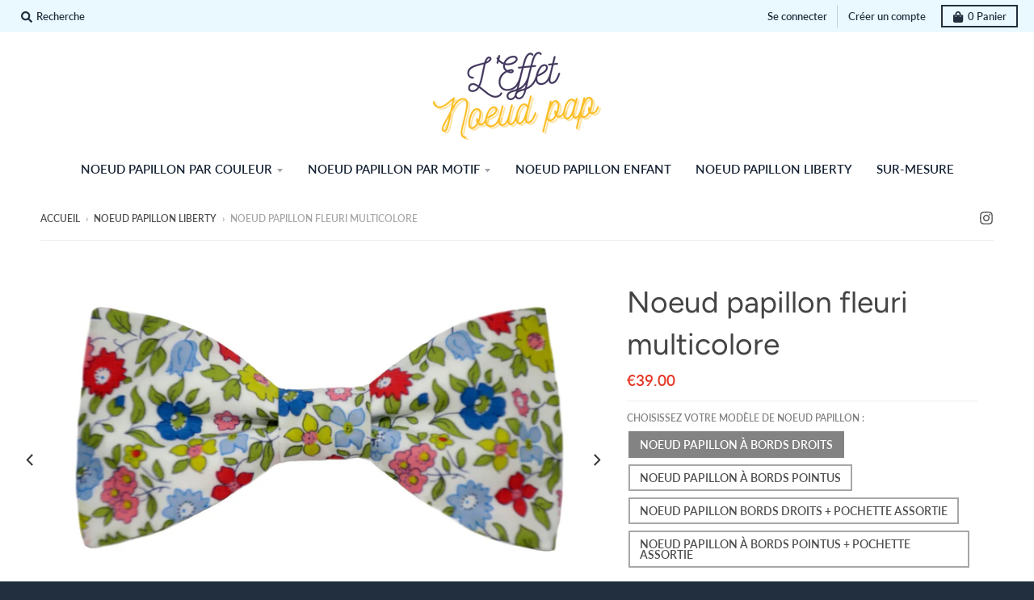

--- FILE ---
content_type: text/html; charset=utf-8
request_url: https://effetnoeudpap.com/collections/noeud-papillon-liberty/products/noeud-papillon-fleuri-azur-printanier
body_size: 42172
content:
<!doctype html>
<!--[if IE 8]><html class="no-js lt-ie9" lang="fr"> <![endif]-->
<!--[if IE 9 ]><html class="ie9 no-js"> <![endif]-->
<!--[if (gt IE 9)|!(IE)]><!--> <html class="no-js" lang="fr"> <!--<![endif]-->
<head>
  <meta charset="utf-8">
  <meta http-equiv="X-UA-Compatible" content="IE=edge,chrome=1">
  <link rel="canonical" href="https://effetnoeudpap.com/products/noeud-papillon-fleuri-azur-printanier">
  <meta name="viewport" content="width=device-width,initial-scale=1">
  <meta name="theme-color" content="#e53827">

  
  <link rel="shortcut icon" href="//effetnoeudpap.com/cdn/shop/files/icone_ecommerce_32x32.png?v=1701787334" type="image/png" />
  

  <title>
    Noeud papillon fleuri multicolore pour homme &ndash; Effet Noeud Pap
  </title>

  
    <meta name="description" content="Découvrez notre nœud papillon fleuri multicolore. Il est fabriqué main dans notre atelier drômois. Livraison gratuite en 48/72 heures dans toute la France !">
  

  <meta property="og:site_name" content="Effet Noeud Pap">
<meta property="og:url" content="https://effetnoeudpap.com/products/noeud-papillon-fleuri-azur-printanier">
<meta property="og:title" content="Noeud papillon fleuri multicolore">
<meta property="og:type" content="product">
<meta property="og:description" content="Découvrez notre nœud papillon fleuri multicolore. Il est fabriqué main dans notre atelier drômois. Livraison gratuite en 48/72 heures dans toute la France !"><meta property="product:availability" content="instock">
  <meta property="product:price:amount" content="39.00">
  <meta property="product:price:currency" content="EUR"><meta property="og:image" content="http://effetnoeudpap.com/cdn/shop/files/Noeud_papillon_LIberty_multicolore_1200x1200.jpg?v=1686860020">
      <meta property="og:image:secure_url" content="https://effetnoeudpap.com/cdn/shop/files/Noeud_papillon_LIberty_multicolore_1200x1200.jpg?v=1686860020">
      <meta property="og:image:width" content="1200">
      <meta property="og:image:height" content="800"><meta property="og:image" content="http://effetnoeudpap.com/cdn/shop/files/Noeud_papillon_Liberty_colore_1200x1200.jpg?v=1686860020">
      <meta property="og:image:secure_url" content="https://effetnoeudpap.com/cdn/shop/files/Noeud_papillon_Liberty_colore_1200x1200.jpg?v=1686860020">
      <meta property="og:image:width" content="1200">
      <meta property="og:image:height" content="800"><meta property="og:image" content="http://effetnoeudpap.com/cdn/shop/files/Noeud_papillon_Liberty_multicolore_1_1200x1200.jpg?v=1686860020">
      <meta property="og:image:secure_url" content="https://effetnoeudpap.com/cdn/shop/files/Noeud_papillon_Liberty_multicolore_1_1200x1200.jpg?v=1686860020">
      <meta property="og:image:width" content="1200">
      <meta property="og:image:height" content="800">

<meta name="twitter:site" content="@">
<meta name="twitter:card" content="summary_large_image">
<meta name="twitter:title" content="Noeud papillon fleuri multicolore">
<meta name="twitter:description" content="Découvrez notre nœud papillon fleuri multicolore. Il est fabriqué main dans notre atelier drômois. Livraison gratuite en 48/72 heures dans toute la France !">


  <script>window.performance && window.performance.mark && window.performance.mark('shopify.content_for_header.start');</script><meta name="google-site-verification" content="v-NJzwP_935XIealEtrzt27AyAFI9Q6eQd1t6PtAZ1Q">
<meta id="shopify-digital-wallet" name="shopify-digital-wallet" content="/8003309/digital_wallets/dialog">
<meta name="shopify-checkout-api-token" content="44d5f23d6d86a217e609b9aff416d3ab">
<meta id="in-context-paypal-metadata" data-shop-id="8003309" data-venmo-supported="false" data-environment="production" data-locale="fr_FR" data-paypal-v4="true" data-currency="EUR">
<link rel="alternate" type="application/json+oembed" href="https://effetnoeudpap.com/products/noeud-papillon-fleuri-azur-printanier.oembed">
<script async="async" src="/checkouts/internal/preloads.js?locale=fr-FR"></script>
<script id="shopify-features" type="application/json">{"accessToken":"44d5f23d6d86a217e609b9aff416d3ab","betas":["rich-media-storefront-analytics"],"domain":"effetnoeudpap.com","predictiveSearch":true,"shopId":8003309,"locale":"fr"}</script>
<script>var Shopify = Shopify || {};
Shopify.shop = "effet-noeud-pap.myshopify.com";
Shopify.locale = "fr";
Shopify.currency = {"active":"EUR","rate":"1.0"};
Shopify.country = "FR";
Shopify.theme = {"name":"District","id":38786760767,"schema_name":"District","schema_version":"3.3.0","theme_store_id":735,"role":"main"};
Shopify.theme.handle = "null";
Shopify.theme.style = {"id":null,"handle":null};
Shopify.cdnHost = "effetnoeudpap.com/cdn";
Shopify.routes = Shopify.routes || {};
Shopify.routes.root = "/";</script>
<script type="module">!function(o){(o.Shopify=o.Shopify||{}).modules=!0}(window);</script>
<script>!function(o){function n(){var o=[];function n(){o.push(Array.prototype.slice.apply(arguments))}return n.q=o,n}var t=o.Shopify=o.Shopify||{};t.loadFeatures=n(),t.autoloadFeatures=n()}(window);</script>
<script id="shop-js-analytics" type="application/json">{"pageType":"product"}</script>
<script defer="defer" async type="module" src="//effetnoeudpap.com/cdn/shopifycloud/shop-js/modules/v2/client.init-shop-cart-sync_XvpUV7qp.fr.esm.js"></script>
<script defer="defer" async type="module" src="//effetnoeudpap.com/cdn/shopifycloud/shop-js/modules/v2/chunk.common_C2xzKNNs.esm.js"></script>
<script type="module">
  await import("//effetnoeudpap.com/cdn/shopifycloud/shop-js/modules/v2/client.init-shop-cart-sync_XvpUV7qp.fr.esm.js");
await import("//effetnoeudpap.com/cdn/shopifycloud/shop-js/modules/v2/chunk.common_C2xzKNNs.esm.js");

  window.Shopify.SignInWithShop?.initShopCartSync?.({"fedCMEnabled":true,"windoidEnabled":true});

</script>
<script>(function() {
  var isLoaded = false;
  function asyncLoad() {
    if (isLoaded) return;
    isLoaded = true;
    var urls = ["\/\/static.zotabox.com\/a\/e\/ae5c6459e05304a11e3ebd93707cfdc2\/widgets.js?shop=effet-noeud-pap.myshopify.com","https:\/\/cdn.hextom.com\/js\/freeshippingbar.js?shop=effet-noeud-pap.myshopify.com","https:\/\/cdn.nfcube.com\/instafeed-78b283863f202306e6ace590e774ef91.js?shop=effet-noeud-pap.myshopify.com"];
    for (var i = 0; i < urls.length; i++) {
      var s = document.createElement('script');
      s.type = 'text/javascript';
      s.async = true;
      s.src = urls[i];
      var x = document.getElementsByTagName('script')[0];
      x.parentNode.insertBefore(s, x);
    }
  };
  if(window.attachEvent) {
    window.attachEvent('onload', asyncLoad);
  } else {
    window.addEventListener('load', asyncLoad, false);
  }
})();</script>
<script id="__st">var __st={"a":8003309,"offset":3600,"reqid":"9251a865-8f4e-46dd-817a-5a01e2e788a3-1768609502","pageurl":"effetnoeudpap.com\/collections\/noeud-papillon-liberty\/products\/noeud-papillon-fleuri-azur-printanier","u":"152e2401aae2","p":"product","rtyp":"product","rid":429539549};</script>
<script>window.ShopifyPaypalV4VisibilityTracking = true;</script>
<script id="captcha-bootstrap">!function(){'use strict';const t='contact',e='account',n='new_comment',o=[[t,t],['blogs',n],['comments',n],[t,'customer']],c=[[e,'customer_login'],[e,'guest_login'],[e,'recover_customer_password'],[e,'create_customer']],r=t=>t.map((([t,e])=>`form[action*='/${t}']:not([data-nocaptcha='true']) input[name='form_type'][value='${e}']`)).join(','),a=t=>()=>t?[...document.querySelectorAll(t)].map((t=>t.form)):[];function s(){const t=[...o],e=r(t);return a(e)}const i='password',u='form_key',d=['recaptcha-v3-token','g-recaptcha-response','h-captcha-response',i],f=()=>{try{return window.sessionStorage}catch{return}},m='__shopify_v',_=t=>t.elements[u];function p(t,e,n=!1){try{const o=window.sessionStorage,c=JSON.parse(o.getItem(e)),{data:r}=function(t){const{data:e,action:n}=t;return t[m]||n?{data:e,action:n}:{data:t,action:n}}(c);for(const[e,n]of Object.entries(r))t.elements[e]&&(t.elements[e].value=n);n&&o.removeItem(e)}catch(o){console.error('form repopulation failed',{error:o})}}const l='form_type',E='cptcha';function T(t){t.dataset[E]=!0}const w=window,h=w.document,L='Shopify',v='ce_forms',y='captcha';let A=!1;((t,e)=>{const n=(g='f06e6c50-85a8-45c8-87d0-21a2b65856fe',I='https://cdn.shopify.com/shopifycloud/storefront-forms-hcaptcha/ce_storefront_forms_captcha_hcaptcha.v1.5.2.iife.js',D={infoText:'Protégé par hCaptcha',privacyText:'Confidentialité',termsText:'Conditions'},(t,e,n)=>{const o=w[L][v],c=o.bindForm;if(c)return c(t,g,e,D).then(n);var r;o.q.push([[t,g,e,D],n]),r=I,A||(h.body.append(Object.assign(h.createElement('script'),{id:'captcha-provider',async:!0,src:r})),A=!0)});var g,I,D;w[L]=w[L]||{},w[L][v]=w[L][v]||{},w[L][v].q=[],w[L][y]=w[L][y]||{},w[L][y].protect=function(t,e){n(t,void 0,e),T(t)},Object.freeze(w[L][y]),function(t,e,n,w,h,L){const[v,y,A,g]=function(t,e,n){const i=e?o:[],u=t?c:[],d=[...i,...u],f=r(d),m=r(i),_=r(d.filter((([t,e])=>n.includes(e))));return[a(f),a(m),a(_),s()]}(w,h,L),I=t=>{const e=t.target;return e instanceof HTMLFormElement?e:e&&e.form},D=t=>v().includes(t);t.addEventListener('submit',(t=>{const e=I(t);if(!e)return;const n=D(e)&&!e.dataset.hcaptchaBound&&!e.dataset.recaptchaBound,o=_(e),c=g().includes(e)&&(!o||!o.value);(n||c)&&t.preventDefault(),c&&!n&&(function(t){try{if(!f())return;!function(t){const e=f();if(!e)return;const n=_(t);if(!n)return;const o=n.value;o&&e.removeItem(o)}(t);const e=Array.from(Array(32),(()=>Math.random().toString(36)[2])).join('');!function(t,e){_(t)||t.append(Object.assign(document.createElement('input'),{type:'hidden',name:u})),t.elements[u].value=e}(t,e),function(t,e){const n=f();if(!n)return;const o=[...t.querySelectorAll(`input[type='${i}']`)].map((({name:t})=>t)),c=[...d,...o],r={};for(const[a,s]of new FormData(t).entries())c.includes(a)||(r[a]=s);n.setItem(e,JSON.stringify({[m]:1,action:t.action,data:r}))}(t,e)}catch(e){console.error('failed to persist form',e)}}(e),e.submit())}));const S=(t,e)=>{t&&!t.dataset[E]&&(n(t,e.some((e=>e===t))),T(t))};for(const o of['focusin','change'])t.addEventListener(o,(t=>{const e=I(t);D(e)&&S(e,y())}));const B=e.get('form_key'),M=e.get(l),P=B&&M;t.addEventListener('DOMContentLoaded',(()=>{const t=y();if(P)for(const e of t)e.elements[l].value===M&&p(e,B);[...new Set([...A(),...v().filter((t=>'true'===t.dataset.shopifyCaptcha))])].forEach((e=>S(e,t)))}))}(h,new URLSearchParams(w.location.search),n,t,e,['guest_login'])})(!0,!0)}();</script>
<script integrity="sha256-4kQ18oKyAcykRKYeNunJcIwy7WH5gtpwJnB7kiuLZ1E=" data-source-attribution="shopify.loadfeatures" defer="defer" src="//effetnoeudpap.com/cdn/shopifycloud/storefront/assets/storefront/load_feature-a0a9edcb.js" crossorigin="anonymous"></script>
<script data-source-attribution="shopify.dynamic_checkout.dynamic.init">var Shopify=Shopify||{};Shopify.PaymentButton=Shopify.PaymentButton||{isStorefrontPortableWallets:!0,init:function(){window.Shopify.PaymentButton.init=function(){};var t=document.createElement("script");t.src="https://effetnoeudpap.com/cdn/shopifycloud/portable-wallets/latest/portable-wallets.fr.js",t.type="module",document.head.appendChild(t)}};
</script>
<script data-source-attribution="shopify.dynamic_checkout.buyer_consent">
  function portableWalletsHideBuyerConsent(e){var t=document.getElementById("shopify-buyer-consent"),n=document.getElementById("shopify-subscription-policy-button");t&&n&&(t.classList.add("hidden"),t.setAttribute("aria-hidden","true"),n.removeEventListener("click",e))}function portableWalletsShowBuyerConsent(e){var t=document.getElementById("shopify-buyer-consent"),n=document.getElementById("shopify-subscription-policy-button");t&&n&&(t.classList.remove("hidden"),t.removeAttribute("aria-hidden"),n.addEventListener("click",e))}window.Shopify?.PaymentButton&&(window.Shopify.PaymentButton.hideBuyerConsent=portableWalletsHideBuyerConsent,window.Shopify.PaymentButton.showBuyerConsent=portableWalletsShowBuyerConsent);
</script>
<script data-source-attribution="shopify.dynamic_checkout.cart.bootstrap">document.addEventListener("DOMContentLoaded",(function(){function t(){return document.querySelector("shopify-accelerated-checkout-cart, shopify-accelerated-checkout")}if(t())Shopify.PaymentButton.init();else{new MutationObserver((function(e,n){t()&&(Shopify.PaymentButton.init(),n.disconnect())})).observe(document.body,{childList:!0,subtree:!0})}}));
</script>
<link id="shopify-accelerated-checkout-styles" rel="stylesheet" media="screen" href="https://effetnoeudpap.com/cdn/shopifycloud/portable-wallets/latest/accelerated-checkout-backwards-compat.css" crossorigin="anonymous">
<style id="shopify-accelerated-checkout-cart">
        #shopify-buyer-consent {
  margin-top: 1em;
  display: inline-block;
  width: 100%;
}

#shopify-buyer-consent.hidden {
  display: none;
}

#shopify-subscription-policy-button {
  background: none;
  border: none;
  padding: 0;
  text-decoration: underline;
  font-size: inherit;
  cursor: pointer;
}

#shopify-subscription-policy-button::before {
  box-shadow: none;
}

      </style>

<script>window.performance && window.performance.mark && window.performance.mark('shopify.content_for_header.end');</script>
  <link href="//effetnoeudpap.com/cdn/shop/t/9/assets/theme.scss.css?v=148637025494989287341759252230" rel="stylesheet" type="text/css" media="all" />

  

  <script>
    window.StyleHatch = window.StyleHatch || {};
    StyleHatch.Strings = {
      instagramAddToken: "Ajoutez votre jeton d\u0026#39;accès Instagram.",
      instagramInvalidToken: "Le jeton d\u0026#39;accès Instagram n\u0026#39;est pas valide. Assurez-vous d\u0026#39;avoir ajouté le jeton complet.",
      instagramRateLimitToken: "Votre magasin est actuellement au-dessus de la limite de taux d\u0026#39;Instagram. Contactez le support de Style Hatch pour des détails.",
      addToCart: "Ajouter au panier",
      soldOut: "Épuisé",
      addressError: "Vous ne trouvez pas cette adresse",
      addressNoResults: "Aucun résultat pour cette adresse",
      addressQueryLimit: "Vous avez dépassé la limite de Google utilisation de l'API. Envisager la mise à niveau à un \u003ca href=\"https:\/\/developers.google.com\/maps\/premium\/usage-limits\"\u003erégime spécial\u003c\/a\u003e.",
      authError: "Il y avait un problème authentifier votre compte Google Maps.",
      agreeNotice: "Vous devez accepter les conditions générales de vente pour pouvoir vérifier."
    }
    StyleHatch.currencyFormat = "\u0026euro;{{amount}}";
    StyleHatch.ajaxCartEnable = true;
    StyleHatch.cartData = {"note":null,"attributes":{},"original_total_price":0,"total_price":0,"total_discount":0,"total_weight":0.0,"item_count":0,"items":[],"requires_shipping":false,"currency":"EUR","items_subtotal_price":0,"cart_level_discount_applications":[],"checkout_charge_amount":0};
    // Post defer
    window.addEventListener('DOMContentLoaded', function() {
      (function( $ ) {
      

      
      
      })(jq223);
    });
    document.documentElement.className = document.documentElement.className.replace('no-js', 'js');
  </script>
  <script type="text/javascript">
    window.lazySizesConfig = window.lazySizesConfig || {};
    window.lazySizesConfig.loadMode = 1;
  </script>
  <!--[if (gt IE 9)|!(IE)]><!--><script src="//effetnoeudpap.com/cdn/shop/t/9/assets/lazysizes.min.js?v=174097831579247140971563175818" async="async"></script><!--<![endif]-->
  <!--[if lte IE 9]><script src="//effetnoeudpap.com/cdn/shop/t/9/assets/lazysizes.min.js?v=174097831579247140971563175818"></script><![endif]-->
  <!--[if (gt IE 9)|!(IE)]><!--><script src="//effetnoeudpap.com/cdn/shop/t/9/assets/vendor.js?v=77013376826517269021563175819" defer="defer"></script><!--<![endif]-->
  <!--[if lte IE 9]><script src="//effetnoeudpap.com/cdn/shop/t/9/assets/vendor.js?v=77013376826517269021563175819"></script><![endif]-->
  
  <!--[if (gt IE 9)|!(IE)]><!--><script src="//effetnoeudpap.com/cdn/shop/t/9/assets/theme.min.js?v=158785046368032326101563175818" defer="defer"></script><!--<![endif]-->
  <!--[if lte IE 9]><script src="//effetnoeudpap.com/cdn/shop/t/9/assets/theme.min.js?v=158785046368032326101563175818"></script><![endif]-->

<!-- BEGIN app block: shopify://apps/klaviyo-email-marketing-sms/blocks/klaviyo-onsite-embed/2632fe16-c075-4321-a88b-50b567f42507 -->












  <script async src="https://static.klaviyo.com/onsite/js/X6XBNW/klaviyo.js?company_id=X6XBNW"></script>
  <script>!function(){if(!window.klaviyo){window._klOnsite=window._klOnsite||[];try{window.klaviyo=new Proxy({},{get:function(n,i){return"push"===i?function(){var n;(n=window._klOnsite).push.apply(n,arguments)}:function(){for(var n=arguments.length,o=new Array(n),w=0;w<n;w++)o[w]=arguments[w];var t="function"==typeof o[o.length-1]?o.pop():void 0,e=new Promise((function(n){window._klOnsite.push([i].concat(o,[function(i){t&&t(i),n(i)}]))}));return e}}})}catch(n){window.klaviyo=window.klaviyo||[],window.klaviyo.push=function(){var n;(n=window._klOnsite).push.apply(n,arguments)}}}}();</script>

  
    <script id="viewed_product">
      if (item == null) {
        var _learnq = _learnq || [];

        var MetafieldReviews = null
        var MetafieldYotpoRating = null
        var MetafieldYotpoCount = null
        var MetafieldLooxRating = null
        var MetafieldLooxCount = null
        var okendoProduct = null
        var okendoProductReviewCount = null
        var okendoProductReviewAverageValue = null
        try {
          // The following fields are used for Customer Hub recently viewed in order to add reviews.
          // This information is not part of __kla_viewed. Instead, it is part of __kla_viewed_reviewed_items
          MetafieldReviews = {};
          MetafieldYotpoRating = null
          MetafieldYotpoCount = null
          MetafieldLooxRating = null
          MetafieldLooxCount = null

          okendoProduct = null
          // If the okendo metafield is not legacy, it will error, which then requires the new json formatted data
          if (okendoProduct && 'error' in okendoProduct) {
            okendoProduct = null
          }
          okendoProductReviewCount = okendoProduct ? okendoProduct.reviewCount : null
          okendoProductReviewAverageValue = okendoProduct ? okendoProduct.reviewAverageValue : null
        } catch (error) {
          console.error('Error in Klaviyo onsite reviews tracking:', error);
        }

        var item = {
          Name: "Noeud papillon fleuri multicolore",
          ProductID: 429539549,
          Categories: ["Frontpage","Noeud Papillon Fleuri, Motif Fleurs et Champêtre","Noeud papillon homme","Noeud papillon Liberty"],
          ImageURL: "https://effetnoeudpap.com/cdn/shop/files/Noeud_papillon_LIberty_multicolore_grande.jpg?v=1686860020",
          URL: "https://effetnoeudpap.com/products/noeud-papillon-fleuri-azur-printanier",
          Brand: "Effet Noeud Pap",
          Price: "\u0026euro;39.00",
          Value: "39.00",
          CompareAtPrice: "\u0026euro;0.00"
        };
        _learnq.push(['track', 'Viewed Product', item]);
        _learnq.push(['trackViewedItem', {
          Title: item.Name,
          ItemId: item.ProductID,
          Categories: item.Categories,
          ImageUrl: item.ImageURL,
          Url: item.URL,
          Metadata: {
            Brand: item.Brand,
            Price: item.Price,
            Value: item.Value,
            CompareAtPrice: item.CompareAtPrice
          },
          metafields:{
            reviews: MetafieldReviews,
            yotpo:{
              rating: MetafieldYotpoRating,
              count: MetafieldYotpoCount,
            },
            loox:{
              rating: MetafieldLooxRating,
              count: MetafieldLooxCount,
            },
            okendo: {
              rating: okendoProductReviewAverageValue,
              count: okendoProductReviewCount,
            }
          }
        }]);
      }
    </script>
  




  <script>
    window.klaviyoReviewsProductDesignMode = false
  </script>







<!-- END app block --><script src="https://cdn.shopify.com/extensions/019b0ca2-d383-7aeb-8551-7fbe0ae4e99d/appio-reviews-127/assets/google-reviews.js" type="text/javascript" defer="defer"></script>
<link href="https://cdn.shopify.com/extensions/019b0ca2-d383-7aeb-8551-7fbe0ae4e99d/appio-reviews-127/assets/google-reviews.css" rel="stylesheet" type="text/css" media="all">
<link href="https://monorail-edge.shopifysvc.com" rel="dns-prefetch">
<script>(function(){if ("sendBeacon" in navigator && "performance" in window) {try {var session_token_from_headers = performance.getEntriesByType('navigation')[0].serverTiming.find(x => x.name == '_s').description;} catch {var session_token_from_headers = undefined;}var session_cookie_matches = document.cookie.match(/_shopify_s=([^;]*)/);var session_token_from_cookie = session_cookie_matches && session_cookie_matches.length === 2 ? session_cookie_matches[1] : "";var session_token = session_token_from_headers || session_token_from_cookie || "";function handle_abandonment_event(e) {var entries = performance.getEntries().filter(function(entry) {return /monorail-edge.shopifysvc.com/.test(entry.name);});if (!window.abandonment_tracked && entries.length === 0) {window.abandonment_tracked = true;var currentMs = Date.now();var navigation_start = performance.timing.navigationStart;var payload = {shop_id: 8003309,url: window.location.href,navigation_start,duration: currentMs - navigation_start,session_token,page_type: "product"};window.navigator.sendBeacon("https://monorail-edge.shopifysvc.com/v1/produce", JSON.stringify({schema_id: "online_store_buyer_site_abandonment/1.1",payload: payload,metadata: {event_created_at_ms: currentMs,event_sent_at_ms: currentMs}}));}}window.addEventListener('pagehide', handle_abandonment_event);}}());</script>
<script id="web-pixels-manager-setup">(function e(e,d,r,n,o){if(void 0===o&&(o={}),!Boolean(null===(a=null===(i=window.Shopify)||void 0===i?void 0:i.analytics)||void 0===a?void 0:a.replayQueue)){var i,a;window.Shopify=window.Shopify||{};var t=window.Shopify;t.analytics=t.analytics||{};var s=t.analytics;s.replayQueue=[],s.publish=function(e,d,r){return s.replayQueue.push([e,d,r]),!0};try{self.performance.mark("wpm:start")}catch(e){}var l=function(){var e={modern:/Edge?\/(1{2}[4-9]|1[2-9]\d|[2-9]\d{2}|\d{4,})\.\d+(\.\d+|)|Firefox\/(1{2}[4-9]|1[2-9]\d|[2-9]\d{2}|\d{4,})\.\d+(\.\d+|)|Chrom(ium|e)\/(9{2}|\d{3,})\.\d+(\.\d+|)|(Maci|X1{2}).+ Version\/(15\.\d+|(1[6-9]|[2-9]\d|\d{3,})\.\d+)([,.]\d+|)( \(\w+\)|)( Mobile\/\w+|) Safari\/|Chrome.+OPR\/(9{2}|\d{3,})\.\d+\.\d+|(CPU[ +]OS|iPhone[ +]OS|CPU[ +]iPhone|CPU IPhone OS|CPU iPad OS)[ +]+(15[._]\d+|(1[6-9]|[2-9]\d|\d{3,})[._]\d+)([._]\d+|)|Android:?[ /-](13[3-9]|1[4-9]\d|[2-9]\d{2}|\d{4,})(\.\d+|)(\.\d+|)|Android.+Firefox\/(13[5-9]|1[4-9]\d|[2-9]\d{2}|\d{4,})\.\d+(\.\d+|)|Android.+Chrom(ium|e)\/(13[3-9]|1[4-9]\d|[2-9]\d{2}|\d{4,})\.\d+(\.\d+|)|SamsungBrowser\/([2-9]\d|\d{3,})\.\d+/,legacy:/Edge?\/(1[6-9]|[2-9]\d|\d{3,})\.\d+(\.\d+|)|Firefox\/(5[4-9]|[6-9]\d|\d{3,})\.\d+(\.\d+|)|Chrom(ium|e)\/(5[1-9]|[6-9]\d|\d{3,})\.\d+(\.\d+|)([\d.]+$|.*Safari\/(?![\d.]+ Edge\/[\d.]+$))|(Maci|X1{2}).+ Version\/(10\.\d+|(1[1-9]|[2-9]\d|\d{3,})\.\d+)([,.]\d+|)( \(\w+\)|)( Mobile\/\w+|) Safari\/|Chrome.+OPR\/(3[89]|[4-9]\d|\d{3,})\.\d+\.\d+|(CPU[ +]OS|iPhone[ +]OS|CPU[ +]iPhone|CPU IPhone OS|CPU iPad OS)[ +]+(10[._]\d+|(1[1-9]|[2-9]\d|\d{3,})[._]\d+)([._]\d+|)|Android:?[ /-](13[3-9]|1[4-9]\d|[2-9]\d{2}|\d{4,})(\.\d+|)(\.\d+|)|Mobile Safari.+OPR\/([89]\d|\d{3,})\.\d+\.\d+|Android.+Firefox\/(13[5-9]|1[4-9]\d|[2-9]\d{2}|\d{4,})\.\d+(\.\d+|)|Android.+Chrom(ium|e)\/(13[3-9]|1[4-9]\d|[2-9]\d{2}|\d{4,})\.\d+(\.\d+|)|Android.+(UC? ?Browser|UCWEB|U3)[ /]?(15\.([5-9]|\d{2,})|(1[6-9]|[2-9]\d|\d{3,})\.\d+)\.\d+|SamsungBrowser\/(5\.\d+|([6-9]|\d{2,})\.\d+)|Android.+MQ{2}Browser\/(14(\.(9|\d{2,})|)|(1[5-9]|[2-9]\d|\d{3,})(\.\d+|))(\.\d+|)|K[Aa][Ii]OS\/(3\.\d+|([4-9]|\d{2,})\.\d+)(\.\d+|)/},d=e.modern,r=e.legacy,n=navigator.userAgent;return n.match(d)?"modern":n.match(r)?"legacy":"unknown"}(),u="modern"===l?"modern":"legacy",c=(null!=n?n:{modern:"",legacy:""})[u],f=function(e){return[e.baseUrl,"/wpm","/b",e.hashVersion,"modern"===e.buildTarget?"m":"l",".js"].join("")}({baseUrl:d,hashVersion:r,buildTarget:u}),m=function(e){var d=e.version,r=e.bundleTarget,n=e.surface,o=e.pageUrl,i=e.monorailEndpoint;return{emit:function(e){var a=e.status,t=e.errorMsg,s=(new Date).getTime(),l=JSON.stringify({metadata:{event_sent_at_ms:s},events:[{schema_id:"web_pixels_manager_load/3.1",payload:{version:d,bundle_target:r,page_url:o,status:a,surface:n,error_msg:t},metadata:{event_created_at_ms:s}}]});if(!i)return console&&console.warn&&console.warn("[Web Pixels Manager] No Monorail endpoint provided, skipping logging."),!1;try{return self.navigator.sendBeacon.bind(self.navigator)(i,l)}catch(e){}var u=new XMLHttpRequest;try{return u.open("POST",i,!0),u.setRequestHeader("Content-Type","text/plain"),u.send(l),!0}catch(e){return console&&console.warn&&console.warn("[Web Pixels Manager] Got an unhandled error while logging to Monorail."),!1}}}}({version:r,bundleTarget:l,surface:e.surface,pageUrl:self.location.href,monorailEndpoint:e.monorailEndpoint});try{o.browserTarget=l,function(e){var d=e.src,r=e.async,n=void 0===r||r,o=e.onload,i=e.onerror,a=e.sri,t=e.scriptDataAttributes,s=void 0===t?{}:t,l=document.createElement("script"),u=document.querySelector("head"),c=document.querySelector("body");if(l.async=n,l.src=d,a&&(l.integrity=a,l.crossOrigin="anonymous"),s)for(var f in s)if(Object.prototype.hasOwnProperty.call(s,f))try{l.dataset[f]=s[f]}catch(e){}if(o&&l.addEventListener("load",o),i&&l.addEventListener("error",i),u)u.appendChild(l);else{if(!c)throw new Error("Did not find a head or body element to append the script");c.appendChild(l)}}({src:f,async:!0,onload:function(){if(!function(){var e,d;return Boolean(null===(d=null===(e=window.Shopify)||void 0===e?void 0:e.analytics)||void 0===d?void 0:d.initialized)}()){var d=window.webPixelsManager.init(e)||void 0;if(d){var r=window.Shopify.analytics;r.replayQueue.forEach((function(e){var r=e[0],n=e[1],o=e[2];d.publishCustomEvent(r,n,o)})),r.replayQueue=[],r.publish=d.publishCustomEvent,r.visitor=d.visitor,r.initialized=!0}}},onerror:function(){return m.emit({status:"failed",errorMsg:"".concat(f," has failed to load")})},sri:function(e){var d=/^sha384-[A-Za-z0-9+/=]+$/;return"string"==typeof e&&d.test(e)}(c)?c:"",scriptDataAttributes:o}),m.emit({status:"loading"})}catch(e){m.emit({status:"failed",errorMsg:(null==e?void 0:e.message)||"Unknown error"})}}})({shopId: 8003309,storefrontBaseUrl: "https://effetnoeudpap.com",extensionsBaseUrl: "https://extensions.shopifycdn.com/cdn/shopifycloud/web-pixels-manager",monorailEndpoint: "https://monorail-edge.shopifysvc.com/unstable/produce_batch",surface: "storefront-renderer",enabledBetaFlags: ["2dca8a86"],webPixelsConfigList: [{"id":"969900381","configuration":"{\"config\":\"{\\\"google_tag_ids\\\":[\\\"AW-991092335\\\",\\\"GT-WF7TR43\\\"],\\\"target_country\\\":\\\"FR\\\",\\\"gtag_events\\\":[{\\\"type\\\":\\\"begin_checkout\\\",\\\"action_label\\\":\\\"AW-991092335\\\/6D0DCKj16eEBEO-8y9gD\\\"},{\\\"type\\\":\\\"search\\\",\\\"action_label\\\":\\\"AW-991092335\\\/MXeYCKv16eEBEO-8y9gD\\\"},{\\\"type\\\":\\\"view_item\\\",\\\"action_label\\\":[\\\"AW-991092335\\\/FmXeCKL16eEBEO-8y9gD\\\",\\\"MC-4XM0CNYQ91\\\"]},{\\\"type\\\":\\\"purchase\\\",\\\"action_label\\\":[\\\"AW-991092335\\\/9nBBCJ_16eEBEO-8y9gD\\\",\\\"MC-4XM0CNYQ91\\\"]},{\\\"type\\\":\\\"page_view\\\",\\\"action_label\\\":[\\\"AW-991092335\\\/S1ZZCJz16eEBEO-8y9gD\\\",\\\"MC-4XM0CNYQ91\\\"]},{\\\"type\\\":\\\"add_payment_info\\\",\\\"action_label\\\":\\\"AW-991092335\\\/30h9CK716eEBEO-8y9gD\\\"},{\\\"type\\\":\\\"add_to_cart\\\",\\\"action_label\\\":\\\"AW-991092335\\\/Q9nwCKX16eEBEO-8y9gD\\\"}],\\\"enable_monitoring_mode\\\":false}\"}","eventPayloadVersion":"v1","runtimeContext":"OPEN","scriptVersion":"b2a88bafab3e21179ed38636efcd8a93","type":"APP","apiClientId":1780363,"privacyPurposes":[],"dataSharingAdjustments":{"protectedCustomerApprovalScopes":["read_customer_address","read_customer_email","read_customer_name","read_customer_personal_data","read_customer_phone"]}},{"id":"159383901","eventPayloadVersion":"v1","runtimeContext":"LAX","scriptVersion":"1","type":"CUSTOM","privacyPurposes":["MARKETING"],"name":"Meta pixel (migrated)"},{"id":"shopify-app-pixel","configuration":"{}","eventPayloadVersion":"v1","runtimeContext":"STRICT","scriptVersion":"0450","apiClientId":"shopify-pixel","type":"APP","privacyPurposes":["ANALYTICS","MARKETING"]},{"id":"shopify-custom-pixel","eventPayloadVersion":"v1","runtimeContext":"LAX","scriptVersion":"0450","apiClientId":"shopify-pixel","type":"CUSTOM","privacyPurposes":["ANALYTICS","MARKETING"]}],isMerchantRequest: false,initData: {"shop":{"name":"Effet Noeud Pap","paymentSettings":{"currencyCode":"EUR"},"myshopifyDomain":"effet-noeud-pap.myshopify.com","countryCode":"FR","storefrontUrl":"https:\/\/effetnoeudpap.com"},"customer":null,"cart":null,"checkout":null,"productVariants":[{"price":{"amount":39.0,"currencyCode":"EUR"},"product":{"title":"Noeud papillon fleuri multicolore","vendor":"Effet Noeud Pap","id":"429539549","untranslatedTitle":"Noeud papillon fleuri multicolore","url":"\/products\/noeud-papillon-fleuri-azur-printanier","type":"Nœud papillon"},"id":"1131296265","image":{"src":"\/\/effetnoeudpap.com\/cdn\/shop\/files\/Noeud_papillon_Liberty_colore.jpg?v=1686860020"},"sku":"","title":"Noeud papillon à bords droits","untranslatedTitle":"Noeud papillon à bords droits"},{"price":{"amount":39.0,"currencyCode":"EUR"},"product":{"title":"Noeud papillon fleuri multicolore","vendor":"Effet Noeud Pap","id":"429539549","untranslatedTitle":"Noeud papillon fleuri multicolore","url":"\/products\/noeud-papillon-fleuri-azur-printanier","type":"Nœud papillon"},"id":"1158333121","image":{"src":"\/\/effetnoeudpap.com\/cdn\/shop\/files\/Noeud_papillon_LIberty_multicolore.jpg?v=1686860020"},"sku":"","title":"Noeud papillon à bords pointus","untranslatedTitle":"Noeud papillon à bords pointus"},{"price":{"amount":54.0,"currencyCode":"EUR"},"product":{"title":"Noeud papillon fleuri multicolore","vendor":"Effet Noeud Pap","id":"429539549","untranslatedTitle":"Noeud papillon fleuri multicolore","url":"\/products\/noeud-papillon-fleuri-azur-printanier","type":"Nœud papillon"},"id":"38228323210","image":{"src":"\/\/effetnoeudpap.com\/cdn\/shop\/files\/Noeud_papillon_Liberty_colore.jpg?v=1686860020"},"sku":"","title":"Noeud papillon bords droits + pochette assortie","untranslatedTitle":"Noeud papillon bords droits + pochette assortie"},{"price":{"amount":54.0,"currencyCode":"EUR"},"product":{"title":"Noeud papillon fleuri multicolore","vendor":"Effet Noeud Pap","id":"429539549","untranslatedTitle":"Noeud papillon fleuri multicolore","url":"\/products\/noeud-papillon-fleuri-azur-printanier","type":"Nœud papillon"},"id":"15398213976127","image":{"src":"\/\/effetnoeudpap.com\/cdn\/shop\/files\/Noeud_papillon_LIberty_multicolore.jpg?v=1686860020"},"sku":"","title":"Noeud papillon à bords pointus + pochette assortie","untranslatedTitle":"Noeud papillon à bords pointus + pochette assortie"}],"purchasingCompany":null},},"https://effetnoeudpap.com/cdn","fcfee988w5aeb613cpc8e4bc33m6693e112",{"modern":"","legacy":""},{"shopId":"8003309","storefrontBaseUrl":"https:\/\/effetnoeudpap.com","extensionBaseUrl":"https:\/\/extensions.shopifycdn.com\/cdn\/shopifycloud\/web-pixels-manager","surface":"storefront-renderer","enabledBetaFlags":"[\"2dca8a86\"]","isMerchantRequest":"false","hashVersion":"fcfee988w5aeb613cpc8e4bc33m6693e112","publish":"custom","events":"[[\"page_viewed\",{}],[\"product_viewed\",{\"productVariant\":{\"price\":{\"amount\":39.0,\"currencyCode\":\"EUR\"},\"product\":{\"title\":\"Noeud papillon fleuri multicolore\",\"vendor\":\"Effet Noeud Pap\",\"id\":\"429539549\",\"untranslatedTitle\":\"Noeud papillon fleuri multicolore\",\"url\":\"\/products\/noeud-papillon-fleuri-azur-printanier\",\"type\":\"Nœud papillon\"},\"id\":\"1131296265\",\"image\":{\"src\":\"\/\/effetnoeudpap.com\/cdn\/shop\/files\/Noeud_papillon_Liberty_colore.jpg?v=1686860020\"},\"sku\":\"\",\"title\":\"Noeud papillon à bords droits\",\"untranslatedTitle\":\"Noeud papillon à bords droits\"}}]]"});</script><script>
  window.ShopifyAnalytics = window.ShopifyAnalytics || {};
  window.ShopifyAnalytics.meta = window.ShopifyAnalytics.meta || {};
  window.ShopifyAnalytics.meta.currency = 'EUR';
  var meta = {"product":{"id":429539549,"gid":"gid:\/\/shopify\/Product\/429539549","vendor":"Effet Noeud Pap","type":"Nœud papillon","handle":"noeud-papillon-fleuri-azur-printanier","variants":[{"id":1131296265,"price":3900,"name":"Noeud papillon fleuri multicolore - Noeud papillon à bords droits","public_title":"Noeud papillon à bords droits","sku":""},{"id":1158333121,"price":3900,"name":"Noeud papillon fleuri multicolore - Noeud papillon à bords pointus","public_title":"Noeud papillon à bords pointus","sku":""},{"id":38228323210,"price":5400,"name":"Noeud papillon fleuri multicolore - Noeud papillon bords droits + pochette assortie","public_title":"Noeud papillon bords droits + pochette assortie","sku":""},{"id":15398213976127,"price":5400,"name":"Noeud papillon fleuri multicolore - Noeud papillon à bords pointus + pochette assortie","public_title":"Noeud papillon à bords pointus + pochette assortie","sku":""}],"remote":false},"page":{"pageType":"product","resourceType":"product","resourceId":429539549,"requestId":"9251a865-8f4e-46dd-817a-5a01e2e788a3-1768609502"}};
  for (var attr in meta) {
    window.ShopifyAnalytics.meta[attr] = meta[attr];
  }
</script>
<script class="analytics">
  (function () {
    var customDocumentWrite = function(content) {
      var jquery = null;

      if (window.jQuery) {
        jquery = window.jQuery;
      } else if (window.Checkout && window.Checkout.$) {
        jquery = window.Checkout.$;
      }

      if (jquery) {
        jquery('body').append(content);
      }
    };

    var hasLoggedConversion = function(token) {
      if (token) {
        return document.cookie.indexOf('loggedConversion=' + token) !== -1;
      }
      return false;
    }

    var setCookieIfConversion = function(token) {
      if (token) {
        var twoMonthsFromNow = new Date(Date.now());
        twoMonthsFromNow.setMonth(twoMonthsFromNow.getMonth() + 2);

        document.cookie = 'loggedConversion=' + token + '; expires=' + twoMonthsFromNow;
      }
    }

    var trekkie = window.ShopifyAnalytics.lib = window.trekkie = window.trekkie || [];
    if (trekkie.integrations) {
      return;
    }
    trekkie.methods = [
      'identify',
      'page',
      'ready',
      'track',
      'trackForm',
      'trackLink'
    ];
    trekkie.factory = function(method) {
      return function() {
        var args = Array.prototype.slice.call(arguments);
        args.unshift(method);
        trekkie.push(args);
        return trekkie;
      };
    };
    for (var i = 0; i < trekkie.methods.length; i++) {
      var key = trekkie.methods[i];
      trekkie[key] = trekkie.factory(key);
    }
    trekkie.load = function(config) {
      trekkie.config = config || {};
      trekkie.config.initialDocumentCookie = document.cookie;
      var first = document.getElementsByTagName('script')[0];
      var script = document.createElement('script');
      script.type = 'text/javascript';
      script.onerror = function(e) {
        var scriptFallback = document.createElement('script');
        scriptFallback.type = 'text/javascript';
        scriptFallback.onerror = function(error) {
                var Monorail = {
      produce: function produce(monorailDomain, schemaId, payload) {
        var currentMs = new Date().getTime();
        var event = {
          schema_id: schemaId,
          payload: payload,
          metadata: {
            event_created_at_ms: currentMs,
            event_sent_at_ms: currentMs
          }
        };
        return Monorail.sendRequest("https://" + monorailDomain + "/v1/produce", JSON.stringify(event));
      },
      sendRequest: function sendRequest(endpointUrl, payload) {
        // Try the sendBeacon API
        if (window && window.navigator && typeof window.navigator.sendBeacon === 'function' && typeof window.Blob === 'function' && !Monorail.isIos12()) {
          var blobData = new window.Blob([payload], {
            type: 'text/plain'
          });

          if (window.navigator.sendBeacon(endpointUrl, blobData)) {
            return true;
          } // sendBeacon was not successful

        } // XHR beacon

        var xhr = new XMLHttpRequest();

        try {
          xhr.open('POST', endpointUrl);
          xhr.setRequestHeader('Content-Type', 'text/plain');
          xhr.send(payload);
        } catch (e) {
          console.log(e);
        }

        return false;
      },
      isIos12: function isIos12() {
        return window.navigator.userAgent.lastIndexOf('iPhone; CPU iPhone OS 12_') !== -1 || window.navigator.userAgent.lastIndexOf('iPad; CPU OS 12_') !== -1;
      }
    };
    Monorail.produce('monorail-edge.shopifysvc.com',
      'trekkie_storefront_load_errors/1.1',
      {shop_id: 8003309,
      theme_id: 38786760767,
      app_name: "storefront",
      context_url: window.location.href,
      source_url: "//effetnoeudpap.com/cdn/s/trekkie.storefront.cd680fe47e6c39ca5d5df5f0a32d569bc48c0f27.min.js"});

        };
        scriptFallback.async = true;
        scriptFallback.src = '//effetnoeudpap.com/cdn/s/trekkie.storefront.cd680fe47e6c39ca5d5df5f0a32d569bc48c0f27.min.js';
        first.parentNode.insertBefore(scriptFallback, first);
      };
      script.async = true;
      script.src = '//effetnoeudpap.com/cdn/s/trekkie.storefront.cd680fe47e6c39ca5d5df5f0a32d569bc48c0f27.min.js';
      first.parentNode.insertBefore(script, first);
    };
    trekkie.load(
      {"Trekkie":{"appName":"storefront","development":false,"defaultAttributes":{"shopId":8003309,"isMerchantRequest":null,"themeId":38786760767,"themeCityHash":"10976616325109920809","contentLanguage":"fr","currency":"EUR","eventMetadataId":"ae24125f-c43a-4d48-a924-664a62679ae3"},"isServerSideCookieWritingEnabled":true,"monorailRegion":"shop_domain","enabledBetaFlags":["65f19447"]},"Session Attribution":{},"S2S":{"facebookCapiEnabled":false,"source":"trekkie-storefront-renderer","apiClientId":580111}}
    );

    var loaded = false;
    trekkie.ready(function() {
      if (loaded) return;
      loaded = true;

      window.ShopifyAnalytics.lib = window.trekkie;

      var originalDocumentWrite = document.write;
      document.write = customDocumentWrite;
      try { window.ShopifyAnalytics.merchantGoogleAnalytics.call(this); } catch(error) {};
      document.write = originalDocumentWrite;

      window.ShopifyAnalytics.lib.page(null,{"pageType":"product","resourceType":"product","resourceId":429539549,"requestId":"9251a865-8f4e-46dd-817a-5a01e2e788a3-1768609502","shopifyEmitted":true});

      var match = window.location.pathname.match(/checkouts\/(.+)\/(thank_you|post_purchase)/)
      var token = match? match[1]: undefined;
      if (!hasLoggedConversion(token)) {
        setCookieIfConversion(token);
        window.ShopifyAnalytics.lib.track("Viewed Product",{"currency":"EUR","variantId":1131296265,"productId":429539549,"productGid":"gid:\/\/shopify\/Product\/429539549","name":"Noeud papillon fleuri multicolore - Noeud papillon à bords droits","price":"39.00","sku":"","brand":"Effet Noeud Pap","variant":"Noeud papillon à bords droits","category":"Nœud papillon","nonInteraction":true,"remote":false},undefined,undefined,{"shopifyEmitted":true});
      window.ShopifyAnalytics.lib.track("monorail:\/\/trekkie_storefront_viewed_product\/1.1",{"currency":"EUR","variantId":1131296265,"productId":429539549,"productGid":"gid:\/\/shopify\/Product\/429539549","name":"Noeud papillon fleuri multicolore - Noeud papillon à bords droits","price":"39.00","sku":"","brand":"Effet Noeud Pap","variant":"Noeud papillon à bords droits","category":"Nœud papillon","nonInteraction":true,"remote":false,"referer":"https:\/\/effetnoeudpap.com\/collections\/noeud-papillon-liberty\/products\/noeud-papillon-fleuri-azur-printanier"});
      }
    });


        var eventsListenerScript = document.createElement('script');
        eventsListenerScript.async = true;
        eventsListenerScript.src = "//effetnoeudpap.com/cdn/shopifycloud/storefront/assets/shop_events_listener-3da45d37.js";
        document.getElementsByTagName('head')[0].appendChild(eventsListenerScript);

})();</script>
  <script>
  if (!window.ga || (window.ga && typeof window.ga !== 'function')) {
    window.ga = function ga() {
      (window.ga.q = window.ga.q || []).push(arguments);
      if (window.Shopify && window.Shopify.analytics && typeof window.Shopify.analytics.publish === 'function') {
        window.Shopify.analytics.publish("ga_stub_called", {}, {sendTo: "google_osp_migration"});
      }
      console.error("Shopify's Google Analytics stub called with:", Array.from(arguments), "\nSee https://help.shopify.com/manual/promoting-marketing/pixels/pixel-migration#google for more information.");
    };
    if (window.Shopify && window.Shopify.analytics && typeof window.Shopify.analytics.publish === 'function') {
      window.Shopify.analytics.publish("ga_stub_initialized", {}, {sendTo: "google_osp_migration"});
    }
  }
</script>
<script
  defer
  src="https://effetnoeudpap.com/cdn/shopifycloud/perf-kit/shopify-perf-kit-3.0.4.min.js"
  data-application="storefront-renderer"
  data-shop-id="8003309"
  data-render-region="gcp-us-east1"
  data-page-type="product"
  data-theme-instance-id="38786760767"
  data-theme-name="District"
  data-theme-version="3.3.0"
  data-monorail-region="shop_domain"
  data-resource-timing-sampling-rate="10"
  data-shs="true"
  data-shs-beacon="true"
  data-shs-export-with-fetch="true"
  data-shs-logs-sample-rate="1"
  data-shs-beacon-endpoint="https://effetnoeudpap.com/api/collect"
></script>
</head>

<body id="noeud-papillon-fleuri-multicolore-pour-homme" class="template-product" data-template-directory="" data-template="product" >

  <div id="page">
    <div id="shopify-section-promos" class="shopify-section promos"><div data-section-id="promos" data-section-type="promos-section" data-scroll-lock="false">
  
    
    


    
    

    
    

  
</div>


</div>
    <header class="util">
  <div class="wrapper">

    <div class="search-wrapper">
      <!-- /snippets/search-bar.liquid -->


<form action="/search" method="get" class="input-group search-bar" role="search">
  <div class="icon-wrapper">
    <span class="icon-fallback-text">
      <span class="icon icon-search" aria-hidden="true"><svg aria-hidden="true" focusable="false" role="presentation" class="icon icon-ui-search" viewBox="0 0 512 512"><path d="M505 442.7L405.3 343c-4.5-4.5-10.6-7-17-7H372c27.6-35.3 44-79.7 44-128C416 93.1 322.9 0 208 0S0 93.1 0 208s93.1 208 208 208c48.3 0 92.7-16.4 128-44v16.3c0 6.4 2.5 12.5 7 17l99.7 99.7c9.4 9.4 24.6 9.4 33.9 0l28.3-28.3c9.4-9.4 9.4-24.6.1-34zM208 336c-70.7 0-128-57.2-128-128 0-70.7 57.2-128 128-128 70.7 0 128 57.2 128 128 0 70.7-57.2 128-128 128z"/></svg></span>
      <span class="fallback-text">Recherche</span>
    </span>
  </div>
  <div class="input-wrapper">
    <input type="search" name="q" value="" placeholder="Rechercher dans la boutique" class="input-group-field" aria-label="Rechercher dans la boutique">
  </div>
  <div class="button-wrapper">
    <span class="input-group-btn">
      <button type="button" class="btn icon-fallback-text">
        <span class="icon icon-close" aria-hidden="true"><svg aria-hidden="true" focusable="false" role="presentation" class="icon icon-ui-close" viewBox="0 0 352 512"><path d="M242.72 256l100.07-100.07c12.28-12.28 12.28-32.19 0-44.48l-22.24-22.24c-12.28-12.28-32.19-12.28-44.48 0L176 189.28 75.93 89.21c-12.28-12.28-32.19-12.28-44.48 0L9.21 111.45c-12.28 12.28-12.28 32.19 0 44.48L109.28 256 9.21 356.07c-12.28 12.28-12.28 32.19 0 44.48l22.24 22.24c12.28 12.28 32.2 12.28 44.48 0L176 322.72l100.07 100.07c12.28 12.28 32.2 12.28 44.48 0l22.24-22.24c12.28-12.28 12.28-32.19 0-44.48L242.72 256z"/></svg></span>
        <span class="fallback-text">Fermer le menu</span>
      </button>
    </span>
  </div>
</form>
    </div>

    <div class="left-wrapper">
      <ul class="text-links">
        <li class="mobile-menu">
          <a href="#menu" class="toggle-menu menu-link">
            <span class="icon-text">
              <span class="icon icon-menu" aria-hidden="true"><svg aria-hidden="true" focusable="false" role="presentation" class="icon icon-ui-menu" viewBox="0 0 448 512"><path d="M16 132h416c8.837 0 16-7.163 16-16V76c0-8.837-7.163-16-16-16H16C7.163 60 0 67.163 0 76v40c0 8.837 7.163 16 16 16zm0 160h416c8.837 0 16-7.163 16-16v-40c0-8.837-7.163-16-16-16H16c-8.837 0-16 7.163-16 16v40c0 8.837 7.163 16 16 16zm0 160h416c8.837 0 16-7.163 16-16v-40c0-8.837-7.163-16-16-16H16c-8.837 0-16 7.163-16 16v40c0 8.837 7.163 16 16 16z"/></svg></span>
              <span class="text" data-close-text="Fermer le menu">Menu</span>
            </span>
          </a>
        </li>
        <li>
          <a href="#" class="search">
            <span class="icon-text">
              <span class="icon icon-search" aria-hidden="true"><svg aria-hidden="true" focusable="false" role="presentation" class="icon icon-ui-search" viewBox="0 0 512 512"><path d="M505 442.7L405.3 343c-4.5-4.5-10.6-7-17-7H372c27.6-35.3 44-79.7 44-128C416 93.1 322.9 0 208 0S0 93.1 0 208s93.1 208 208 208c48.3 0 92.7-16.4 128-44v16.3c0 6.4 2.5 12.5 7 17l99.7 99.7c9.4 9.4 24.6 9.4 33.9 0l28.3-28.3c9.4-9.4 9.4-24.6.1-34zM208 336c-70.7 0-128-57.2-128-128 0-70.7 57.2-128 128-128 70.7 0 128 57.2 128 128 0 70.7-57.2 128-128 128z"/></svg></span>
              <span class="text">Recherche</span>
            </span>
          </a>
        </li>
      </ul>
      
      
    </div>

    <div class="right-wrapper">
      
      
        <!-- /snippets/accounts-nav.liquid -->
<ul class="text-links">
  
    <li>
      <a href="https://shopify.com/8003309/account?locale=fr&amp;region_country=FR" id="customer_login_link">Se connecter</a>
    </li>
    <li>
      <a href="https://shopify.com/8003309/account?locale=fr" id="customer_register_link">Créer un compte</a>
    </li>
  
</ul>
      
      
      <a href="/cart" id="CartButton">
        <span class="icon-fallback-text"><span class="icon icon-cart" aria-hidden="true"><svg aria-hidden="true" focusable="false" role="presentation" class="icon icon-ui-bag" viewBox="0 0 448 512"><path d="M352 160v-32C352 57.42 294.579 0 224 0 153.42 0 96 57.42 96 128v32H0v272c0 44.183 35.817 80 80 80h288c44.183 0 80-35.817 80-80V160h-96zm-192-32c0-35.29 28.71-64 64-64s64 28.71 64 64v32H160v-32zm160 120c-13.255 0-24-10.745-24-24s10.745-24 24-24 24 10.745 24 24-10.745 24-24 24zm-192 0c-13.255 0-24-10.745-24-24s10.745-24 24-24 24 10.745 24 24-10.745 24-24 24z"/></svg></span>
        </span>
        <span id="CartCount">0</span>
        Panier
        <span id="CartCost" class="money"></span>

      </a>
      
        <!-- /snippets/cart-preview.liquid -->
<div class="cart-preview">
  <div class="cart-preview-title">
    Ajouté au panier
  </div>
  <div class="product-container">
    <div class="box product">
      <figure>
        <a href="#" class="product-image"></a>
        <figcaption>
          <a href="#" class="product-title"></a>
          <ul class="product-variant options"></ul>
          <span class="product-price price money"></span>
        </figcaption>
      </figure>
    </div>
  </div>
  <div class="cart-preview-total">
    
    <div class="count plural">Vous avez <span class="item-count"></span> items en panier</div>
    <div class="count singular">Vous avez <span class="item-count">1</span> item en panier</div>
    <ul class="cart-preview--discounts"></ul>
    <div class="label">Total</div>
    <div class="total-price total"><span class="money"></span></div>
  </div>
  <div class="cart-preview-buttons">
    <a href="/cart" class="button solid">Procéder au paiement</a>
    <a href="#continue" class="button outline continue-shopping">Continuer les Achats</a>
  </div>
</div>
      
    </div>
  </div>
</header>

    <div id="shopify-section-header" class="shopify-section header"><div data-section-id="header" data-section-type="header-section">
  <div class="site-header-wrapper">
    <header class="site-header minimal full-width" data-scroll-lock="util" role="banner">

      <div class="wrapper">
        <div class="logo-nav-contain layout-vertical">
          
          <div class="logo-contain">
            
              <div class="site-logo has-image" itemscope itemtype="http://schema.org/Organization">
            
              
                <a href="/" itemprop="url" class="logo-image">
                  
                  <img id="" class="lazyload"
                    src="//effetnoeudpap.com/cdn/shop/files/logo_effet_noeud_papillon_220x.png?v=1613714412"
                    data-src="//effetnoeudpap.com/cdn/shop/files/logo_effet_noeud_papillon_{width}x.png?v=1613714412"
                    data-widths="[220,440,660,912]"
                    data-aspectratio="1.8461538461538463"
                    data-sizes="auto"
                    alt="logo Effet Noeud Papillon">
                </a>
              
            
              </div>
            
          </div>

          <nav class="nav-bar" role="navigation">
            <ul class="site-nav" role="menubar">
  
  
    <li class="has-dropdown " role="presentation">
      <a href="/collections/noeuds-papillon-unis" aria-haspopup="true" aria-expanded="false" role="menuitem">Noeud Papillon Par Couleur</a>
      
        <ul class="dropdown " aria-hidden="true" role="menu">
          
          
            <li class="" role="presentation">
              <a href="/collections/noeud-papillon-beige" role="menuitem"  tabindex="-1">Noeud papillon beige</a>
              
            </li>
          
            <li class="" role="presentation">
              <a href="/collections/noeud-papillon-blanc" role="menuitem"  tabindex="-1">Noeud papillon blanc</a>
              
            </li>
          
            <li class="" role="presentation">
              <a href="/collections/noeud-papillon-bleu" role="menuitem"  tabindex="-1">Noeud papillon bleu</a>
              
            </li>
          
            <li class="" role="presentation">
              <a href="/collections/noeud-papillon-bordeaux" role="menuitem"  tabindex="-1">Noeud papillon bordeaux</a>
              
            </li>
          
            <li class="" role="presentation">
              <a href="/collections/noeud-papillon-jaune" role="menuitem"  tabindex="-1">Noeud papillon jaune</a>
              
            </li>
          
            <li class="" role="presentation">
              <a href="/collections/noeud-papillon-marron" role="menuitem"  tabindex="-1">Noeud papillon marron</a>
              
            </li>
          
            <li class="" role="presentation">
              <a href="/collections/noeud-papillon-noir" role="menuitem"  tabindex="-1">Noeud papillon noir</a>
              
            </li>
          
            <li class="" role="presentation">
              <a href="/collections/noeud-papillon-orange" role="menuitem"  tabindex="-1">Noeud papillon orange</a>
              
            </li>
          
            <li class="" role="presentation">
              <a href="/collections/noeud-papillon-rose" role="menuitem"  tabindex="-1">Noeud papillon rose</a>
              
            </li>
          
            <li class="" role="presentation">
              <a href="/collections/noeud-papillon-rouge" role="menuitem"  tabindex="-1">Noeud papillon rouge</a>
              
            </li>
          
            <li class="" role="presentation">
              <a href="/collections/noeud-papillon-vert" role="menuitem"  tabindex="-1">Noeud papillon vert</a>
              
            </li>
          
            <li class="" role="presentation">
              <a href="/collections/noeud-papillon-violet" role="menuitem"  tabindex="-1">Noeud papillon violet</a>
              
            </li>
          
        </ul>
      
    </li>
  
    <li class="has-dropdown " role="presentation">
      <a href="/collections/noeud-papillon-a-motifs" aria-haspopup="true" aria-expanded="false" role="menuitem">Noeud Papillon Par Motif</a>
      
        <ul class="dropdown " aria-hidden="true" role="menu">
          
          
            <li class="" role="presentation">
              <a href="/collections/noeud-papillon-a-carreaux" role="menuitem"  tabindex="-1">Noeud papillon à carreaux et vichy</a>
              
            </li>
          
            <li class="" role="presentation">
              <a href="/collections/noeud-papillon-a-pois" role="menuitem"  tabindex="-1">Noeud papillon à pois</a>
              
            </li>
          
            <li class="" role="presentation">
              <a href="/collections/noeud-papillon-a-rayures" role="menuitem"  tabindex="-1">Noeud papillon à rayures</a>
              
            </li>
          
            <li class="" role="presentation">
              <a href="/collections/noeud-papillon-de-noel" role="menuitem"  tabindex="-1">Noeud papillon de Noël </a>
              
            </li>
          
            <li class="" role="presentation">
              <a href="/collections/noeud-papillon-ecossais" role="menuitem"  tabindex="-1">Noeud papillon écossais</a>
              
            </li>
          
            <li class="" role="presentation">
              <a href="/collections/noeud-papillon-a-motifs" role="menuitem"  tabindex="-1">Noeud papillon fleuri</a>
              
            </li>
          
            <li class="" role="presentation">
              <a href="/collections/noeud-papillon-en-tissu-japonais" role="menuitem"  tabindex="-1">Noeud papillon japonais</a>
              
            </li>
          
            <li class="" role="presentation">
              <a href="/collections/noeud-papillon-madras" role="menuitem"  tabindex="-1">Noeud papillon madras</a>
              
            </li>
          
            <li class="" role="presentation">
              <a href="/collections/noeud-papillon-tropical" role="menuitem"  tabindex="-1">Noeud papillon tropical</a>
              
            </li>
          
            <li class="" role="presentation">
              <a href="/collections/noeud-papillon-wax" role="menuitem"  tabindex="-1">Noeud papillon wax</a>
              
            </li>
          
        </ul>
      
    </li>
  
    <li class="" role="presentation">
      <a href="/collections/noeud-papillon-enfant"  role="menuitem">Noeud papillon enfant</a>
      
    </li>
  
    <li class="active " role="presentation">
      <a href="/collections/noeud-papillon-liberty"  role="menuitem">Noeud papillon Liberty</a>
      
    </li>
  
    <li class="" role="presentation">
      <a href="/pages/noeud-papillon-personnalise"  role="menuitem">Sur-mesure</a>
      
    </li>
  
</ul>

          </nav>
        </div>

      </div>
    </header>
  </div>
</div>

<nav id="menu" class="panel" role="navigation">
  <div class="search">
    <!-- /snippets/search-bar.liquid -->


<form action="/search" method="get" class="input-group search-bar" role="search">
  <div class="icon-wrapper">
    <span class="icon-fallback-text">
      <span class="icon icon-search" aria-hidden="true"><svg aria-hidden="true" focusable="false" role="presentation" class="icon icon-ui-search" viewBox="0 0 512 512"><path d="M505 442.7L405.3 343c-4.5-4.5-10.6-7-17-7H372c27.6-35.3 44-79.7 44-128C416 93.1 322.9 0 208 0S0 93.1 0 208s93.1 208 208 208c48.3 0 92.7-16.4 128-44v16.3c0 6.4 2.5 12.5 7 17l99.7 99.7c9.4 9.4 24.6 9.4 33.9 0l28.3-28.3c9.4-9.4 9.4-24.6.1-34zM208 336c-70.7 0-128-57.2-128-128 0-70.7 57.2-128 128-128 70.7 0 128 57.2 128 128 0 70.7-57.2 128-128 128z"/></svg></span>
      <span class="fallback-text">Recherche</span>
    </span>
  </div>
  <div class="input-wrapper">
    <input type="search" name="q" value="" placeholder="Rechercher dans la boutique" class="input-group-field" aria-label="Rechercher dans la boutique">
  </div>
  <div class="button-wrapper">
    <span class="input-group-btn">
      <button type="button" class="btn icon-fallback-text">
        <span class="icon icon-close" aria-hidden="true"><svg aria-hidden="true" focusable="false" role="presentation" class="icon icon-ui-close" viewBox="0 0 352 512"><path d="M242.72 256l100.07-100.07c12.28-12.28 12.28-32.19 0-44.48l-22.24-22.24c-12.28-12.28-32.19-12.28-44.48 0L176 189.28 75.93 89.21c-12.28-12.28-32.19-12.28-44.48 0L9.21 111.45c-12.28 12.28-12.28 32.19 0 44.48L109.28 256 9.21 356.07c-12.28 12.28-12.28 32.19 0 44.48l22.24 22.24c12.28 12.28 32.2 12.28 44.48 0L176 322.72l100.07 100.07c12.28 12.28 32.2 12.28 44.48 0l22.24-22.24c12.28-12.28 12.28-32.19 0-44.48L242.72 256z"/></svg></span>
        <span class="fallback-text">Fermer le menu</span>
      </button>
    </span>
  </div>
</form>
  </div>

  <ul class="site-nav" role="menubar">
  
  
    <li class="has-dropdown " role="presentation">
      <a href="/collections/noeuds-papillon-unis" aria-haspopup="true" aria-expanded="false" role="menuitem">Noeud Papillon Par Couleur</a>
      
        <ul class="dropdown " aria-hidden="true" role="menu">
          
          
            <li class="" role="presentation">
              <a href="/collections/noeud-papillon-beige" role="menuitem"  tabindex="-1">Noeud papillon beige</a>
              
            </li>
          
            <li class="" role="presentation">
              <a href="/collections/noeud-papillon-blanc" role="menuitem"  tabindex="-1">Noeud papillon blanc</a>
              
            </li>
          
            <li class="" role="presentation">
              <a href="/collections/noeud-papillon-bleu" role="menuitem"  tabindex="-1">Noeud papillon bleu</a>
              
            </li>
          
            <li class="" role="presentation">
              <a href="/collections/noeud-papillon-bordeaux" role="menuitem"  tabindex="-1">Noeud papillon bordeaux</a>
              
            </li>
          
            <li class="" role="presentation">
              <a href="/collections/noeud-papillon-jaune" role="menuitem"  tabindex="-1">Noeud papillon jaune</a>
              
            </li>
          
            <li class="" role="presentation">
              <a href="/collections/noeud-papillon-marron" role="menuitem"  tabindex="-1">Noeud papillon marron</a>
              
            </li>
          
            <li class="" role="presentation">
              <a href="/collections/noeud-papillon-noir" role="menuitem"  tabindex="-1">Noeud papillon noir</a>
              
            </li>
          
            <li class="" role="presentation">
              <a href="/collections/noeud-papillon-orange" role="menuitem"  tabindex="-1">Noeud papillon orange</a>
              
            </li>
          
            <li class="" role="presentation">
              <a href="/collections/noeud-papillon-rose" role="menuitem"  tabindex="-1">Noeud papillon rose</a>
              
            </li>
          
            <li class="" role="presentation">
              <a href="/collections/noeud-papillon-rouge" role="menuitem"  tabindex="-1">Noeud papillon rouge</a>
              
            </li>
          
            <li class="" role="presentation">
              <a href="/collections/noeud-papillon-vert" role="menuitem"  tabindex="-1">Noeud papillon vert</a>
              
            </li>
          
            <li class="" role="presentation">
              <a href="/collections/noeud-papillon-violet" role="menuitem"  tabindex="-1">Noeud papillon violet</a>
              
            </li>
          
        </ul>
      
    </li>
  
    <li class="has-dropdown " role="presentation">
      <a href="/collections/noeud-papillon-a-motifs" aria-haspopup="true" aria-expanded="false" role="menuitem">Noeud Papillon Par Motif</a>
      
        <ul class="dropdown " aria-hidden="true" role="menu">
          
          
            <li class="" role="presentation">
              <a href="/collections/noeud-papillon-a-carreaux" role="menuitem"  tabindex="-1">Noeud papillon à carreaux et vichy</a>
              
            </li>
          
            <li class="" role="presentation">
              <a href="/collections/noeud-papillon-a-pois" role="menuitem"  tabindex="-1">Noeud papillon à pois</a>
              
            </li>
          
            <li class="" role="presentation">
              <a href="/collections/noeud-papillon-a-rayures" role="menuitem"  tabindex="-1">Noeud papillon à rayures</a>
              
            </li>
          
            <li class="" role="presentation">
              <a href="/collections/noeud-papillon-de-noel" role="menuitem"  tabindex="-1">Noeud papillon de Noël </a>
              
            </li>
          
            <li class="" role="presentation">
              <a href="/collections/noeud-papillon-ecossais" role="menuitem"  tabindex="-1">Noeud papillon écossais</a>
              
            </li>
          
            <li class="" role="presentation">
              <a href="/collections/noeud-papillon-a-motifs" role="menuitem"  tabindex="-1">Noeud papillon fleuri</a>
              
            </li>
          
            <li class="" role="presentation">
              <a href="/collections/noeud-papillon-en-tissu-japonais" role="menuitem"  tabindex="-1">Noeud papillon japonais</a>
              
            </li>
          
            <li class="" role="presentation">
              <a href="/collections/noeud-papillon-madras" role="menuitem"  tabindex="-1">Noeud papillon madras</a>
              
            </li>
          
            <li class="" role="presentation">
              <a href="/collections/noeud-papillon-tropical" role="menuitem"  tabindex="-1">Noeud papillon tropical</a>
              
            </li>
          
            <li class="" role="presentation">
              <a href="/collections/noeud-papillon-wax" role="menuitem"  tabindex="-1">Noeud papillon wax</a>
              
            </li>
          
        </ul>
      
    </li>
  
    <li class="" role="presentation">
      <a href="/collections/noeud-papillon-enfant"  role="menuitem">Noeud papillon enfant</a>
      
    </li>
  
    <li class="active " role="presentation">
      <a href="/collections/noeud-papillon-liberty"  role="menuitem">Noeud papillon Liberty</a>
      
    </li>
  
    <li class="" role="presentation">
      <a href="/pages/noeud-papillon-personnalise"  role="menuitem">Sur-mesure</a>
      
    </li>
  
</ul>


  <div class="account">
    
      <!-- /snippets/accounts-nav.liquid -->
<ul class="text-links">
  
    <li>
      <a href="https://shopify.com/8003309/account?locale=fr&amp;region_country=FR" id="customer_login_link">Se connecter</a>
    </li>
    <li>
      <a href="https://shopify.com/8003309/account?locale=fr" id="customer_register_link">Créer un compte</a>
    </li>
  
</ul>
    
  </div>
</nav>

<style>
  
  header.util .wrapper {
    padding: 0;
    max-width: 100%;
  }
  header.util .wrapper .left-wrapper,
  header.util .wrapper .right-wrapper {
    margin: 6px 20px;
  }
  
  .site-logo.has-image {
    max-width: 220px;
  }
  header.site-header .layout-horizontal .logo-contain {
    flex-basis: 220px;
  }header.site-header h1.site-logo.has-image a:before,
    header.site-header .site-logo.has-image.h1 a:before,
    header.site-header div.has-image.site-logo a:before {
      padding-bottom: 54.16666666666666%;
    }</style>


<meta name="p:domain_verify" content="49415d4a461ffd9915d692647cf407e9"/>
<meta name="google-site-verification" content="8SNhr4m0A2PU11tRZXEhI8K6JYO1_5FdGmmRpQEzG4s" /></div>

    <main class="main-content main-content--breadcrumb-desktop" role="main">
      

<div id="shopify-section-product-template" class="shopify-section"><div class="product-template" id="ProductSection-product-template" data-section-id="product-template" data-ProductSection data-section-type="product-template" data-enable-history-state="true" data-enable-swatch="true">
  <section class="single-product" itemscope itemtype="http://schema.org/Product">
    <meta itemprop="name" content="Noeud papillon fleuri multicolore - ">
    <meta itemprop="url" content="https://effetnoeudpap.com/products/noeud-papillon-fleuri-azur-printanier">
    <meta itemprop="image" content="//effetnoeudpap.com/cdn/shop/files/Noeud_papillon_LIberty_multicolore_1024x1024.jpg?v=1686860020">
    
    
    <div class="wrapper">

      <header class="content-util">
      <!-- /snippets/breadcrumb.liquid -->


<nav class="breadcrumb" role="navigation" aria-label="breadcrumbs">
  <a href="/" title="Retour à la page d&#39;accueil">Accueil</a>

  

    
      <span aria-hidden="true">&rsaquo;</span>
      
        
        <a href="/collections/noeud-papillon-liberty" title="">Noeud papillon Liberty</a>
      
    
    <span aria-hidden="true">&rsaquo;</span>
    <span>Noeud papillon fleuri multicolore</span>

  
</nav>


      <ul class="social-icons"><li>
        <a href="https://www.instagram.com/effetnoeudpap/" title="Instagram - Effet Noeud Pap">
          <svg aria-hidden="true" focusable="false" role="presentation" class="icon icon-social-instagram" viewBox="0 0 448 512"><path d="M224.1 141c-63.6 0-114.9 51.3-114.9 114.9s51.3 114.9 114.9 114.9S339 319.5 339 255.9 287.7 141 224.1 141zm0 189.6c-41.1 0-74.7-33.5-74.7-74.7s33.5-74.7 74.7-74.7 74.7 33.5 74.7 74.7-33.6 74.7-74.7 74.7zm146.4-194.3c0 14.9-12 26.8-26.8 26.8-14.9 0-26.8-12-26.8-26.8s12-26.8 26.8-26.8 26.8 12 26.8 26.8zm76.1 27.2c-1.7-35.9-9.9-67.7-36.2-93.9-26.2-26.2-58-34.4-93.9-36.2-37-2.1-147.9-2.1-184.9 0-35.8 1.7-67.6 9.9-93.9 36.1s-34.4 58-36.2 93.9c-2.1 37-2.1 147.9 0 184.9 1.7 35.9 9.9 67.7 36.2 93.9s58 34.4 93.9 36.2c37 2.1 147.9 2.1 184.9 0 35.9-1.7 67.7-9.9 93.9-36.2 26.2-26.2 34.4-58 36.2-93.9 2.1-37 2.1-147.8 0-184.8zM398.8 388c-7.8 19.6-22.9 34.7-42.6 42.6-29.5 11.7-99.5 9-132.1 9s-102.7 2.6-132.1-9c-19.6-7.8-34.7-22.9-42.6-42.6-11.7-29.5-9-99.5-9-132.1s-2.6-102.7 9-132.1c7.8-19.6 22.9-34.7 42.6-42.6 29.5-11.7 99.5-9 132.1-9s102.7-2.6 132.1 9c19.6 7.8 34.7 22.9 42.6 42.6 11.7 29.5 9 99.5 9 132.1s2.7 102.7-9 132.1z"/></svg>
        </a>
      </li></ul>
      </header>

      <header class="product-header">
        <div class="product-jump-container">
          
          
        </div>

      </header>

      <div class="grid">
        <div class="product-images thumbnails-placement-below">
          <div class="images-container">
            <div class="featured " id="ProductPhoto-product-template" data-ProductPhoto>
  <div class="product-image--slider" id="ProductImageSlider-product-template" 
    data-zoom="true" 
    data-lightbox="true"
    data-show-arrows="true"
    data-slider-enabled="true" 
    data-flickity-options='{
      "adaptiveHeight": true,
      "imagesLoaded": true,
      "lazyLoad": true,
      "wrapAround": true,
      "fullscreen": true,
      
      "pageDots": true,
      
      "prevNextButtons": true,
      "selectedAttraction": 0.15,
      "friction": 0.8
    }'
    data-ProductImageSlider><div class="product-image--cell" data-image-id="51225038946653" >
        <div id="ProductImageCellContainer-51225038946653">
          <a href="//effetnoeudpap.com/cdn/shop/files/Noeud_papillon_LIberty_multicolore_2000x.jpg?v=1686860020" id="CardImageContainer-51225038946653" class="card__image-container" target="_blank"><img id="ProductImage-product-template-51225038946653" class="lazyload"
              src="[data-uri]"
              data-id="51225038946653"
              data-section-id="product-template"
              data-src="//effetnoeudpap.com/cdn/shop/files/Noeud_papillon_LIberty_multicolore_{width}x.jpg?v=1686860020"
              data-widths="[85,100,200,295,394,590,720,800,1200,2000]"
              data-aspectratio="1.5003750937734435"
              data-sizes="auto"
              data-position="0"
              data-max-width="2000"
              alt="Nœud papillon Liberty multicolore">
            <noscript>
              <img src="//effetnoeudpap.com/cdn/shop/files/Noeud_papillon_LIberty_multicolore_590x.jpg?v=1686860020" alt="Nœud papillon Liberty multicolore">
            </noscript>
            
            
            
            <style>
              .product-image--slider:not(.is-fullscreen) #ProductImageCellContainer-51225038946653 {
                width: 100%;
                max-width: 2000px;
              }
              .product-image--slider:not(.is-fullscreen) #CardImageContainer-51225038946653 {
                position: relative;
                height: 0;
                padding-bottom: 66%;
              }
              .product-image--slider:not(.is-fullscreen) #CardImageContainer-51225038946653 img {
                width: 100%;
                height: 100%;
                position: absolute;
                top: 0;
                left: 0;
              }
              .product-image--slider.is-fullscreen #CardImageContainer-51225038946653 img {
                height: 1333px;
                width: 2000px;
              }
            </style>
          </a>
        </div>
      </div><div class="product-image--cell" data-image-id="51225038782813" data-initial-image>
        <div id="ProductImageCellContainer-51225038782813">
          <a href="//effetnoeudpap.com/cdn/shop/files/Noeud_papillon_Liberty_colore_2000x.jpg?v=1686860020" id="CardImageContainer-51225038782813" class="card__image-container" target="_blank"><img id="ProductImage-product-template-51225038782813" class="lazyload"
              src="[data-uri]"
              data-id="51225038782813"
              data-section-id="product-template"
              data-src="//effetnoeudpap.com/cdn/shop/files/Noeud_papillon_Liberty_colore_{width}x.jpg?v=1686860020"
              data-widths="[85,100,200,295,394,590,720,800,1200,2000]"
              data-aspectratio="1.5003750937734435"
              data-sizes="auto"
              data-position="1"
              data-max-width="2000"
              alt="Noeud papillon fleuri multicolore">
            <noscript>
              <img src="//effetnoeudpap.com/cdn/shop/files/Noeud_papillon_Liberty_colore_590x.jpg?v=1686860020" alt="Noeud papillon fleuri multicolore">
            </noscript>
            
            
            
            <style>
              .product-image--slider:not(.is-fullscreen) #ProductImageCellContainer-51225038782813 {
                width: 100%;
                max-width: 2000px;
              }
              .product-image--slider:not(.is-fullscreen) #CardImageContainer-51225038782813 {
                position: relative;
                height: 0;
                padding-bottom: 66%;
              }
              .product-image--slider:not(.is-fullscreen) #CardImageContainer-51225038782813 img {
                width: 100%;
                height: 100%;
                position: absolute;
                top: 0;
                left: 0;
              }
              .product-image--slider.is-fullscreen #CardImageContainer-51225038782813 img {
                height: 1333px;
                width: 2000px;
              }
            </style>
          </a>
        </div>
      </div><div class="product-image--cell" data-image-id="51225038848349" >
        <div id="ProductImageCellContainer-51225038848349">
          <a href="//effetnoeudpap.com/cdn/shop/files/Noeud_papillon_Liberty_multicolore_1_2000x.jpg?v=1686860020" id="CardImageContainer-51225038848349" class="card__image-container" target="_blank"><img id="ProductImage-product-template-51225038848349" class="lazyload"
              src="[data-uri]"
              data-id="51225038848349"
              data-section-id="product-template"
              data-src="//effetnoeudpap.com/cdn/shop/files/Noeud_papillon_Liberty_multicolore_1_{width}x.jpg?v=1686860020"
              data-widths="[85,100,200,295,394,590,720,800,1200,2000]"
              data-aspectratio="1.5003750937734435"
              data-sizes="auto"
              data-position="2"
              data-max-width="2000"
              alt="Noeud papillon fleuri multicolore">
            <noscript>
              <img src="//effetnoeudpap.com/cdn/shop/files/Noeud_papillon_Liberty_multicolore_1_590x.jpg?v=1686860020" alt="Noeud papillon fleuri multicolore">
            </noscript>
            
            
            
            <style>
              .product-image--slider:not(.is-fullscreen) #ProductImageCellContainer-51225038848349 {
                width: 100%;
                max-width: 2000px;
              }
              .product-image--slider:not(.is-fullscreen) #CardImageContainer-51225038848349 {
                position: relative;
                height: 0;
                padding-bottom: 66%;
              }
              .product-image--slider:not(.is-fullscreen) #CardImageContainer-51225038848349 img {
                width: 100%;
                height: 100%;
                position: absolute;
                top: 0;
                left: 0;
              }
              .product-image--slider.is-fullscreen #CardImageContainer-51225038848349 img {
                height: 1333px;
                width: 2000px;
              }
            </style>
          </a>
        </div>
      </div><div class="product-image--cell" data-image-id="51225038913885" >
        <div id="ProductImageCellContainer-51225038913885">
          <a href="//effetnoeudpap.com/cdn/shop/files/Noeud_papillon_Liberty_multicolore_bords_droits_2000x.jpg?v=1686860020" id="CardImageContainer-51225038913885" class="card__image-container" target="_blank"><img id="ProductImage-product-template-51225038913885" class="lazyload"
              src="[data-uri]"
              data-id="51225038913885"
              data-section-id="product-template"
              data-src="//effetnoeudpap.com/cdn/shop/files/Noeud_papillon_Liberty_multicolore_bords_droits_{width}x.jpg?v=1686860020"
              data-widths="[85,100,200,295,394,590,720,800,1200,2000]"
              data-aspectratio="1.5003750937734435"
              data-sizes="auto"
              data-position="3"
              data-max-width="2000"
              alt="Noeud papillon fleuri multicolore">
            <noscript>
              <img src="//effetnoeudpap.com/cdn/shop/files/Noeud_papillon_Liberty_multicolore_bords_droits_590x.jpg?v=1686860020" alt="Noeud papillon fleuri multicolore">
            </noscript>
            
            
            
            <style>
              .product-image--slider:not(.is-fullscreen) #ProductImageCellContainer-51225038913885 {
                width: 100%;
                max-width: 2000px;
              }
              .product-image--slider:not(.is-fullscreen) #CardImageContainer-51225038913885 {
                position: relative;
                height: 0;
                padding-bottom: 66%;
              }
              .product-image--slider:not(.is-fullscreen) #CardImageContainer-51225038913885 img {
                width: 100%;
                height: 100%;
                position: absolute;
                top: 0;
                left: 0;
              }
              .product-image--slider.is-fullscreen #CardImageContainer-51225038913885 img {
                height: 1333px;
                width: 2000px;
              }
            </style>
          </a>
        </div>
      </div><div class="product-image--cell" data-image-id="12821716140095" >
        <div id="ProductImageCellContainer-12821716140095">
          <a href="//effetnoeudpap.com/cdn/shop/products/Noeud_papillon_fleuri_multicolore_1200x.jpg?v=1686860020" id="CardImageContainer-12821716140095" class="card__image-container" target="_blank"><img id="ProductImage-product-template-12821716140095" class="lazyload"
              src="[data-uri]"
              data-id="12821716140095"
              data-section-id="product-template"
              data-src="//effetnoeudpap.com/cdn/shop/products/Noeud_papillon_fleuri_multicolore_{width}x.jpg?v=1686860020"
              data-widths="[85,100,200,295,394,590,720,800,1200,1200]"
              data-aspectratio="1.3333333333333333"
              data-sizes="auto"
              data-position="4"
              data-max-width="1200"
              alt="Noeud papillon fleuri multicolore Azur printanier - Effet Noeud Papillon">
            <noscript>
              <img src="//effetnoeudpap.com/cdn/shop/products/Noeud_papillon_fleuri_multicolore_590x.jpg?v=1686860020" alt="Noeud papillon fleuri multicolore Azur printanier - Effet Noeud Papillon">
            </noscript>
            
            
            
            <style>
              .product-image--slider:not(.is-fullscreen) #ProductImageCellContainer-12821716140095 {
                width: 100%;
                max-width: 1200px;
              }
              .product-image--slider:not(.is-fullscreen) #CardImageContainer-12821716140095 {
                position: relative;
                height: 0;
                padding-bottom: 75%;
              }
              .product-image--slider:not(.is-fullscreen) #CardImageContainer-12821716140095 img {
                width: 100%;
                height: 100%;
                position: absolute;
                top: 0;
                left: 0;
              }
              .product-image--slider.is-fullscreen #CardImageContainer-12821716140095 img {
                height: 900px;
                width: 1200px;
              }
            </style>
          </a>
        </div>
      </div></div><ol class="flickity-page-dots placeholder"><li class="dot"></li><li class="dot"></li><li class="dot"></li><li class="dot"></li><li class="dot"></li></ol></div>
<div class="product-thumb--slider" id="ProductThumbsSlider-product-template"
  data-ProductThumbsSlider
  data-slider-placement="below"
  data-slider-enabled="true" 
  data-flickity-options='{
    "imagesLoaded": true,
    "lazyLoad": true,
    "pageDots": false,
    "groupCells": true,
    "asNavFor": "#ProductImageSlider-product-template" 
  }'><div class="product-thumb--cell" data-image-id="51225038946653" >
      <a href="//effetnoeudpap.com/cdn/shop/files/Noeud_papillon_LIberty_multicolore_2000x.jpg?v=1686860020"><img class="lazyload"
            src="[data-uri]"
            data-id="51225038946653"
            data-section-id="product-template"
            data-default="//effetnoeudpap.com/cdn/shop/files/Noeud_papillon_LIberty_multicolore_394x.jpg?v=1686860020"
            data-src="//effetnoeudpap.com/cdn/shop/files/Noeud_papillon_LIberty_multicolore_{width}x.jpg?v=1686860020"
            data-src-pattern="//effetnoeudpap.com/cdn/shop/files/Noeud_papillon_LIberty_multicolore_{width}x.jpg?v=1686860020"
            data-widths="[85,100,200,295,394,590,720,800,2000]"
            data-aspectratio="1.5003750937734435"
            data-sizes="auto"
            data-position="0"
            data-max-width="2000"
            alt="Nœud papillon Liberty multicolore">
        <noscript>
          <img src="//effetnoeudpap.com/cdn/shop/files/Noeud_papillon_LIberty_multicolore_100x.jpg?v=1686860020" alt="Nœud papillon Liberty multicolore">
        </noscript>
      </a>
    </div><div class="product-thumb--cell" data-image-id="51225038782813" data-initial-image>
      <a href="//effetnoeudpap.com/cdn/shop/files/Noeud_papillon_Liberty_colore_2000x.jpg?v=1686860020"><img class="lazyload"
            src="[data-uri]"
            data-id="51225038782813"
            data-section-id="product-template"
            data-default="//effetnoeudpap.com/cdn/shop/files/Noeud_papillon_Liberty_colore_394x.jpg?v=1686860020"
            data-src="//effetnoeudpap.com/cdn/shop/files/Noeud_papillon_Liberty_colore_{width}x.jpg?v=1686860020"
            data-src-pattern="//effetnoeudpap.com/cdn/shop/files/Noeud_papillon_Liberty_colore_{width}x.jpg?v=1686860020"
            data-widths="[85,100,200,295,394,590,720,800,2000]"
            data-aspectratio="1.5003750937734435"
            data-sizes="auto"
            data-position="1"
            data-max-width="2000"
            alt="Noeud papillon fleuri multicolore">
        <noscript>
          <img src="//effetnoeudpap.com/cdn/shop/files/Noeud_papillon_Liberty_colore_100x.jpg?v=1686860020" alt="Noeud papillon fleuri multicolore">
        </noscript>
      </a>
    </div><div class="product-thumb--cell" data-image-id="51225038848349" >
      <a href="//effetnoeudpap.com/cdn/shop/files/Noeud_papillon_Liberty_multicolore_1_2000x.jpg?v=1686860020"><img class="lazyload"
            src="[data-uri]"
            data-id="51225038848349"
            data-section-id="product-template"
            data-default="//effetnoeudpap.com/cdn/shop/files/Noeud_papillon_Liberty_multicolore_1_394x.jpg?v=1686860020"
            data-src="//effetnoeudpap.com/cdn/shop/files/Noeud_papillon_Liberty_multicolore_1_{width}x.jpg?v=1686860020"
            data-src-pattern="//effetnoeudpap.com/cdn/shop/files/Noeud_papillon_Liberty_multicolore_1_{width}x.jpg?v=1686860020"
            data-widths="[85,100,200,295,394,590,720,800,2000]"
            data-aspectratio="1.5003750937734435"
            data-sizes="auto"
            data-position="2"
            data-max-width="2000"
            alt="Noeud papillon fleuri multicolore">
        <noscript>
          <img src="//effetnoeudpap.com/cdn/shop/files/Noeud_papillon_Liberty_multicolore_1_100x.jpg?v=1686860020" alt="Noeud papillon fleuri multicolore">
        </noscript>
      </a>
    </div><div class="product-thumb--cell" data-image-id="51225038913885" >
      <a href="//effetnoeudpap.com/cdn/shop/files/Noeud_papillon_Liberty_multicolore_bords_droits_2000x.jpg?v=1686860020"><img class="lazyload"
            src="[data-uri]"
            data-id="51225038913885"
            data-section-id="product-template"
            data-default="//effetnoeudpap.com/cdn/shop/files/Noeud_papillon_Liberty_multicolore_bords_droits_394x.jpg?v=1686860020"
            data-src="//effetnoeudpap.com/cdn/shop/files/Noeud_papillon_Liberty_multicolore_bords_droits_{width}x.jpg?v=1686860020"
            data-src-pattern="//effetnoeudpap.com/cdn/shop/files/Noeud_papillon_Liberty_multicolore_bords_droits_{width}x.jpg?v=1686860020"
            data-widths="[85,100,200,295,394,590,720,800,2000]"
            data-aspectratio="1.5003750937734435"
            data-sizes="auto"
            data-position="3"
            data-max-width="2000"
            alt="Noeud papillon fleuri multicolore">
        <noscript>
          <img src="//effetnoeudpap.com/cdn/shop/files/Noeud_papillon_Liberty_multicolore_bords_droits_100x.jpg?v=1686860020" alt="Noeud papillon fleuri multicolore">
        </noscript>
      </a>
    </div><div class="product-thumb--cell" data-image-id="12821716140095" >
      <a href="//effetnoeudpap.com/cdn/shop/products/Noeud_papillon_fleuri_multicolore_1200x.jpg?v=1686860020"><img class="lazyload"
            src="[data-uri]"
            data-id="12821716140095"
            data-section-id="product-template"
            data-default="//effetnoeudpap.com/cdn/shop/products/Noeud_papillon_fleuri_multicolore_394x.jpg?v=1686860020"
            data-src="//effetnoeudpap.com/cdn/shop/products/Noeud_papillon_fleuri_multicolore_{width}x.jpg?v=1686860020"
            data-src-pattern="//effetnoeudpap.com/cdn/shop/products/Noeud_papillon_fleuri_multicolore_{width}x.jpg?v=1686860020"
            data-widths="[85,100,200,295,394,590,720,800,1200]"
            data-aspectratio="1.3333333333333333"
            data-sizes="auto"
            data-position="4"
            data-max-width="1200"
            alt="Noeud papillon fleuri multicolore Azur printanier - Effet Noeud Papillon">
        <noscript>
          <img src="//effetnoeudpap.com/cdn/shop/products/Noeud_papillon_fleuri_multicolore_100x.jpg?v=1686860020" alt="Noeud papillon fleuri multicolore Azur printanier - Effet Noeud Papillon">
        </noscript>
      </a>
    </div></div>
</div>
        </div>

        <aside class="product-aside">
          <div class="purchase-box padding-box" itemprop="offers" itemscope itemtype="http://schema.org/Offer">
            <meta itemprop="priceCurrency" content="EUR">
            <link itemprop="availability" href="http://schema.org/InStock">

            
            <div id="AddToCartForm-product-template" data-AddToCartForm class="form-vertical product-form product-form-product-template"  data-section="product-template">
              <form method="post" action="/cart/add" id="product_form_429539549" accept-charset="UTF-8" class="shopify-product-form" enctype="multipart/form-data"><input type="hidden" name="form_type" value="product" /><input type="hidden" name="utf8" value="✓" />
  <div class="product-title">
    <h1 itemprop="name">
      
        Noeud papillon fleuri multicolore
      
    </h1>
    
  </div>

  <div class="selection-wrapper price product-single__price-product-template">
    
      <span class="money" id="ProductPrice-product-template" data-ProductPrice itemprop="price" content="39.00">&euro;39.00</span>
    
    
    
      <p id="ComparePrice-product-template" data-ComparePrice style="display:none;">
        Prix public <span class="money"></span>
      </p>
    
  </div>

  
<div class="selection-wrapper variant radio js">
        
          <div class="radio-wrapper js product-form__item" data-option-index="1" data-other-options='null'>
  <label class="single-option-radio__label"
    for="SingleOptionRadioSelector-option-0">
    Choisissez votre modèle de noeud papillon :
</label>
  <fieldset class="single-option-radio"
    name="Choisissez votre modèle de noeud papillon :"
    id="SingleOptionRadioSelector-option-0"><div class="swatch-container " data-variant-swatch-soldout="true">
            <input type="radio" checked="checked"
            value="Noeud papillon à bords droits"
            data-index="option1"
            data-position="1"
            name="Choisissez votre modèle de noeud papillon :"
            class="single-option-selector__radio single-option-selector-product-template"
            id="ProductRadioSelect-option-Choisissez votre modèle de noeud papillon :-Noeud papillon à bords droits-product-template">
            <label
              for="ProductRadioSelect-option-Choisissez votre modèle de noeud papillon :-Noeud papillon à bords droits-product-template"
              title="Noeud papillon à bords droits">
              <span class="swatch--text">Noeud papillon à bords droits</span>
              <svg preserveAspectRatio="none" aria-hidden="true" focusable="false" role="presentation" class="icon icon-ui-soldout" viewBox="0 0 100 100"><path fill="#979797" fill-rule="nonzero" d="M98.586 0H100v1.414L51.414 50 100 98.586V100h-1.414L50 51.414 1.414 100H0v-1.414L48.586 50 0 1.414V0h1.414L50 48.586z"/></svg>
            </label>
          </div><div class="swatch-container " data-variant-swatch-soldout="true">
            <input type="radio" 
            value="Noeud papillon à bords pointus"
            data-index="option1"
            data-position="1"
            name="Choisissez votre modèle de noeud papillon :"
            class="single-option-selector__radio single-option-selector-product-template"
            id="ProductRadioSelect-option-Choisissez votre modèle de noeud papillon :-Noeud papillon à bords pointus-product-template">
            <label
              for="ProductRadioSelect-option-Choisissez votre modèle de noeud papillon :-Noeud papillon à bords pointus-product-template"
              title="Noeud papillon à bords pointus">
              <span class="swatch--text">Noeud papillon à bords pointus</span>
              <svg preserveAspectRatio="none" aria-hidden="true" focusable="false" role="presentation" class="icon icon-ui-soldout" viewBox="0 0 100 100"><path fill="#979797" fill-rule="nonzero" d="M98.586 0H100v1.414L51.414 50 100 98.586V100h-1.414L50 51.414 1.414 100H0v-1.414L48.586 50 0 1.414V0h1.414L50 48.586z"/></svg>
            </label>
          </div><div class="swatch-container " data-variant-swatch-soldout="true">
            <input type="radio" 
            value="Noeud papillon bords droits + pochette assortie"
            data-index="option1"
            data-position="1"
            name="Choisissez votre modèle de noeud papillon :"
            class="single-option-selector__radio single-option-selector-product-template"
            id="ProductRadioSelect-option-Choisissez votre modèle de noeud papillon :-Noeud papillon bords droits + pochette assortie-product-template">
            <label
              for="ProductRadioSelect-option-Choisissez votre modèle de noeud papillon :-Noeud papillon bords droits + pochette assortie-product-template"
              title="Noeud papillon bords droits + pochette assortie">
              <span class="swatch--text">Noeud papillon bords droits + pochette assortie</span>
              <svg preserveAspectRatio="none" aria-hidden="true" focusable="false" role="presentation" class="icon icon-ui-soldout" viewBox="0 0 100 100"><path fill="#979797" fill-rule="nonzero" d="M98.586 0H100v1.414L51.414 50 100 98.586V100h-1.414L50 51.414 1.414 100H0v-1.414L48.586 50 0 1.414V0h1.414L50 48.586z"/></svg>
            </label>
          </div><div class="swatch-container " data-variant-swatch-soldout="true">
            <input type="radio" 
            value="Noeud papillon à bords pointus + pochette assortie"
            data-index="option1"
            data-position="1"
            name="Choisissez votre modèle de noeud papillon :"
            class="single-option-selector__radio single-option-selector-product-template"
            id="ProductRadioSelect-option-Choisissez votre modèle de noeud papillon :-Noeud papillon à bords pointus + pochette assortie-product-template">
            <label
              for="ProductRadioSelect-option-Choisissez votre modèle de noeud papillon :-Noeud papillon à bords pointus + pochette assortie-product-template"
              title="Noeud papillon à bords pointus + pochette assortie">
              <span class="swatch--text">Noeud papillon à bords pointus + pochette assortie</span>
              <svg preserveAspectRatio="none" aria-hidden="true" focusable="false" role="presentation" class="icon icon-ui-soldout" viewBox="0 0 100 100"><path fill="#979797" fill-rule="nonzero" d="M98.586 0H100v1.414L51.414 50 100 98.586V100h-1.414L50 51.414 1.414 100H0v-1.414L48.586 50 0 1.414V0h1.414L50 48.586z"/></svg>
            </label>
          </div></fieldset>
</div>
        
        
          <div class="selector-wrapper quantity quantity-product-template" >
  <label for="Quantity">Quantité</label>
  <div class="quantity-select quantity-select-product-template">
    <div class="button-wrapper">
      <button type="button" class="adjust adjust-minus">-</button>
    </div>
    <div class="input-wrapper">
      <input type="text" class="quantity" value="1" min="1" pattern="[0-9]*" name="quantity" id="Quantity-product-template" data-Quantity>
    </div>
    <div class="button-wrapper">
      <button type="button" class="adjust adjust-plus">+</button>
    </div>
  </div>
</div> 
        
      </div>
  
  
  <div class="selection-wrapper variant no-js">
    <div class="selector-wrapper full-width">
      <select name="id" id="ProductSelect-product-template" data-section="product-template" class="product-form__variants no-js">
        
          
            <option  selected="selected"  value="1131296265" data-sku="">
              Noeud papillon à bords droits - &euro;39.00 EUR
            </option>
          
        
          
            <option  value="1158333121" data-sku="">
              Noeud papillon à bords pointus - &euro;39.00 EUR
            </option>
          
        
          
            <option  value="38228323210" data-sku="">
              Noeud papillon bords droits + pochette assortie - &euro;54.00 EUR
            </option>
          
        
          
            <option  value="15398213976127" data-sku="">
              Noeud papillon à bords pointus + pochette assortie - &euro;54.00 EUR
            </option>
          
        
      </select>
    </div>
  </div>

  <div class="error cart-error cart-error-product-template" style="display:none;"></div>
  <div id="CartButtons-product-template" class="cart-buttons  ">
    <div class="button-wrapper default-cart-button">
      <button type="submit" name="add" id="AddToCart-product-template" data-AddToCart class="default-cart-button__button " >
        <span id="AddToCartText-product-template" data-AddToCartText>
          
            Ajouter au panier
          
        </span>
      </button>
    </div>
    <div id="PaymentButtonContainer-product-template" class="payment-button__container">
      
    </div>
  </div>
<input type="hidden" name="product-id" value="429539549" /><input type="hidden" name="section-id" value="product-template" /></form>
            </div>
          </div>

          
<div class="description rte" itemprop="description">
            <p>A la recherche d'un noeud papillon fleuri pour un mariage, une soirée ou une cérémonie ?Découvrez notre <strong>nœud papillon fleuri multicolore</strong> 100 % coton.</p>
<p>Cousu main en France et mesurant environ 11.5 cm sur 5,5 cm, cet accessoire s’adapte à toutes les tenues, habillées ou décontractées. Il se mariera parfaitement avec les tons qui le composent comme le bleu marine, le rouge, le jaune, le blanc ou le beige.  <br></p>
<h2>Pourquoi acheter ce noeud papillon fleuri ?  <br>
</h2>
<p>🇫🇷 Cousu en France<br></p>
<p><span>✂️</span> Fait main<br></p>
<p><span>📏</span> Taille parfaite et ajustement facile<br></p>
<span><strong></strong></span>
<p>👍 Prix juste et livraison gratuite en France<br></p>
<p>🔄 Retour possible si le noeud ne convient pas<br></p>
<h2>Un nœud papillon facile à mettre !</h2>
<p>Ce nœud papillon n'est pas à nouer, il est cousu.</p>
<p>La mise en place est donc facile et rapide. De plus il s'ajuste à tous les tours de cou (de 36 à 46 cm)  grâce à sa réglette en métal.</p>
<h2>Faites des économies : pas de frais de livraison </h2>
<p>Chez l’Effet Nœud Papillon, la livraison est gratuite pour tous nos produits.</p>
<p>Ce nœud papillon fleuri vous sera livré dans son enveloppe en tissu  « <em><strong>Effet nœud papillon</strong></em> » par lettre suivie pour toute la France métropolitaine et les DOM TOM.</p>
          </div>
          
            






    
    
    


<ul class="social-share">
  
  
    <li class="facebook">
      <div class="fb-like" data-href="https://effetnoeudpap.com/products/noeud-papillon-fleuri-azur-printanier" data-layout="button_count" data-action="recommend" data-show-faces="false" data-share="true"></div>
    </li>
  
  
    <li class="twitter">
      <a href="https://twitter.com/share" class="twitter-share-button" data-url="https://effetnoeudpap.com/products/noeud-papillon-fleuri-azur-printanier" data-text="Noeud papillon fleuri multicolore">Tweet</a>
    </li>
  
  
  
    <li class="pinterest">
      <a href="//www.pinterest.com/pin/create/button/?url=https://effetnoeudpap.com/products/noeud-papillon-fleuri-azur-printanier&amp;media=//effetnoeudpap.com/cdn/shop/files/Noeud_papillon_LIberty_multicolore_1024x1024.jpg?v=1686860020&amp;description=Noeud%20papillon%20fleuri%20multicolore" data-pin-do="buttonPin" data-pin-config="beside" data-pin-color="white"><img src="//assets.pinterest.com/images/pidgets/pinit_fg_en_rect_white_20.png" /></a>
    </li>
  
  
</ul>



<div id="fb-root"></div>
<script>(function(d, s, id) {
  var js, fjs = d.getElementsByTagName(s)[0];
  if (d.getElementById(id)) return;
  js = d.createElement(s); js.id = id;
  js.src = "https://connect.facebook.net/en_US/sdk.js#xfbml=1&version=v3.0";
  fjs.parentNode.insertBefore(js, fjs);
}(document, 'script', 'facebook-jssdk'));</script>




<script type="text/javascript" async defer src="//assets.pinterest.com/js/pinit.js"></script>




<script async defer src="https://platform.twitter.com/widgets.js" charset="utf-8"></script>





          
        </aside>
      </div><div class="product-reviews"></div>

    </div>
  </section>

  
  

</div>

  <script type="application/json" id="ProductJson-product-template">
    {"id":429539549,"title":"Noeud papillon fleuri multicolore","handle":"noeud-papillon-fleuri-azur-printanier","description":"\u003cp\u003eA la recherche d'un noeud papillon fleuri pour un mariage, une soirée ou une cérémonie ?Découvrez notre \u003cstrong\u003enœud papillon fleuri multicolore\u003c\/strong\u003e 100 % coton.\u003c\/p\u003e\n\u003cp\u003eCousu main en France et mesurant environ 11.5 cm sur 5,5 cm, cet accessoire s’adapte à toutes les tenues, habillées ou décontractées. Il se mariera parfaitement avec les tons qui le composent comme le bleu marine, le rouge, le jaune, le blanc ou le beige.  \u003cbr\u003e\u003c\/p\u003e\n\u003ch2\u003ePourquoi acheter ce noeud papillon fleuri ?  \u003cbr\u003e\n\u003c\/h2\u003e\n\u003cp\u003e🇫🇷 Cousu en France\u003cbr\u003e\u003c\/p\u003e\n\u003cp\u003e\u003cspan\u003e✂️\u003c\/span\u003e Fait main\u003cbr\u003e\u003c\/p\u003e\n\u003cp\u003e\u003cspan\u003e📏\u003c\/span\u003e Taille parfaite et ajustement facile\u003cbr\u003e\u003c\/p\u003e\n\u003cspan\u003e\u003cstrong\u003e\u003c\/strong\u003e\u003c\/span\u003e\n\u003cp\u003e👍 Prix juste et livraison gratuite en France\u003cbr\u003e\u003c\/p\u003e\n\u003cp\u003e🔄 Retour possible si le noeud ne convient pas\u003cbr\u003e\u003c\/p\u003e\n\u003ch2\u003eUn nœud papillon facile à mettre !\u003c\/h2\u003e\n\u003cp\u003eCe nœud papillon n'est pas à nouer, il est cousu.\u003c\/p\u003e\n\u003cp\u003eLa mise en place est donc facile et rapide. De plus il s'ajuste à tous les tours de cou (de 36 à 46 cm)  grâce à sa réglette en métal.\u003c\/p\u003e\n\u003ch2\u003eFaites des économies : pas de frais de livraison \u003c\/h2\u003e\n\u003cp\u003eChez l’Effet Nœud Papillon, la livraison est gratuite pour tous nos produits.\u003c\/p\u003e\n\u003cp\u003eCe nœud papillon fleuri vous sera livré dans son enveloppe en tissu  « \u003cem\u003e\u003cstrong\u003eEffet nœud papillon\u003c\/strong\u003e\u003c\/em\u003e » par lettre suivie pour toute la France métropolitaine et les DOM TOM.\u003c\/p\u003e","published_at":"2015-03-18T19:59:00+01:00","created_at":"2015-03-18T20:00:59+01:00","vendor":"Effet Noeud Pap","type":"Nœud papillon","tags":[],"price":3900,"price_min":3900,"price_max":5400,"available":true,"price_varies":true,"compare_at_price":null,"compare_at_price_min":0,"compare_at_price_max":0,"compare_at_price_varies":false,"variants":[{"id":1131296265,"title":"Noeud papillon à bords droits","option1":"Noeud papillon à bords droits","option2":null,"option3":null,"sku":"","requires_shipping":true,"taxable":true,"featured_image":{"id":51225038782813,"product_id":429539549,"position":2,"created_at":"2023-06-15T22:12:54+02:00","updated_at":"2023-06-15T22:13:40+02:00","alt":null,"width":2000,"height":1333,"src":"\/\/effetnoeudpap.com\/cdn\/shop\/files\/Noeud_papillon_Liberty_colore.jpg?v=1686860020","variant_ids":[1131296265,38228323210]},"available":true,"name":"Noeud papillon fleuri multicolore - Noeud papillon à bords droits","public_title":"Noeud papillon à bords droits","options":["Noeud papillon à bords droits"],"price":3900,"weight":0,"compare_at_price":null,"inventory_quantity":4,"inventory_management":"shopify","inventory_policy":"deny","barcode":"","featured_media":{"alt":null,"id":43829756559709,"position":2,"preview_image":{"aspect_ratio":1.5,"height":1333,"width":2000,"src":"\/\/effetnoeudpap.com\/cdn\/shop\/files\/Noeud_papillon_Liberty_colore.jpg?v=1686860020"}},"requires_selling_plan":false,"selling_plan_allocations":[]},{"id":1158333121,"title":"Noeud papillon à bords pointus","option1":"Noeud papillon à bords pointus","option2":null,"option3":null,"sku":"","requires_shipping":true,"taxable":true,"featured_image":{"id":51225038946653,"product_id":429539549,"position":1,"created_at":"2023-06-15T22:12:54+02:00","updated_at":"2023-06-15T22:13:40+02:00","alt":"Nœud papillon Liberty multicolore","width":2000,"height":1333,"src":"\/\/effetnoeudpap.com\/cdn\/shop\/files\/Noeud_papillon_LIberty_multicolore.jpg?v=1686860020","variant_ids":[1158333121,15398213976127]},"available":true,"name":"Noeud papillon fleuri multicolore - Noeud papillon à bords pointus","public_title":"Noeud papillon à bords pointus","options":["Noeud papillon à bords pointus"],"price":3900,"weight":0,"compare_at_price":null,"inventory_quantity":6,"inventory_management":"shopify","inventory_policy":"deny","barcode":"","featured_media":{"alt":"Nœud papillon Liberty multicolore","id":43829756526941,"position":1,"preview_image":{"aspect_ratio":1.5,"height":1333,"width":2000,"src":"\/\/effetnoeudpap.com\/cdn\/shop\/files\/Noeud_papillon_LIberty_multicolore.jpg?v=1686860020"}},"requires_selling_plan":false,"selling_plan_allocations":[]},{"id":38228323210,"title":"Noeud papillon bords droits + pochette assortie","option1":"Noeud papillon bords droits + pochette assortie","option2":null,"option3":null,"sku":"","requires_shipping":true,"taxable":true,"featured_image":{"id":51225038782813,"product_id":429539549,"position":2,"created_at":"2023-06-15T22:12:54+02:00","updated_at":"2023-06-15T22:13:40+02:00","alt":null,"width":2000,"height":1333,"src":"\/\/effetnoeudpap.com\/cdn\/shop\/files\/Noeud_papillon_Liberty_colore.jpg?v=1686860020","variant_ids":[1131296265,38228323210]},"available":true,"name":"Noeud papillon fleuri multicolore - Noeud papillon bords droits + pochette assortie","public_title":"Noeud papillon bords droits + pochette assortie","options":["Noeud papillon bords droits + pochette assortie"],"price":5400,"weight":0,"compare_at_price":null,"inventory_quantity":5,"inventory_management":"shopify","inventory_policy":"deny","barcode":"","featured_media":{"alt":null,"id":43829756559709,"position":2,"preview_image":{"aspect_ratio":1.5,"height":1333,"width":2000,"src":"\/\/effetnoeudpap.com\/cdn\/shop\/files\/Noeud_papillon_Liberty_colore.jpg?v=1686860020"}},"requires_selling_plan":false,"selling_plan_allocations":[]},{"id":15398213976127,"title":"Noeud papillon à bords pointus + pochette assortie","option1":"Noeud papillon à bords pointus + pochette assortie","option2":null,"option3":null,"sku":"","requires_shipping":true,"taxable":true,"featured_image":{"id":51225038946653,"product_id":429539549,"position":1,"created_at":"2023-06-15T22:12:54+02:00","updated_at":"2023-06-15T22:13:40+02:00","alt":"Nœud papillon Liberty multicolore","width":2000,"height":1333,"src":"\/\/effetnoeudpap.com\/cdn\/shop\/files\/Noeud_papillon_LIberty_multicolore.jpg?v=1686860020","variant_ids":[1158333121,15398213976127]},"available":true,"name":"Noeud papillon fleuri multicolore - Noeud papillon à bords pointus + pochette assortie","public_title":"Noeud papillon à bords pointus + pochette assortie","options":["Noeud papillon à bords pointus + pochette assortie"],"price":5400,"weight":0,"compare_at_price":null,"inventory_quantity":6,"inventory_management":"shopify","inventory_policy":"deny","barcode":"","featured_media":{"alt":"Nœud papillon Liberty multicolore","id":43829756526941,"position":1,"preview_image":{"aspect_ratio":1.5,"height":1333,"width":2000,"src":"\/\/effetnoeudpap.com\/cdn\/shop\/files\/Noeud_papillon_LIberty_multicolore.jpg?v=1686860020"}},"requires_selling_plan":false,"selling_plan_allocations":[]}],"images":["\/\/effetnoeudpap.com\/cdn\/shop\/files\/Noeud_papillon_LIberty_multicolore.jpg?v=1686860020","\/\/effetnoeudpap.com\/cdn\/shop\/files\/Noeud_papillon_Liberty_colore.jpg?v=1686860020","\/\/effetnoeudpap.com\/cdn\/shop\/files\/Noeud_papillon_Liberty_multicolore_1.jpg?v=1686860020","\/\/effetnoeudpap.com\/cdn\/shop\/files\/Noeud_papillon_Liberty_multicolore_bords_droits.jpg?v=1686860020","\/\/effetnoeudpap.com\/cdn\/shop\/products\/Noeud_papillon_fleuri_multicolore.jpg?v=1686860020"],"featured_image":"\/\/effetnoeudpap.com\/cdn\/shop\/files\/Noeud_papillon_LIberty_multicolore.jpg?v=1686860020","options":["Choisissez votre modèle de noeud papillon :"],"media":[{"alt":"Nœud papillon Liberty multicolore","id":43829756526941,"position":1,"preview_image":{"aspect_ratio":1.5,"height":1333,"width":2000,"src":"\/\/effetnoeudpap.com\/cdn\/shop\/files\/Noeud_papillon_LIberty_multicolore.jpg?v=1686860020"},"aspect_ratio":1.5,"height":1333,"media_type":"image","src":"\/\/effetnoeudpap.com\/cdn\/shop\/files\/Noeud_papillon_LIberty_multicolore.jpg?v=1686860020","width":2000},{"alt":null,"id":43829756559709,"position":2,"preview_image":{"aspect_ratio":1.5,"height":1333,"width":2000,"src":"\/\/effetnoeudpap.com\/cdn\/shop\/files\/Noeud_papillon_Liberty_colore.jpg?v=1686860020"},"aspect_ratio":1.5,"height":1333,"media_type":"image","src":"\/\/effetnoeudpap.com\/cdn\/shop\/files\/Noeud_papillon_Liberty_colore.jpg?v=1686860020","width":2000},{"alt":null,"id":43829756592477,"position":3,"preview_image":{"aspect_ratio":1.5,"height":1333,"width":2000,"src":"\/\/effetnoeudpap.com\/cdn\/shop\/files\/Noeud_papillon_Liberty_multicolore_1.jpg?v=1686860020"},"aspect_ratio":1.5,"height":1333,"media_type":"image","src":"\/\/effetnoeudpap.com\/cdn\/shop\/files\/Noeud_papillon_Liberty_multicolore_1.jpg?v=1686860020","width":2000},{"alt":null,"id":43829756625245,"position":4,"preview_image":{"aspect_ratio":1.5,"height":1333,"width":2000,"src":"\/\/effetnoeudpap.com\/cdn\/shop\/files\/Noeud_papillon_Liberty_multicolore_bords_droits.jpg?v=1686860020"},"aspect_ratio":1.5,"height":1333,"media_type":"image","src":"\/\/effetnoeudpap.com\/cdn\/shop\/files\/Noeud_papillon_Liberty_multicolore_bords_droits.jpg?v=1686860020","width":2000},{"alt":"Noeud papillon fleuri multicolore Azur printanier - Effet Noeud Papillon","id":4057780748351,"position":5,"preview_image":{"aspect_ratio":1.333,"height":900,"width":1200,"src":"\/\/effetnoeudpap.com\/cdn\/shop\/products\/Noeud_papillon_fleuri_multicolore.jpg?v=1686860020"},"aspect_ratio":1.333,"height":900,"media_type":"image","src":"\/\/effetnoeudpap.com\/cdn\/shop\/products\/Noeud_papillon_fleuri_multicolore.jpg?v=1686860020","width":1200}],"requires_selling_plan":false,"selling_plan_groups":[],"content":"\u003cp\u003eA la recherche d'un noeud papillon fleuri pour un mariage, une soirée ou une cérémonie ?Découvrez notre \u003cstrong\u003enœud papillon fleuri multicolore\u003c\/strong\u003e 100 % coton.\u003c\/p\u003e\n\u003cp\u003eCousu main en France et mesurant environ 11.5 cm sur 5,5 cm, cet accessoire s’adapte à toutes les tenues, habillées ou décontractées. Il se mariera parfaitement avec les tons qui le composent comme le bleu marine, le rouge, le jaune, le blanc ou le beige.  \u003cbr\u003e\u003c\/p\u003e\n\u003ch2\u003ePourquoi acheter ce noeud papillon fleuri ?  \u003cbr\u003e\n\u003c\/h2\u003e\n\u003cp\u003e🇫🇷 Cousu en France\u003cbr\u003e\u003c\/p\u003e\n\u003cp\u003e\u003cspan\u003e✂️\u003c\/span\u003e Fait main\u003cbr\u003e\u003c\/p\u003e\n\u003cp\u003e\u003cspan\u003e📏\u003c\/span\u003e Taille parfaite et ajustement facile\u003cbr\u003e\u003c\/p\u003e\n\u003cspan\u003e\u003cstrong\u003e\u003c\/strong\u003e\u003c\/span\u003e\n\u003cp\u003e👍 Prix juste et livraison gratuite en France\u003cbr\u003e\u003c\/p\u003e\n\u003cp\u003e🔄 Retour possible si le noeud ne convient pas\u003cbr\u003e\u003c\/p\u003e\n\u003ch2\u003eUn nœud papillon facile à mettre !\u003c\/h2\u003e\n\u003cp\u003eCe nœud papillon n'est pas à nouer, il est cousu.\u003c\/p\u003e\n\u003cp\u003eLa mise en place est donc facile et rapide. De plus il s'ajuste à tous les tours de cou (de 36 à 46 cm)  grâce à sa réglette en métal.\u003c\/p\u003e\n\u003ch2\u003eFaites des économies : pas de frais de livraison \u003c\/h2\u003e\n\u003cp\u003eChez l’Effet Nœud Papillon, la livraison est gratuite pour tous nos produits.\u003c\/p\u003e\n\u003cp\u003eCe nœud papillon fleuri vous sera livré dans son enveloppe en tissu  « \u003cem\u003e\u003cstrong\u003eEffet nœud papillon\u003c\/strong\u003e\u003c\/em\u003e » par lettre suivie pour toute la France métropolitaine et les DOM TOM.\u003c\/p\u003e"}
  </script>


</div>
<div id="shopify-section-product-recommendations" class="shopify-section">
<div class="simple-collection product-recommendations" data-product-id="429539549" data-limit="8" data-section-id="product-recommendations" data-section-type="product-recommendations">
      <div class="wrapper">
        <header>
          
            <h4>D&#39;autres noeuds papillon similaires</h4>
          
        </header>
        <div class="product-container product-container--8"><div class="box product product--placeholder">
  <figure>
    <a href="#">
      
      <svg class="placeholder-svg" xmlns="http://www.w3.org/2000/svg" viewBox="0 0 525.5 525.5"><path d="M375.5 345.2c0-.1 0-.1 0 0 0-.1 0-.1 0 0-1.1-2.9-2.3-5.5-3.4-7.8-1.4-4.7-2.4-13.8-.5-19.8 3.4-10.6 3.6-40.6 1.2-54.5-2.3-14-12.3-29.8-18.5-36.9-5.3-6.2-12.8-14.9-15.4-17.9 8.6-5.6 13.3-13.3 14-23 0-.3 0-.6.1-.8.4-4.1-.6-9.9-3.9-13.5-2.1-2.3-4.8-3.5-8-3.5h-54.9c-.8-7.1-3-13-5.2-17.5-6.8-13.9-12.5-16.5-21.2-16.5h-.7c-8.7 0-14.4 2.5-21.2 16.5-2.2 4.5-4.4 10.4-5.2 17.5h-48.5c-3.2 0-5.9 1.2-8 3.5-3.2 3.6-4.3 9.3-3.9 13.5 0 .2 0 .5.1.8.7 9.8 5.4 17.4 14 23-2.6 3.1-10.1 11.7-15.4 17.9-6.1 7.2-16.1 22.9-18.5 36.9-2.2 13.3-1.2 47.4 1 54.9 1.1 3.8 1.4 14.5-.2 19.4-1.2 2.4-2.3 5-3.4 7.9-4.4 11.6-6.2 26.3-5 32.6 1.8 9.9 16.5 14.4 29.4 14.4h176.8c12.9 0 27.6-4.5 29.4-14.4 1.2-6.5-.5-21.1-5-32.7zm-97.7-178c.3-3.2.8-10.6-.2-18 2.4 4.3 5 10.5 5.9 18h-5.7zm-36.3-17.9c-1 7.4-.5 14.8-.2 18h-5.7c.9-7.5 3.5-13.7 5.9-18zm4.5-6.9c0-.1.1-.2.1-.4 4.4-5.3 8.4-5.8 13.1-5.8h.7c4.7 0 8.7.6 13.1 5.8 0 .1 0 .2.1.4 3.2 8.9 2.2 21.2 1.8 25h-30.7c-.4-3.8-1.3-16.1 1.8-25zm-70.7 42.5c0-.3 0-.6-.1-.9-.3-3.4.5-8.4 3.1-11.3 1-1.1 2.1-1.7 3.4-2.1l-.6.6c-2.8 3.1-3.7 8.1-3.3 11.6 0 .2 0 .5.1.8.3 3.5.9 11.7 10.6 18.8.3.2.8.2 1-.2.2-.3.2-.8-.2-1-9.2-6.7-9.8-14.4-10-17.7 0-.3 0-.6-.1-.8-.3-3.2.5-7.7 3-10.5.8-.8 1.7-1.5 2.6-1.9h155.7c1 .4 1.9 1.1 2.6 1.9 2.5 2.8 3.3 7.3 3 10.5 0 .2 0 .5-.1.8-.3 3.6-1 13.1-13.8 20.1-.3.2-.5.6-.3 1 .1.2.4.4.6.4.1 0 .2 0 .3-.1 13.5-7.5 14.3-17.5 14.6-21.3 0-.3 0-.5.1-.8.4-3.5-.5-8.5-3.3-11.6l-.6-.6c1.3.4 2.5 1.1 3.4 2.1 2.6 2.9 3.5 7.9 3.1 11.3 0 .3 0 .6-.1.9-1.5 20.9-23.6 31.4-65.5 31.4h-43.8c-41.8 0-63.9-10.5-65.4-31.4zm91 89.1h-7c0-1.5 0-3-.1-4.2-.2-12.5-2.2-31.1-2.7-35.1h3.6c.8 0 1.4-.6 1.4-1.4v-14.1h2.4v14.1c0 .8.6 1.4 1.4 1.4h3.7c-.4 3.9-2.4 22.6-2.7 35.1v4.2zm65.3 11.9h-16.8c-.4 0-.7.3-.7.7 0 .4.3.7.7.7h16.8v2.8h-62.2c0-.9-.1-1.9-.1-2.8h33.9c.4 0 .7-.3.7-.7 0-.4-.3-.7-.7-.7h-33.9c-.1-3.2-.1-6.3-.1-9h62.5v9zm-12.5 24.4h-6.3l.2-1.6h5.9l.2 1.6zm-5.8-4.5l1.6-12.3h2l1.6 12.3h-5.2zm-57-19.9h-62.4v-9h62.5c0 2.7 0 5.8-.1 9zm-62.4 1.4h62.4c0 .9-.1 1.8-.1 2.8H194v-2.8zm65.2 0h7.3c0 .9.1 1.8.1 2.8H259c.1-.9.1-1.8.1-2.8zm7.2-1.4h-7.2c.1-3.2.1-6.3.1-9h7c0 2.7 0 5.8.1 9zm-7.7-66.7v6.8h-9v-6.8h9zm-8.9 8.3h9v.7h-9v-.7zm0 2.1h9v2.3h-9v-2.3zm26-1.4h-9v-.7h9v.7zm-9 3.7v-2.3h9v2.3h-9zm9-5.9h-9v-6.8h9v6.8zm-119.3 91.1c-2.1-7.1-3-40.9-.9-53.6 2.2-13.5 11.9-28.6 17.8-35.6 5.6-6.5 13.5-15.7 15.7-18.3 11.4 6.4 28.7 9.6 51.8 9.6h6v14.1c0 .8.6 1.4 1.4 1.4h5.4c.3 3.1 2.4 22.4 2.7 35.1 0 1.2.1 2.6.1 4.2h-63.9c-.8 0-1.4.6-1.4 1.4v16.1c0 .8.6 1.4 1.4 1.4H256c-.8 11.8-2.8 24.7-8 33.3-2.6 4.4-4.9 8.5-6.9 12.2-.4.7-.1 1.6.6 1.9.2.1.4.2.6.2.5 0 1-.3 1.3-.8 1.9-3.7 4.2-7.7 6.8-12.1 5.4-9.1 7.6-22.5 8.4-34.7h7.8c.7 11.2 2.6 23.5 7.1 32.4.2.5.8.8 1.3.8.2 0 .4 0 .6-.2.7-.4 1-1.2.6-1.9-4.3-8.5-6.1-20.3-6.8-31.1H312l-2.4 18.6c-.1.4.1.8.3 1.1.3.3.7.5 1.1.5h9.6c.4 0 .8-.2 1.1-.5.3-.3.4-.7.3-1.1l-2.4-18.6H333c.8 0 1.4-.6 1.4-1.4v-16.1c0-.8-.6-1.4-1.4-1.4h-63.9c0-1.5 0-2.9.1-4.2.2-12.7 2.3-32 2.7-35.1h5.2c.8 0 1.4-.6 1.4-1.4v-14.1h6.2c23.1 0 40.4-3.2 51.8-9.6 2.3 2.6 10.1 11.8 15.7 18.3 5.9 6.9 15.6 22.1 17.8 35.6 2.2 13.4 2 43.2-1.1 53.1-1.2 3.9-1.4 8.7-1 13-1.7-2.8-2.9-4.4-3-4.6-.2-.3-.6-.5-.9-.6h-.5c-.2 0-.4.1-.5.2-.6.5-.8 1.4-.3 2 0 0 .2.3.5.8 1.4 2.1 5.6 8.4 8.9 16.7h-42.9v-43.8c0-.8-.6-1.4-1.4-1.4s-1.4.6-1.4 1.4v44.9c0 .1-.1.2-.1.3 0 .1 0 .2.1.3v9c-1.1 2-3.9 3.7-10.5 3.7h-7.5c-.4 0-.7.3-.7.7 0 .4.3.7.7.7h7.5c5 0 8.5-.9 10.5-2.8-.1 3.1-1.5 6.5-10.5 6.5H210.4c-9 0-10.5-3.4-10.5-6.5 2 1.9 5.5 2.8 10.5 2.8h67.4c.4 0 .7-.3.7-.7 0-.4-.3-.7-.7-.7h-67.4c-6.7 0-9.4-1.7-10.5-3.7v-54.5c0-.8-.6-1.4-1.4-1.4s-1.4.6-1.4 1.4v43.8h-43.6c4.2-10.2 9.4-17.4 9.5-17.5.5-.6.3-1.5-.3-2s-1.5-.3-2 .3c-.1.2-1.4 2-3.2 5 .1-4.9-.4-10.2-1.1-12.8zm221.4 60.2c-1.5 8.3-14.9 12-26.6 12H174.4c-11.8 0-25.1-3.8-26.6-12-1-5.7.6-19.3 4.6-30.2H197v9.8c0 6.4 4.5 9.7 13.4 9.7h105.4c8.9 0 13.4-3.3 13.4-9.7v-9.8h44c4 10.9 5.6 24.5 4.6 30.2z"/><path d="M286.1 359.3c0 .4.3.7.7.7h14.7c.4 0 .7-.3.7-.7 0-.4-.3-.7-.7-.7h-14.7c-.3 0-.7.3-.7.7zm5.3-145.6c13.5-.5 24.7-2.3 33.5-5.3.4-.1.6-.5.4-.9-.1-.4-.5-.6-.9-.4-8.6 3-19.7 4.7-33 5.2-.4 0-.7.3-.7.7 0 .4.3.7.7.7zm-11.3.1c.4 0 .7-.3.7-.7 0-.4-.3-.7-.7-.7H242c-19.9 0-35.3-2.5-45.9-7.4-.4-.2-.8 0-.9.3-.2.4 0 .8.3.9 10.8 5 26.4 7.5 46.5 7.5h38.1zm-7.2 116.9c.4.1.9.1 1.4.1 1.7 0 3.4-.7 4.7-1.9 1.4-1.4 1.9-3.2 1.5-5-.2-.8-.9-1.2-1.7-1.1-.8.2-1.2.9-1.1 1.7.3 1.2-.4 2-.7 2.4-.9.9-2.2 1.3-3.4 1-.8-.2-1.5.3-1.7 1.1s.2 1.5 1 1.7z"/><path d="M275.5 331.6c-.8 0-1.4.6-1.5 1.4 0 .8.6 1.4 1.4 1.5h.3c3.6 0 7-2.8 7.7-6.3.2-.8-.4-1.5-1.1-1.7-.8-.2-1.5.4-1.7 1.1-.4 2.3-2.8 4.2-5.1 4zm5.4 1.6c-.6.5-.6 1.4-.1 2 1.1 1.3 2.5 2.2 4.2 2.8.2.1.3.1.5.1.6 0 1.1-.3 1.3-.9.3-.7-.1-1.6-.8-1.8-1.2-.5-2.2-1.2-3-2.1-.6-.6-1.5-.6-2.1-.1zm-38.2 12.7c.5 0 .9 0 1.4-.1.8-.2 1.3-.9 1.1-1.7-.2-.8-.9-1.3-1.7-1.1-1.2.3-2.5-.1-3.4-1-.4-.4-1-1.2-.8-2.4.2-.8-.3-1.5-1.1-1.7-.8-.2-1.5.3-1.7 1.1-.4 1.8.1 3.7 1.5 5 1.2 1.2 2.9 1.9 4.7 1.9z"/><path d="M241.2 349.6h.3c.8 0 1.4-.7 1.4-1.5s-.7-1.4-1.5-1.4c-2.3.1-4.6-1.7-5.1-4-.2-.8-.9-1.3-1.7-1.1-.8.2-1.3.9-1.1 1.7.7 3.5 4.1 6.3 7.7 6.3zm-9.7 3.6c.2 0 .3 0 .5-.1 1.6-.6 3-1.6 4.2-2.8.5-.6.5-1.5-.1-2s-1.5-.5-2 .1c-.8.9-1.8 1.6-3 2.1-.7.3-1.1 1.1-.8 1.8 0 .6.6.9 1.2.9z"/></svg>
    </a>
    <figcaption>
      <div class="product-title">
        <a href="#" class="title">Titre du produit</a>
        
      </div>
      <span class="price"><span class="money">&euro;19.99</span>
      </span>
    </figcaption>
  </figure>
</div>

<div class="box product product--placeholder">
  <figure>
    <a href="#">
      
      <svg class="placeholder-svg" xmlns="http://www.w3.org/2000/svg" viewBox="0 0 525.5 525.5"><path d="M401.7 288.4c-.7-.5-1.6-.5-2.4 0l-.3-.7c-2.6-5.8-7.1-10.1-12.8-12.2l-77.8-31.8-7.1-3.9 1.3-1.7c.2-.3.2-.8-.1-1-.3-.2-.8-.2-1 .1l-1.4 1.9-12-6.6.4-4.5c.1-.8-.5-1.5-1.3-1.5-.8-.1-1.5.5-1.5 1.3l-.1.9-1.4 1.7-13.4-7.4.4-4.3c.1-.8-.5-1.5-1.3-1.6-.8-.1-1.5.5-1.6 1.3l-.1 1-1.2 1.6-13.3-7.3.5-4.4c.1-.8-.5-1.5-1.2-1.6-.8-.1-1.5.5-1.6 1.2l-.4 3.2-17.7-9.8c-5.3-3.1-11.6-3.1-16.5.1-4.6 3-7 8.2-6.3 13.7l1.3 12.6c-8.3 6.5-17.7 10.1-27.2 10.1-8.8 0-17-2.3-24.5-6.7-5.9-3.5-11.1-8.2-15.4-14-2-2.6-5.1-4.9-7.7-4.3-.8.2-2.2.9-2.6 3.2v78l-3.7-.3c-2.5-.2-4.7 1.7-5.3 4.7l-2.3 15.5c-.4 2.2 0 4.4 1.3 6.1.9 1.2 2.2 2 3.7 2.1 19.4 1.2 58.1 2.5 101 2.5 32.5 0 67.4-.8 98.2-3 38.9-2.8 62.8-11.8 73.1-27.4.7-1.1 1.4-2.2 2-3.3.4-1.3.2-2.8-.7-3.5zm-94.5-42.2l.1.1 22 9c-12.2 2.2-24.9.5-36.1-4.9l6.4-8.3 7.6 4.1zm-8.8-4.8l-6.5 8.4-1.5-.7c-.7-.3-1.6-.1-1.9.6-.3.7-.1 1.6.6 1.9l.9.5-2.6 3.3c-.5-.3-1-.5-1.5-.6l1.8-19.2 10.7 5.8zm-12.7 16.3s.1 0 0 0zm-3.2-25.1l-7.2 9-2.7-1.3c-.7-.3-1.6-.1-1.9.6-.3.7-.1 1.6.6 1.9l2.1 1-3.6 4.5c-.5-.3-1-.5-1.5-.7l2.2-21.6 12 6.6zm-14.5 18c.1 0 .1 0 0 0zm-2.6-27.4l-7.4 9.9-2.5-1.2c-.7-.3-1.6-.1-1.9.6-.3.7-.1 1.6.6 1.9l2.1 1-4.3 5.8-1.2-.6 2.8-24 11.8 6.6zm-52-7.4c-.6-4.5 1.3-8.6 5-11 3.7-2.4 8.4-2.6 12.4-.6l-.3.6c-.2.4-.4.9-.6 1.3-.1.3-.3.5-.4.8-2.4 4.8-5.4 9.3-8.8 13.4-2 2.4-4.1 4.5-6.3 6.4l-1-10.9zm-76.1 2.3v-.5c.1-.4.2-.9.5-.9.8-.2 2.9.8 4.7 3.2 4.5 6.1 10 11 16.2 14.7 7.9 4.7 16.7 7.1 26 7.1 14 0 27.6-7 38.3-19.7 3.6-4.3 6.7-8.9 9.2-14 .1-.2.2-.4.3-.7.2-.5.5-1 .7-1.4.1-.1.1-.3.2-.4l17.4 9.6-2.9 25c-4.2.1-7.5 3.5-7.5 7.7 0 .8.1 1.6.4 2.4.2.7 1.1 1.1 1.8.9.7-.2 1.1-1.1.9-1.8-.2-.5-.2-1-.2-1.5 0-2.5 1.9-4.5 4.3-4.8l-.4 3.7c-.1.8.5 1.5 1.2 1.6h.2c.7 0 1.3-.5 1.4-1.3l.1-1 1.3-1.7c.9.9 1.5 2.1 1.5 3.5 0 2.7-2.2 4.8-4.8 4.8-.8 0-1.4.6-1.4 1.4 0 .8.6 1.4 1.4 1.4 4.2 0 7.7-3.4 7.7-7.7 0-2.3-1-4.4-2.7-5.8l4.5-6 5.8 2.9c.2.1.4.1.6.1.5 0 1-.3 1.3-.8.3-.7.1-1.6-.6-1.9l-5.3-2.6 7.4-9.9 1.1.6-2.3 22.8c-4 .2-7.2 3.6-7.2 7.7 0 .6.1 1.2.2 1.7.2.8.9 1.2 1.7 1.1.8-.2 1.2-.9 1.1-1.7-.1-.4-.1-.7-.1-1.1 0-2.4 1.8-4.4 4.1-4.8l-.4 3.7c-.1.8.5 1.5 1.3 1.6h.1c.7 0 1.3-.5 1.4-1.3l.1-.9 1.5-1.9c.9.9 1.5 2.1 1.5 3.5 0 2.7-2.2 4.8-4.8 4.8-.8 0-1.4.6-1.4 1.4s.6 1.4 1.4 1.4c4.2 0 7.7-3.4 7.7-7.7 0-2.3-1-4.3-2.6-5.8l3.7-4.7 5.9 2.9c.2.1.4.1.6.1.5 0 1-.3 1.3-.8.3-.7.1-1.6-.6-1.9l-5.3-2.6 7.1-9 1.4.8-1.9 20.4c-3.9.3-7 3.6-7 7.6 0 .8.1 1.6.4 2.3.2.7 1 1.2 1.8.9.7-.2 1.2-1 .9-1.8-.1-.5-.2-1-.2-1.5 0-2.4 1.7-4.3 3.9-4.7l-.4 3.7c-.1.8.5 1.5 1.3 1.5h.1c.7 0 1.3-.6 1.4-1.3l.1-.9 1.5-2c1 .9 1.7 2.2 1.7 3.6 0 2.7-2.2 4.8-4.8 4.8-.8 0-1.4.6-1.4 1.4s.6 1.4 1.4 1.4c4.2 0 7.7-3.4 7.7-7.7 0-2.4-1.1-4.5-2.8-5.9l2.7-3.5c8.6 4.2 17.9 6.3 27.4 6.3 4.8 0 9.5-.5 14.2-1.6.2-.1.4-.2.6-.4l51.6 21.1c4.2 1.5 7.6 4.5 10 8.4-2.5 2-10.2 7.5-24 11.9-.4.1-.6.5-.5.9.1.3.4.5.7.5h.2c13.8-4.4 21.4-9.8 24.2-12 .2.3.4.7.5 1l.6 1.4c-.6.4-1.2.9-1.8 1.3-30.8 22.3-83 18.6-133.5 14.9l-46.9-4.2c0-1.1-.1-2.2-.1-3.3 10 1.1 66 6.9 103.8 7.3.4 0 .7-.3.7-.7 0-.4-.3-.7-.7-.7-38.1-.5-94.7-6.4-103.9-7.3-1.4-14.1-7.8-29.6-14-38.7 14.6-3.2 28.2-11.3 38.4-23l5.4-6.2 1.2.6c.7.3 1.6.1 1.9-.6.3-.7.1-1.6-.6-1.9l-2.2-1.1c-.6-.3-1.3-.1-1.7.3l-6.1 7c-12.4 14.2-29.9 22.8-47.9 23.6-1 0-2 .1-3 .1-19.4 0-38.4-7.6-48.7-19.5v-19.8c-.2.7-.2.7-.2.6zm0 24.2c11.1 11.1 29.8 18.1 48.7 18.1 1.1 0 2.1 0 3.1-.1l3.9-.3c2.1 2.9 4.3 6.5 6.2 10.5.1.3.4.4.6.4.1 0 .2 0 .3-.1.4-.2.5-.6.3-.9-1.8-3.7-3.8-7.2-5.9-10.1 1-.1 2-.3 3-.5 0 .1.1.2.1.3 6.8 9.5 13.9 27.4 14.2 42.3l-3-.3v-.2c-.2-7.1-2.1-15.7-5.3-24.3-.1-.4-.6-.5-.9-.4-.4.1-.5.6-.4.9 3.2 8.4 5.1 16.8 5.2 23.8l-70.3-6.4v-52.7zm260.6 51.2c-9.8 14.9-33 23.5-70.9 26.2-71.5 5.1-164.8 2.5-198.8.5-.7 0-1.3-.5-1.6-.9-.7-1-1-2.4-.7-3.8l2.3-15.5c.3-1.4 1.2-2.3 2.2-2.3h.1L258 309.1l3.5.3c2 .1 4 .3 6 .4.6 0 1.2.1 1.8.1 2.2.2 4.3.3 6.5.5h.1c2.1.1 4.2.3 6.3.4.5 0 1.1.1 1.6.1 2.1.1 4.3.3 6.4.4l6.3.3c.5 0 1 0 1.6.1 4.2.2 8.4.3 12.6.4h1.5c2.1 0 4.1.1 6.2.1h6.8c1.2 0 2.4-.1 3.6-.1.6 0 1.2 0 1.8-.1 1.2 0 2.4-.1 3.6-.2.5 0 1.1-.1 1.6-.1 1.7-.1 3.3-.2 4.9-.3h.1c1.7-.1 3.3-.3 4.9-.5.5-.1 1-.1 1.5-.2 1.1-.1 2.3-.3 3.4-.4.6-.1 1.1-.2 1.7-.2 1.1-.2 2.2-.3 3.3-.5.5-.1 1-.2 1.5-.2 1.5-.3 3-.5 4.5-.9h.1c1.5-.3 3-.7 4.5-1 .5-.1.9-.2 1.4-.4 1-.3 2-.5 3-.8.5-.1 1-.3 1.5-.5 1-.3 2-.6 2.9-.9.4-.1.9-.3 1.3-.5 1.4-.5 2.7-1 4-1.5h.1c1.3-.5 2.6-1.1 3.9-1.7l1.2-.6c.9-.4 1.8-.9 2.7-1.3.4-.2.9-.5 1.3-.7.9-.5 1.7-1 2.5-1.5.4-.2.8-.5 1.1-.7 1.2-.8 2.4-1.5 3.5-2.3.4-.3.8-.6 1.3-.9.1-.1.2-.1.2-.2.1 0 0 .3-.2.5z"/><path d="M192.5 315.8c-2.7-.1-5.3-.1-7.8-.2-.4 0-.7.3-.7.7 0 .4.3.7.7.7 2.6.1 5.2.1 7.8.2.4 0 .7-.3.7-.7 0-.4-.3-.7-.7-.7z"/><path d="M227.2 312.5c-25.2-2.1-60.2-5.1-83.3-7.7-2.8-.3-5.4 1.7-5.8 4.5-.2 1.5.2 3 1.1 4.2.9 1.2 2.3 1.9 3.8 1.9 6.2.3 19 .9 34.5 1.4.4 0 .7-.3.7-.7 0-.4-.3-.7-.7-.7-15.5-.5-28.2-1.1-34.5-1.4-1.1-.1-2.1-.6-2.8-1.4-.7-.9-1-2-.8-3.1.3-2.1 2.2-3.5 4.3-3.3 23.2 2.6 58.1 5.6 83.4 7.7.4 0 .7-.3.8-.6 0-.5-.3-.8-.7-.8zm32.5 2.6s-10.3-.8-25.4-2c-.3 0-.7.3-.8.6 0 .4.3.7.6.8 15.1 1.2 25.4 2 25.4 2h.1c.4 0 .7-.3.7-.7.1-.3-.2-.7-.6-.7zm69.1-8.8c10.3-.2 20.1-1.2 29.1-3 .4-.1.6-.5.6-.8-.1-.4-.5-.6-.8-.6-8.9 1.8-18.6 2.8-28.8 3-.4 0-.7.3-.7.7-.1.4.2.7.6.7z"/></svg>
    </a>
    <figcaption>
      <div class="product-title">
        <a href="#" class="title">Titre du produit</a>
        
      </div>
      <span class="price"><span class="money">&euro;19.99</span>
      </span>
    </figcaption>
  </figure>
</div>

<div class="box product product--placeholder">
  <figure>
    <a href="#">
      
      <svg class="placeholder-svg" xmlns="http://www.w3.org/2000/svg" viewBox="0 0 525.5 525.5"><path d="M381.3 247.3c.3-1.2 1.2-3.4 3.4-4.2l2.5-.9c.5-.2.8-.5.9-1l3.8-16.2c.1-.4 0-.8-.2-1.1-.2-.3-.6-.5-1-.6-61.1-8.3-93.8-.3-113.3 4.6-6.4 1.6-11.1 2.7-14.6 2.7s-8.2-1.1-14.6-2.7c-19.5-4.8-52.2-12.9-113.3-4.6-.4.1-.8.3-1 .6-.2.3-.3.7-.2 1.1l3.8 16.2c.1.5.5.9.9 1l2.5.9c2.2.8 3.1 3 3.4 4.2.4 1.4.7 3 1.1 4.6 1.8 7.6 4 17 7.9 25.9-7.6 8.2-13.4 15.3-16.2 18.9-.5.7-.8 1.5-.7 2.4.1.8.5 1.5 1 2 .5.7 1.9 2.6 4.6 3.4 2.4.7 4.6 1 6.6 1 7.8 0 13.4-4.7 17.5-9.4 6.7 5.9 15.6 9.7 27.8 9.7 43.9 0 52.1-24.5 57.5-40.7 3.3-9.8 5.4-15.3 11.4-15.3 6.1 0 8.3 5.6 11.6 15.4 5.4 16.1 13.5 40.6 57.4 40.6 12.4 0 21.4-4 28.2-10.1 4.2 4.8 9.8 9.8 17.8 9.8 2 0 4.2-.3 6.6-1.1 2.6-.8 4.1-2.7 4.6-3.4.6-.5.9-1.2 1-2 .1-.9-.1-1.7-.7-2.4-2.9-3.7-8.9-11-16.7-19.4 3.8-8.7 6-18 7.7-25.4.3-1.5.7-3 1-4.5zm-238.6 54.5c-2.1-.6-3.1-2.3-3.1-2.3-.1-.2-.2-.3-.4-.4-.1-.1-.1-.2-.1-.2 0-.1 0-.2.1-.3 2.7-3.4 8.2-10.1 15.3-17.9 2.5 4.9 5.5 9.6 9.4 13.5-6.9 7.9-13.1 10.1-21.2 7.6zm244.3-3.3c.1.1.1.2.1.3 0 .1 0 .2-.1.2l-.4.4s-1 1.7-3.1 2.3c-8.2 2.5-14.5.2-21.6-8 3.9-4 6.9-8.7 9.3-13.7 7.4 8.1 13 15 15.8 18.5zm-9.5-47.2c-4.8 20.6-12.1 51.7-45.8 51.7-41.8 0-49.2-22.3-54.7-38.6-3.1-9.3-5.8-17.4-14.3-17.4-8.3 0-11 8-14.1 17.3-5.5 16.3-12.9 38.7-54.8 38.7-33.7 0-41-31.1-45.8-51.7-.4-1.7-.8-3.2-1.1-4.7-.8-3.1-2.6-5.3-5.2-6.2l-1.7-.6-3.2-14c59.5-7.9 91.5 0 110.7 4.7 6.6 1.6 11.4 2.8 15.3 2.8s8.7-1.2 15.3-2.8c19.2-4.7 51.2-12.6 110.7-4.7l-3.2 14-1.7.6c-2.5.9-4.4 3.2-5.2 6.2-.5 1.5-.8 3.1-1.2 4.7z"/><path d="M383.9 232c0-4.1-13.7-4.1-13.7 0 0 2 3.4 3.1 6.8 3.1 3.5 0 6.9-1 6.9-3.1zm-6.8 1.7c-3.4 0-5.4-1.1-5.4-1.7s2.1-1.7 5.4-1.7c3.4 0 5.4 1.1 5.4 1.7s-2.1 1.7-5.4 1.7zM141.8 232c0 2 3.4 3.1 6.8 3.1s6.8-1.1 6.8-3.1c.1-4-13.6-4-13.6 0zm6.8 1.7c-3.4 0-5.4-1.1-5.4-1.7s2.1-1.7 5.4-1.7 5.4 1.1 5.4 1.7-2 1.7-5.4 1.7zM356 227.6c-7.9-2-36.2-7.4-68 5.5-5.7 2.3-9.4 8-9.1 14.1.9 22.6 7 52.6 48.7 52.6 12.9 0 23.1-3.8 30.2-11.4 11.3-12.1 12.7-30.8 11.8-44.5-.6-7.9-6-14.4-13.6-16.3zm-67.5 6.8c15.7-6.4 30.5-8.2 42.4-8.2 11.9 0 20.8 1.8 24.7 2.8 5.3 1.3 9.4 5.1 11.4 10h-.1c-.1 0-14.3 1.7-36.4 3.5-9 .7-20.2 1.6-32.9 2.2h-.8c-.1 0-.2 0-.3.1-5 .3-10.2.5-15.6.7-.2 0-.3.1-.5.1.4-5.1 3.5-9.4 8.1-11.2zm39.1 64c-39.9 0-46.2-28.5-47.2-50.4.2.1.3.1.5.1 5.8-.2 11.4-.4 16.7-.7 28.4.1 40.9 18.3 51.9 34.4 1.6 2.4 3.2 4.7 4.8 6.9.2.2.4.4.7.5-6.8 6.1-15.9 9.2-27.4 9.2zm29.2-11.1c0-.1-.1-.3-.2-.4-1.6-2.2-3.1-4.4-4.7-6.8-8.8-12.9-19.4-28.3-39.2-33.7 6.5-.4 12.4-.9 17.6-1.3 10.4 5.8 21.4 14.7 33.6 27.3.3.3.6.4 1 .4h.1c-1.8 5.4-4.4 10.4-8.2 14.5zm9-17c-11-11.2-21.1-19.6-30.6-25.5 19.5-1.6 31.9-3.1 32-3.1.2 0 .4-.1.5-.2.2.8.3 1.6.3 2.5.5 6.7.5 16.7-2.2 26.3zM238 233c-31.7-12.9-60-7.5-68-5.5-7.6 1.9-13.1 8.5-13.6 16.4-.9 13.6.5 32.4 11.8 44.5 7.1 7.6 17.3 11.4 30.2 11.4 41.7 0 47.8-30 48.7-52.6.3-6.2-3.4-11.8-9.1-14.2zm-67.6-4.1c7.7-1.9 34.9-7.2 65.7 4.9-8 .9-14.7 1.5-22.6 2.2-5.5.5-11.6 2.6-18.3 6.3-21.8-1.7-35.8-3.4-36-3.4h-.3c2.1-4.9 6.2-8.6 11.5-10zM157.9 244c.1-.9.2-1.8.4-2.6.2.2.4.3.7.3.1 0 12.5 1.5 32 3.1-9.6 6-19.7 14.4-30.7 25.7-2.8-9.7-2.8-19.8-2.4-26.5zm40.5 54.4c-11.5 0-20.6-3.1-27.4-9.2.3-.1.6-.2.8-.5 1.5-2.1 3-4.2 4.6-6.5 11.4-16.5 24.3-35.1 55.1-34 5.1.2 8.8.3 13.6.3.2 0 .3 0 .4-.1-.9 21.9-7.3 50-47.1 50zm46.8-52.7c-4.8 0-8.4-.1-13.5-.3-32.4-1.3-46.4 19-57.6 35.2-1.6 2.3-3 4.4-4.5 6.4-.1.2-.2.3-.2.5-3.9-4.2-6.5-9.2-8.3-14.5h.3c.4 0 .7-.1 1-.4 12.3-12.6 23.4-21.6 34-27.5 6.5-3.6 12.4-5.7 17.6-6.2 8.5-.7 15.7-1.5 24.7-2.4.5-.1 1-.4 1.2-.9 3.5 2.3 5.7 6.1 6 10.2-.4-.1-.5-.1-.7-.1z"/></svg>
    </a>
    <figcaption>
      <div class="product-title">
        <a href="#" class="title">Titre du produit</a>
        
      </div>
      <span class="price"><span class="money">&euro;19.99</span>
      </span>
    </figcaption>
  </figure>
</div>

<div class="box product product--placeholder">
  <figure>
    <a href="#">
      
      <svg class="placeholder-svg" xmlns="http://www.w3.org/2000/svg" viewBox="0 0 525.5 525.5"><path d="M271.9 192.7c-.5-3.8-3.7-6.1-8.6-6.1-4.9 0-8 2.3-8.6 6.1-66.9 5.7-76 78.9-77.2 102-.1 2 .8 3.7 2.5 4.8 1.1.7 2.3.9 3.5.7v29.4c0 2.8 1.4 5.5 3.7 7.1 2.3 1.6 5.1 2 7.8 1.1 6-2.1 12.1-5.7 18.6-9.4 13.3-7.8 28.4-16.5 48.9-16.5 21.2 0 34.9 8.5 47 16 7.3 4.5 14.2 8.8 21.9 10.7.7.2 1.4.2 2 .2 1.9 0 3.7-.6 5.2-1.8 2.1-1.7 3.4-4.2 3.4-6.9v-29.9c.2 0 .5.1.7.1.9 0 1.9-.3 2.8-.8 1.7-1 2.6-2.8 2.5-4.8-1.2-23-10.2-96.1-76.1-102zm-8.6-3c1.8 0 4.7.4 5.5 2.8-1.8-.1-3.6-.2-5.5-.2h-.1c-1.8 0-3.6.1-5.4.2.8-2.4 3.7-2.8 5.5-2.8zM339 330.1c0 1.8-.8 3.4-2.2 4.5-1.4 1.1-3.1 1.4-4.7 1-7.2-1.8-13.9-5.9-21-10.3-12.5-7.7-26.6-16.4-48.6-16.4-21.3 0-36.7 9-50.4 16.9-6.3 3.7-12.3 7.2-18.1 9.2-1.7.6-3.5.3-5-.7-1.5-1.1-2.4-2.8-2.4-4.7v-29.9c0-.2-.1-.5-.2-.7 10.6-5.8 34.1-15 76.4-15 42.3 0 65.7 9.1 76.4 15-.1.2-.2.4-.2.7v30.4zm4.9-33.1c-.7.4-1.6.5-2.3 0-2.3-1.3-5.4-2.9-9.2-4.4.6-2.3 1.1-4.7 1.6-7.1.1-.4-.2-.8-.6-.9-.4-.1-.8.2-.9.6-.4 2.3-.9 4.6-1.5 6.8-13.3-5.3-35.1-10.9-68.3-10.9-33.2 0-55 5.6-68.2 10.9-.6-2.6-1.2-5.2-1.7-7.8-.1-.4-.5-.7-.9-.6-.4.1-.7.5-.6.9.5 2.7 1.1 5.5 1.8 8.1-3.8 1.6-6.8 3.1-9.2 4.5-.7.4-1.6.4-2.3 0-.7-.4-1.1-1.2-1.1-2 .5-9.1 2.2-26.3 8.4-43.8-.1 3.7-.1 7.5 0 11.2 0 .4.3.7.8.7.4 0 .7-.4.7-.8-.2-5.3-.1-10.6.2-15.8.6-1.5 1.2-2.9 1.8-4.4-.9 9.5-1.5 26.8 2.5 46 .1.4.4.6.7.6h.2c.4-.1.7-.5.6-.9-4.8-22.5-3-42.4-2-49.9 11.3-22.5 31.6-42.4 68-42.6v83c0 .4.3.8.8.8.4 0 .8-.3.8-.8v-83h1.5v4.4c0 .4.3.8.8.8.4 0 .8-.3.8-.8v-4.4c33.8 1.3 53 20.5 63.9 42.1 1 7.1 2.9 27.4-2 50.4-.1.4.2.8.6.9h.2c.3 0 .7-.2.7-.6 4.2-19.5 3.5-37.1 2.5-46.5.7 1.5 1.3 2.9 1.9 4.4.3 4.7.4 9.5.3 14.3 0 .4.3.8.7.8.4 0 .7-.3.8-.7.1-3.3 0-6.5-.1-9.7 6.2 17.6 7.9 34.9 8.4 44.1 0 .8-.4 1.6-1.1 2.1z"/><path d="M295.5 203.8c-2.3 0-4.1 1.8-4.1 4.1s1.8 4.1 4.1 4.1 4.1-1.8 4.1-4.1c0-2.2-1.9-4.1-4.1-4.1zm0 6.7c-1.4 0-2.6-1.2-2.6-2.6 0-1.4 1.2-2.6 2.6-2.6s2.6 1.2 2.6 2.6c0 1.4-1.2 2.6-2.6 2.6zm-64.4-6.7c-2.3 0-4.1 1.8-4.1 4.1s1.8 4.1 4.1 4.1 4.1-1.8 4.1-4.1c0-2.2-1.8-4.1-4.1-4.1zm0 6.7c-1.4 0-2.6-1.2-2.6-2.6 0-1.4 1.2-2.6 2.6-2.6s2.6 1.2 2.6 2.6c0 1.4-1.2 2.6-2.6 2.6zm105.3 90.7c-.4 0-.8.3-.8.8v24.8c0 1.6-.8 3-2.1 3.9-1.3.9-2.9 1-4.3.4-2.2-.9-4.6-2.1-7.2-3.6-.4-.2-.8-.1-1 .3-.2.4-.1.8.3 1 2.7 1.5 5.1 2.7 7.4 3.7.8.3 1.6.5 2.3.5 1.2 0 2.3-.3 3.4-1 1.7-1.1 2.8-3.1 2.8-5.1v-24.8c-.1-.6-.4-.9-.8-.9zm-19.8 23c-1-.6-2-1.2-3-1.9-2.5-1.5-5.1-3.1-7.8-4.7-.4-.2-.8-.1-1 .3-.2.4-.1.8.3 1 2.7 1.5 5.3 3.1 7.8 4.7 1 .6 2 1.2 3 1.9.1.1.3.1.4.1.3 0 .5-.1.6-.4.2-.3.1-.8-.3-1zm-14.6-8.6c-9.1-4.9-21.9-10.5-39.9-10.5-22.3 0-38.6 9.4-53.1 17.6-4.4 2.5-8.5 4.9-12.5 6.8-1.4.7-3.1.6-4.4-.2-1.4-.9-2.2-2.3-2.2-3.9v-23.5c0-.4-.3-.8-.8-.8-.4 0-.8.3-.8.8v23.5c0 2.1 1.1 4.1 2.9 5.2 1 .6 2.1.9 3.2.9.9 0 1.8-.2 2.6-.6 4.1-2 8.2-4.3 12.6-6.9 14.3-8.2 30.4-17.4 52.3-17.4 17.7 0 30.3 5.5 39.2 10.3.4.2.8.1 1-.3.4-.3.3-.8-.1-1z"/><path d="M192.7 309.8c.4 0 .8-.3.8-.8v-9.1c0-.4-.3-.8-.8-.8-.4 0-.8.3-.8.8v9.1c0 .4.4.8.8.8zm1.1 14.8c.6.4 1.4.6 2.1.6.6 0 1.1-.1 1.7-.4 3-1.4 5.9-3 8.6-4.4.4-.2.5-.7.3-1-.2-.4-.7-.5-1-.3-2.7 1.5-5.7 3-8.6 4.4-.8.4-1.6.3-2.3-.1-.7-.5-1.1-1.2-1.1-2.1v-7.7c0-.4-.3-.8-.8-.8-.4 0-.8.3-.8.8v7.7c0 1.3.7 2.6 1.9 3.3zm15.8-6.1c.1 0 .2 0 .4-.1 2.4-1.3 4.8-2.6 7.3-3.9.4-.2.5-.6.3-1s-.6-.5-1-.3c-2.5 1.3-5 2.6-7.3 3.9-.4.2-.5.7-.3 1 0 .2.3.4.6.4zm12.4-6.4c9.7-4.6 23-10 40.2-10 23.1 0 38 8.6 51.1 16.2 5 2.9 9.8 5.6 14.7 7.7.5.2 1 .3 1.6.3.8 0 1.5-.2 2.2-.7 1.1-.7 1.8-2 1.8-3.3v-22.5c0-.4-.3-.8-.8-.8s-.8.3-.8.8v22.5c0 .8-.4 1.6-1.1 2-.7.5-1.6.5-2.3.2-4.8-2.1-9.5-4.8-14.5-7.7-13.3-7.7-28.4-16.4-51.9-16.4-17.5 0-31 5.4-40.8 10.1-.4.2-.5.6-.4 1 .2.6.7.8 1 .6zm44.3-107.8c-.4 0-.8.3-.8.8v23.7c0 .4.3.8.8.8.4 0 .8-.3.8-.8v-23.7c0-.5-.4-.8-.8-.8zm-6 61c-.4 0-.8.3-.8.8v8.9c0 .4.3.8.8.8.4 0 .8-.3.8-.8v-9c-.1-.4-.4-.7-.8-.7zm0-21.5c-.4 0-.8.3-.8.8v15.3c0 .4.3.8.8.8.4 0 .8-.3.8-.8v-15.3c-.1-.4-.4-.8-.8-.8zm75.3 23c-.4 0-.8.3-.8.7-.3 3.8-.7 7.6-1.2 11.4-.1.4.2.8.6.9h.1c.4 0 .7-.3.7-.6.5-3.8 1-7.6 1.2-11.5.1-.5-.2-.9-.6-.9zm-145.6.3c-.4 0-.7.4-.7.8.3 3.5.6 7.1 1.1 10.6.1.4.4.6.7.6h.1c.4-.1.7-.4.6-.9-.5-3.4-.9-7-1.1-10.5 0-.4-.4-.7-.7-.6z"/></svg>
    </a>
    <figcaption>
      <div class="product-title">
        <a href="#" class="title">Titre du produit</a>
        
      </div>
      <span class="price"><span class="money">&euro;19.99</span>
      </span>
    </figcaption>
  </figure>
</div>

<div class="box product product--placeholder">
  <figure>
    <a href="#">
      
      <svg class="placeholder-svg" xmlns="http://www.w3.org/2000/svg" viewBox="0 0 525.5 525.5"><path d="M330.3 251.9h-4.8c-1.8-11-6.1-21.1-12.4-29.7v-.6l-6.2-23.5c-1.3-5.1-5.9-8.6-11.1-8.6h-8.5l-1.4-4.8c-.7-2.4-2.8-4-5.3-4h-46.3c-2.5 0-4.6 1.6-5.3 4l-1.4 4.8H219c-5.2 0-9.8 3.5-11.1 8.6l-6.2 23.5c-.1.2-.1.4 0 .6-8.4 11.4-13.3 25.5-13.3 40.6 0 15.2 4.9 29.2 13.3 40.6v.6l6.2 23.5c1.3 5.1 5.9 8.6 11.1 8.6h8.5l1.4 4.8c.7 2.3 2.9 4 5.3 4h46.3c2.5 0 4.6-1.6 5.3-4l1.4-4.8h8.4c5.2 0 9.8-3.5 11.1-8.6L313 304c.1-.2.1-.4 0-.6 6.3-8.6 10.7-18.7 12.4-29.7h4.8c3.8 0 6.9-3.1 6.9-6.9v-8.1c0-3.8-3.1-6.8-6.8-6.8zm-119.7-53.2c1-3.8 4.4-6.5 8.4-6.5h9.5c.2 0 .3 0 .5-.1.1 0 .3.1.4.1h12.1c.8 0 1.4-.6 1.4-1.4 0-.8-.6-1.4-1.4-1.4h-11.1l1.2-4c.3-1.2 1.4-1.9 2.6-1.9h46.3c1.2 0 2.2.8 2.6 1.9l1.2 4h-11.1c-.8 0-1.4.6-1.4 1.4 0 .8.6 1.4 1.4 1.4h12.1c.2 0 .3 0 .4-.1.2.1.3.1.5.1h9.5c3.9 0 7.4 2.7 8.4 6.5l4.8 18.3c-12.6-14.2-31-23.2-51.5-23.2s-38.9 9-51.5 23.2l4.7-18.3zm46.7-2c36.4 0 66.1 29.7 66.1 66.1 0 36.4-29.7 66.1-66.1 66.1s-66.1-29.7-66.1-66.1c0-36.5 29.7-66.1 66.1-66.1zM304 326.8c-1 3.8-4.4 6.5-8.4 6.5h-22.5c-.8 0-1.4.6-1.4 1.4s.6 1.4 1.4 1.4h11.1l-1.2 4c-.3 1.2-1.4 1.9-2.6 1.9h-46.3c-1.2 0-2.3-.8-2.6-1.9l-1.2-4h11.1c.8 0 1.4-.6 1.4-1.4s-.6-1.4-1.4-1.4H219c-3.9 0-7.4-2.7-8.4-6.5l-4.8-18.3c12.6 14.2 31 23.2 51.5 23.2s38.9-9 51.5-23.2l-4.8 18.3zm30.3-60c0 2.2-1.8 4-4 4h-4.5c.1-.5.1-1 .2-1.6h5.2c.4 0 .7-.3.7-.7s-.3-.7-.7-.7h-5.1c.1-.8.1-1.6.1-2.4h5c.4 0 .7-.3.7-.7 0-.4-.3-.7-.7-.7h-4.9v-2.4h4.9c.4 0 .7-.3.7-.7 0-.4-.3-.7-.7-.7h-5c0-.8-.1-1.6-.1-2.4h5.1c.4 0 .7-.3.7-.7 0-.4-.3-.7-.7-.7H326c0-.5-.1-1-.2-1.6h4.5c2.2 0 4 1.8 4 4v8z"/><path d="M257.3 324.5c34 0 61.7-27.7 61.7-61.7s-27.7-61.7-61.7-61.7-61.7 27.7-61.7 61.7 27.7 61.7 61.7 61.7zm0-120.6c32.5 0 58.9 26.4 58.9 58.9s-26.4 58.9-58.9 58.9-58.9-26.4-58.9-58.9 26.5-58.9 58.9-58.9zm26.3 144h-52.5c-.8 0-1.4.6-1.4 1.4v18.8c0 .8.6 1.4 1.4 1.4h52.5c.8 0 1.4-.6 1.4-1.4v-18.8c0-.8-.7-1.4-1.4-1.4zm-1.5 18.8h-49.6v-16h49.6v16zm19.5-28h-12.3c-.8 0-1.4.6-1.4 1.4v15.5c0 .8.6 1.4 1.4 1.4h12.3c.8 0 1.4-.6 1.4-1.4v-15.5c0-.7-.7-1.4-1.4-1.4zm-1.5 15.5h-9.4v-12.6h9.4v12.6zm-74.7-15.5h-12.3c-.8 0-1.4.6-1.4 1.4v15.5c0 .8.6 1.4 1.4 1.4h12.3c.8 0 1.4-.6 1.4-1.4v-15.5c0-.7-.6-1.4-1.4-1.4zm-1.5 15.5h-9.4v-12.6h9.4v12.6zm59.7 19h-52.5c-.8 0-1.4.6-1.4 1.4v18.8c0 .8.6 1.4 1.4 1.4h52.5c.8 0 1.4-.6 1.4-1.4v-18.8c0-.8-.7-1.4-1.4-1.4zm-1.5 18.8h-49.6v-16h49.6v16zm19.5-32.7h-12.3c-.8 0-1.4.6-1.4 1.4v20.1c0 .8.6 1.4 1.4 1.4h12.3c.8 0 1.4-.6 1.4-1.4v-20.1c0-.8-.7-1.4-1.4-1.4zm-1.5 20h-9.4v-17.2h9.4v17.2zm-74.7-20h-12.3c-.8 0-1.4.6-1.4 1.4v20.1c0 .8.6 1.4 1.4 1.4h12.3c.8 0 1.4-.6 1.4-1.4v-20.1c0-.8-.6-1.4-1.4-1.4zm-1.5 20h-9.4v-17.2h9.4v17.2zm77.7 5.3h-12.3c-.8 0-1.4.6-1.4 1.4v7.4c0 .8.6 1.4 1.4 1.4h12.3c.8 0 1.4-.6 1.4-1.4V386c0-.7-.7-1.4-1.4-1.4zm-1.5 7.4h-9.4v-4.5h9.4v4.5zm-74.7-7.4h-12.3c-.8 0-1.4.6-1.4 1.4v7.4c0 .8.6 1.4 1.4 1.4h12.3c.8 0 1.4-.6 1.4-1.4V386c0-.7-.6-1.4-1.4-1.4zm-1.5 7.4h-9.4v-4.5h9.4v4.5zm7.2-214.4h52.5c.8 0 1.4-.6 1.4-1.4v-18.8c0-.8-.6-1.4-1.4-1.4h-52.5c-.8 0-1.4.6-1.4 1.4v18.8c0 .8.6 1.4 1.4 1.4zm1.4-18.8h49.6v16h-49.6v-16zm-19.4 28h12.3c.8 0 1.4-.6 1.4-1.4v-15.5c0-.8-.6-1.4-1.4-1.4h-12.3c-.8 0-1.4.6-1.4 1.4v15.5c0 .7.6 1.4 1.4 1.4zm1.4-15.5h9.4v12.6h-9.4v-12.6zm74.8 15.5h12.3c.8 0 1.4-.6 1.4-1.4v-15.5c0-.8-.6-1.4-1.4-1.4h-12.3c-.8 0-1.4.6-1.4 1.4v15.5c0 .7.6 1.4 1.4 1.4zm1.4-15.5h9.4v12.6h-9.4v-12.6zm-59.6-19h52.5c.8 0 1.4-.6 1.4-1.4v-18.8c0-.8-.6-1.4-1.4-1.4h-52.5c-.8 0-1.4.6-1.4 1.4v18.8c0 .8.6 1.4 1.4 1.4zm1.4-18.8h49.6v16h-49.6v-16zm-19.4 32.7h12.3c.8 0 1.4-.6 1.4-1.4v-20.1c0-.8-.6-1.4-1.4-1.4h-12.3c-.8 0-1.4.6-1.4 1.4v20.1c0 .8.6 1.4 1.4 1.4zm1.4-20h9.4v17.2h-9.4v-17.2zm74.8 20h12.3c.8 0 1.4-.6 1.4-1.4v-20.1c0-.8-.6-1.4-1.4-1.4h-12.3c-.8 0-1.4.6-1.4 1.4v20.1c0 .8.6 1.4 1.4 1.4zm1.4-20h9.4v17.2h-9.4v-17.2zm-77.6-5.3h12.3c.8 0 1.4-.6 1.4-1.4v-7.4c0-.8-.6-1.4-1.4-1.4h-12.3c-.8 0-1.4.6-1.4 1.4v7.4c0 .7.6 1.4 1.4 1.4zm1.4-7.4h9.4v4.5h-9.4v-4.5zm74.8 7.4h12.3c.8 0 1.4-.6 1.4-1.4v-7.4c0-.8-.6-1.4-1.4-1.4h-12.3c-.8 0-1.4.6-1.4 1.4v7.4c0 .7.6 1.4 1.4 1.4zm1.4-7.4h9.4v4.5h-9.4v-4.5z"/><path d="M277.6 162.6h-25.7c-.4 0-.7.3-.7.7s.3.7.7.7h25.7c.4 0 .7-.3.7-.7s-.3-.7-.7-.7zm-18.1-25.4h-22.6c-.4 0-.7.3-.7.7s.3.7.7.7h22.6c.4 0 .7-.3.7-.7s-.3-.7-.7-.7zm16.3 0h-9.6c-.4 0-.7.3-.7.7s.3.7.7.7h9.6c.4 0 .7-.3.7-.7s-.3-.7-.7-.7zm-39 251.9H273c.4 0 .7-.3.7-.7 0-.4-.3-.7-.7-.7h-36.2c-.4 0-.7.3-.7.7 0 .3.3.7.7.7zm0-25.4h13.6c.4 0 .7-.3.7-.7 0-.4-.3-.7-.7-.7h-13.6c-.4 0-.7.3-.7.7 0 .4.3.7.7.7zm20.5-149c.8 0 1.4-.6 1.4-1.4v-6.5c0-.8-.6-1.4-1.4-1.4s-1.4.6-1.4 1.4v6.5c0 .8.6 1.4 1.4 1.4zm0 96.1c-.8 0-1.4.6-1.4 1.4v6.5c0 .8.6 1.4 1.4 1.4s1.4-.6 1.4-1.4v-6.5c.1-.8-.6-1.4-1.4-1.4zm48-48c0 .8.6 1.4 1.4 1.4h6.5c.8 0 1.4-.6 1.4-1.4 0-.8-.6-1.4-1.4-1.4h-6.5c-.7-.1-1.4.6-1.4 1.4zm-96 0c0-.8-.6-1.4-1.4-1.4h-6.5c-.8 0-1.4.6-1.4 1.4 0 .8.6 1.4 1.4 1.4h6.5c.8 0 1.4-.7 1.4-1.4zm90.8-24c.1 0 .2 0 .4-.1l5.8-3.3c.3-.2.5-.6.3-1-.2-.3-.6-.5-1-.3l-5.8 3.3c-.3.2-.5.6-.3 1 .1.3.3.4.6.4zm-85.9 48l-5.8 3.3c-.3.2-.5.6-.3 1 .1.2.4.4.6.4.1 0 .2 0 .4-.1l5.8-3.3c.3-.2.5-.6.3-1s-.6-.5-1-.3zm68.3 18.1c-.2-.3-.6-.5-1-.3-.3.2-.5.6-.3 1l3.4 5.9c.1.2.4.4.6.4.1 0 .2 0 .4-.1.3-.2.5-.6.3-1l-3.4-5.9zm-50.4-84.3c.1.2.4.4.6.4.1 0 .2 0 .4-.1.3-.2.5-.6.3-1L230 214c-.2-.3-.6-.5-1-.3-.3.2-.5.6-.3 1l3.4 5.9zm49.4.3c.1.1.2.1.4.1s.5-.1.6-.4l3.5-6c.2-.3.1-.8-.3-1-.3-.2-.8-.1-1 .3l-3.5 6c-.2.4 0 .8.3 1zm-48.3 83.7c-.3-.2-.8-.1-1 .3l-3.5 6c-.2.3-.1.8.3 1 .1.1.2.1.4.1s.5-.1.6-.4l3.5-6c.1-.4 0-.8-.3-1zm66.4-16.6l5.8 3.4c.1.1.2.1.4.1s.5-.1.6-.4c.2-.3.1-.8-.3-1l-5.8-3.4c-.3-.2-.8-.1-1 .3-.1.4 0 .8.3 1zM215 237.5l-5.8-3.4c-.3-.2-.8-.1-1 .3-.2.3-.1.8.3 1l5.8 3.4c.1.1.2.1.4.1s.5-.1.6-.4c.2-.4.1-.8-.3-1zm8.9 66.9c.2 0 .4-.1.5-.3l31.2-38.1c.5.3 1.1.4 1.6.4h.5l23.7-2.9c2.4-.3 4.7-.9 6.9-1.9l4.1-1.8c.6-.3.9-.9.8-1.5-.1-.6-.6-1.1-1.2-1.2l-4.4-.7c-2.4-.4-4.8-.4-7.1-.1l-20.9 2.6v-27.6c0-4.2-.5-8.4-1.6-12.5-.1-.3-.4-.5-.7-.5-.3 0-.6.2-.7.5-1 4.1-1.6 8.2-1.6 12.4v28.7c-.2.2-.5.4-.7.6-.6.8-.9 1.7-.7 2.7.1.7.4 1.4.9 1.9l-31.2 38.1c-.2.3-.2.8.1 1 .1.1.3.2.5.2zm57-45.5c.9-.1 1.8-.2 2.7-.2 1.1 0 2.2.1 3.3.3-1.9.8-3.8 1.3-5.8 1.6l-23.7 2.9c-.4.1-.9-.3-.9-.7 0-.2 0-.4.2-.6.1-.2.3-.3.5-.3l23.7-3zm-24.4-27.8c0-3 .3-6 .9-9 .6 3 .9 6 .9 9v27.8l-1.4.2c-.1 0-.2.1-.4.1v-28.1zm1.6 132.6h21.1c.4 0 .7-.3.7-.7 0-.4-.3-.7-.7-.7h-21.1c-.4 0-.7.3-.7.7 0 .4.3.7.7.7z"/></svg>
    </a>
    <figcaption>
      <div class="product-title">
        <a href="#" class="title">Titre du produit</a>
        
      </div>
      <span class="price"><span class="money">&euro;19.99</span>
      </span>
    </figcaption>
  </figure>
</div>

<div class="box product product--placeholder">
  <figure>
    <a href="#">
      
      <svg class="placeholder-svg" xmlns="http://www.w3.org/2000/svg" viewBox="0 0 525.5 525.5"><path d="M322 329.7c.7 2.2 1.2 4.4 1.6 6.7 2.1 11 .4 22.4-4.8 32.9-.2.4 0 .8.3 1 .1.1.2.1.3.1.3 0 .5-.1.6-.4 5.4-10.8 7.1-22.5 4.9-33.8-.4-2.3-1-4.6-1.6-6.8-3.6-12.3-10.7-24.8-18.9-33.5-.3-.3-.7-.3-1 0-.3.3-.3.7 0 1 8.1 8.5 15.1 20.8 18.6 32.8z"/><path d="M366.1 118.8h-95.2c-.7-3.9-4.1-6.9-8.2-6.9s-7.5 3-8.2 6.9h-95.2c-.8 0-1.4.6-1.4 1.4v115.5c0 .8.6 1.4 1.4 1.4h95.1v10.3h-11.3c-2.8 0-5.1 2.3-5.1 5.1v.4c0 2.6 2.1 4.8 4.7 5l-24.9 30.3c-1.3 1.6-2.7 3.2-4.1 4.8l-.5.6c-9.1 10.3-15.5 21.3-18.9 32.7-.8 2.5-1.4 5.1-1.8 7.7-5.1 27 9.6 54.9 37.5 71.2 1.3 3.3 4.3 8.4 8.5 8.4h48.6c4.1 0 7.2-5.1 8.5-8.4 27.8-16.3 42.5-44.2 37.5-71.2-.5-2.5-1.1-5.1-1.9-7.7-3.4-11.4-9.7-22.4-18.9-32.7l-.5-.5c-1.4-1.6-2.8-3.2-4.1-4.8L282.8 258c2.6-.2 4.7-2.4 4.7-5v-.4c0-2.8-2.3-5.1-5.1-5.1h-11.3V237.2h42.6c0 .1-.1.2-.1.3v19.3c-1.3 2.2-5.6 10-5.6 13.1 0 3.9 3.2 7.1 7.1 7.1 3.9 0 7.1-3.2 7.1-7.1 0-3.2-4.4-10.9-5.6-13.1v-19.3c0-.1 0-.2-.1-.3h49.8c.8 0 1.4-.6 1.4-1.4V120.2c-.2-.8-.8-1.4-1.6-1.4zM315 274.1c-2.3 0-4.2-1.9-4.2-4.2 0-1.4 1.7-5.1 3.5-8.4.2.1.5.3.8.3.3 0 .5-.1.8-.3 1.8 3.4 3.5 7.1 3.5 8.4-.2 2.3-2.1 4.2-4.4 4.2zm-52.2-159.3c2.5 0 4.6 1.7 5.2 4h-10.5c.6-2.3 2.7-4 5.3-4zm-30.3 288.9c-.1-.3-.4-.6-.7-.8-27-15.7-41.4-42.6-36.5-68.5.5-2.4 1.1-4.9 1.8-7.4 3.2-11 9.4-21.6 18.3-31.6l.5-.5 4.2-4.8 26.4-32.1h15v4h-11.4c-.2 0-.4.1-.5.3L221 295.9c-8.2 8.7-15.3 21.2-18.9 33.4-.7 2.3-1.2 4.5-1.6 6.8-4.5 23.9 8.6 48.7 33.4 63.2 1 2.7 3.7 7.3 7.1 7.3h13.4v4.1h-16c-2.1 0-4.7-3.6-5.9-7zm35.7 1.5h-11v-2.4h11v2.4zm0 1.4v4.1h-11v-4.1h11zm-12.4-6.6c-.8 0-1.4.6-1.4 1.4v3.8H241c-2.3 0-4.7-3.4-5.9-6.6-.1-.2-.2-.3-.3-.4-24.4-14.1-37.3-38.4-32.9-61.8.4-2.2 1-4.4 1.6-6.7 3.6-12.1 10.5-24.3 18.6-32.9l28.1-33.4h11.1V400h-5.5zm53.9-105.1l.5.5c8.9 10 15 20.7 18.3 31.6.7 2.5 1.3 5 1.8 7.4 4.9 25.9-9.5 52.8-36.6 68.5-.3.2-.5.4-.6.8-1.2 3.4-3.8 7-6 7h-16v-4.1h13.4c3.4 0 6.1-4.7 7.1-7.3 8.6-5 15.8-11.2 21.5-18.5.2-.3.2-.8-.1-1-.3-.2-.8-.2-1 .1-5.6 7.2-12.8 13.3-21.4 18.2-.1.1-.3.2-.3.4-1.1 3.2-3.6 6.6-5.9 6.6H271v-3.8c0-.8-.6-1.4-1.4-1.4h-5.5V263.4h11.1l20.4 24.2c.3.3.7.3 1 .1.3-.3.3-.7.1-1l-20.6-24.5c-.1-.2-.3-.3-.5-.3h-11.4v-4h14.9l26.4 32.1c1.3 1.7 2.8 3.3 4.2 4.9zm-25.1-42.4v.4c0 1.2-1 2.2-2.2 2.2h-39.3c-1.2 0-2.2-1-2.2-2.2v-.4c0-1.2 1-2.2 2.2-2.2h39.3c1.2 0 2.2.9 2.2 2.2zm-16.4-15.3v10.2h-11V237.1l11 .1zm96.5-2.9H184.8v-33.4c0-.4-.3-.7-.7-.7s-.7.3-.7.7v33.4h-10.6v-68.4c0-.4-.3-.7-.7-.7-.4 0-.7.3-.7.7v68.4h-10.5V121.7h10.5V155c0 .4.3.7.7.7.4 0 .7-.3.7-.7v-33.3h22.7V147c0 .4.3.7.7.7s.7-.3.7-.7v-25.3h167.8v112.6z"/><path d="M196.1 161.7c-.4 0-.7.3-.7.7v61.4c0 .4.3.7.7.7s.7-.3.7-.7v-61.4c0-.4-.3-.7-.7-.7zm-12-26.4c-.4 0-.7.3-.7.7v52.3c0 .4.3.7.7.7s.7-.3.7-.7V136c0-.4-.3-.7-.7-.7z"/></svg>
    </a>
    <figcaption>
      <div class="product-title">
        <a href="#" class="title">Titre du produit</a>
        
      </div>
      <span class="price"><span class="money">&euro;19.99</span>
      </span>
    </figcaption>
  </figure>
</div>

<div class="box product product--placeholder">
  <figure>
    <a href="#">
      
      <svg class="placeholder-svg" xmlns="http://www.w3.org/2000/svg" viewBox="0 0 525.5 525.5"><path d="M375.5 345.2c0-.1 0-.1 0 0 0-.1 0-.1 0 0-1.1-2.9-2.3-5.5-3.4-7.8-1.4-4.7-2.4-13.8-.5-19.8 3.4-10.6 3.6-40.6 1.2-54.5-2.3-14-12.3-29.8-18.5-36.9-5.3-6.2-12.8-14.9-15.4-17.9 8.6-5.6 13.3-13.3 14-23 0-.3 0-.6.1-.8.4-4.1-.6-9.9-3.9-13.5-2.1-2.3-4.8-3.5-8-3.5h-54.9c-.8-7.1-3-13-5.2-17.5-6.8-13.9-12.5-16.5-21.2-16.5h-.7c-8.7 0-14.4 2.5-21.2 16.5-2.2 4.5-4.4 10.4-5.2 17.5h-48.5c-3.2 0-5.9 1.2-8 3.5-3.2 3.6-4.3 9.3-3.9 13.5 0 .2 0 .5.1.8.7 9.8 5.4 17.4 14 23-2.6 3.1-10.1 11.7-15.4 17.9-6.1 7.2-16.1 22.9-18.5 36.9-2.2 13.3-1.2 47.4 1 54.9 1.1 3.8 1.4 14.5-.2 19.4-1.2 2.4-2.3 5-3.4 7.9-4.4 11.6-6.2 26.3-5 32.6 1.8 9.9 16.5 14.4 29.4 14.4h176.8c12.9 0 27.6-4.5 29.4-14.4 1.2-6.5-.5-21.1-5-32.7zm-97.7-178c.3-3.2.8-10.6-.2-18 2.4 4.3 5 10.5 5.9 18h-5.7zm-36.3-17.9c-1 7.4-.5 14.8-.2 18h-5.7c.9-7.5 3.5-13.7 5.9-18zm4.5-6.9c0-.1.1-.2.1-.4 4.4-5.3 8.4-5.8 13.1-5.8h.7c4.7 0 8.7.6 13.1 5.8 0 .1 0 .2.1.4 3.2 8.9 2.2 21.2 1.8 25h-30.7c-.4-3.8-1.3-16.1 1.8-25zm-70.7 42.5c0-.3 0-.6-.1-.9-.3-3.4.5-8.4 3.1-11.3 1-1.1 2.1-1.7 3.4-2.1l-.6.6c-2.8 3.1-3.7 8.1-3.3 11.6 0 .2 0 .5.1.8.3 3.5.9 11.7 10.6 18.8.3.2.8.2 1-.2.2-.3.2-.8-.2-1-9.2-6.7-9.8-14.4-10-17.7 0-.3 0-.6-.1-.8-.3-3.2.5-7.7 3-10.5.8-.8 1.7-1.5 2.6-1.9h155.7c1 .4 1.9 1.1 2.6 1.9 2.5 2.8 3.3 7.3 3 10.5 0 .2 0 .5-.1.8-.3 3.6-1 13.1-13.8 20.1-.3.2-.5.6-.3 1 .1.2.4.4.6.4.1 0 .2 0 .3-.1 13.5-7.5 14.3-17.5 14.6-21.3 0-.3 0-.5.1-.8.4-3.5-.5-8.5-3.3-11.6l-.6-.6c1.3.4 2.5 1.1 3.4 2.1 2.6 2.9 3.5 7.9 3.1 11.3 0 .3 0 .6-.1.9-1.5 20.9-23.6 31.4-65.5 31.4h-43.8c-41.8 0-63.9-10.5-65.4-31.4zm91 89.1h-7c0-1.5 0-3-.1-4.2-.2-12.5-2.2-31.1-2.7-35.1h3.6c.8 0 1.4-.6 1.4-1.4v-14.1h2.4v14.1c0 .8.6 1.4 1.4 1.4h3.7c-.4 3.9-2.4 22.6-2.7 35.1v4.2zm65.3 11.9h-16.8c-.4 0-.7.3-.7.7 0 .4.3.7.7.7h16.8v2.8h-62.2c0-.9-.1-1.9-.1-2.8h33.9c.4 0 .7-.3.7-.7 0-.4-.3-.7-.7-.7h-33.9c-.1-3.2-.1-6.3-.1-9h62.5v9zm-12.5 24.4h-6.3l.2-1.6h5.9l.2 1.6zm-5.8-4.5l1.6-12.3h2l1.6 12.3h-5.2zm-57-19.9h-62.4v-9h62.5c0 2.7 0 5.8-.1 9zm-62.4 1.4h62.4c0 .9-.1 1.8-.1 2.8H194v-2.8zm65.2 0h7.3c0 .9.1 1.8.1 2.8H259c.1-.9.1-1.8.1-2.8zm7.2-1.4h-7.2c.1-3.2.1-6.3.1-9h7c0 2.7 0 5.8.1 9zm-7.7-66.7v6.8h-9v-6.8h9zm-8.9 8.3h9v.7h-9v-.7zm0 2.1h9v2.3h-9v-2.3zm26-1.4h-9v-.7h9v.7zm-9 3.7v-2.3h9v2.3h-9zm9-5.9h-9v-6.8h9v6.8zm-119.3 91.1c-2.1-7.1-3-40.9-.9-53.6 2.2-13.5 11.9-28.6 17.8-35.6 5.6-6.5 13.5-15.7 15.7-18.3 11.4 6.4 28.7 9.6 51.8 9.6h6v14.1c0 .8.6 1.4 1.4 1.4h5.4c.3 3.1 2.4 22.4 2.7 35.1 0 1.2.1 2.6.1 4.2h-63.9c-.8 0-1.4.6-1.4 1.4v16.1c0 .8.6 1.4 1.4 1.4H256c-.8 11.8-2.8 24.7-8 33.3-2.6 4.4-4.9 8.5-6.9 12.2-.4.7-.1 1.6.6 1.9.2.1.4.2.6.2.5 0 1-.3 1.3-.8 1.9-3.7 4.2-7.7 6.8-12.1 5.4-9.1 7.6-22.5 8.4-34.7h7.8c.7 11.2 2.6 23.5 7.1 32.4.2.5.8.8 1.3.8.2 0 .4 0 .6-.2.7-.4 1-1.2.6-1.9-4.3-8.5-6.1-20.3-6.8-31.1H312l-2.4 18.6c-.1.4.1.8.3 1.1.3.3.7.5 1.1.5h9.6c.4 0 .8-.2 1.1-.5.3-.3.4-.7.3-1.1l-2.4-18.6H333c.8 0 1.4-.6 1.4-1.4v-16.1c0-.8-.6-1.4-1.4-1.4h-63.9c0-1.5 0-2.9.1-4.2.2-12.7 2.3-32 2.7-35.1h5.2c.8 0 1.4-.6 1.4-1.4v-14.1h6.2c23.1 0 40.4-3.2 51.8-9.6 2.3 2.6 10.1 11.8 15.7 18.3 5.9 6.9 15.6 22.1 17.8 35.6 2.2 13.4 2 43.2-1.1 53.1-1.2 3.9-1.4 8.7-1 13-1.7-2.8-2.9-4.4-3-4.6-.2-.3-.6-.5-.9-.6h-.5c-.2 0-.4.1-.5.2-.6.5-.8 1.4-.3 2 0 0 .2.3.5.8 1.4 2.1 5.6 8.4 8.9 16.7h-42.9v-43.8c0-.8-.6-1.4-1.4-1.4s-1.4.6-1.4 1.4v44.9c0 .1-.1.2-.1.3 0 .1 0 .2.1.3v9c-1.1 2-3.9 3.7-10.5 3.7h-7.5c-.4 0-.7.3-.7.7 0 .4.3.7.7.7h7.5c5 0 8.5-.9 10.5-2.8-.1 3.1-1.5 6.5-10.5 6.5H210.4c-9 0-10.5-3.4-10.5-6.5 2 1.9 5.5 2.8 10.5 2.8h67.4c.4 0 .7-.3.7-.7 0-.4-.3-.7-.7-.7h-67.4c-6.7 0-9.4-1.7-10.5-3.7v-54.5c0-.8-.6-1.4-1.4-1.4s-1.4.6-1.4 1.4v43.8h-43.6c4.2-10.2 9.4-17.4 9.5-17.5.5-.6.3-1.5-.3-2s-1.5-.3-2 .3c-.1.2-1.4 2-3.2 5 .1-4.9-.4-10.2-1.1-12.8zm221.4 60.2c-1.5 8.3-14.9 12-26.6 12H174.4c-11.8 0-25.1-3.8-26.6-12-1-5.7.6-19.3 4.6-30.2H197v9.8c0 6.4 4.5 9.7 13.4 9.7h105.4c8.9 0 13.4-3.3 13.4-9.7v-9.8h44c4 10.9 5.6 24.5 4.6 30.2z"/><path d="M286.1 359.3c0 .4.3.7.7.7h14.7c.4 0 .7-.3.7-.7 0-.4-.3-.7-.7-.7h-14.7c-.3 0-.7.3-.7.7zm5.3-145.6c13.5-.5 24.7-2.3 33.5-5.3.4-.1.6-.5.4-.9-.1-.4-.5-.6-.9-.4-8.6 3-19.7 4.7-33 5.2-.4 0-.7.3-.7.7 0 .4.3.7.7.7zm-11.3.1c.4 0 .7-.3.7-.7 0-.4-.3-.7-.7-.7H242c-19.9 0-35.3-2.5-45.9-7.4-.4-.2-.8 0-.9.3-.2.4 0 .8.3.9 10.8 5 26.4 7.5 46.5 7.5h38.1zm-7.2 116.9c.4.1.9.1 1.4.1 1.7 0 3.4-.7 4.7-1.9 1.4-1.4 1.9-3.2 1.5-5-.2-.8-.9-1.2-1.7-1.1-.8.2-1.2.9-1.1 1.7.3 1.2-.4 2-.7 2.4-.9.9-2.2 1.3-3.4 1-.8-.2-1.5.3-1.7 1.1s.2 1.5 1 1.7z"/><path d="M275.5 331.6c-.8 0-1.4.6-1.5 1.4 0 .8.6 1.4 1.4 1.5h.3c3.6 0 7-2.8 7.7-6.3.2-.8-.4-1.5-1.1-1.7-.8-.2-1.5.4-1.7 1.1-.4 2.3-2.8 4.2-5.1 4zm5.4 1.6c-.6.5-.6 1.4-.1 2 1.1 1.3 2.5 2.2 4.2 2.8.2.1.3.1.5.1.6 0 1.1-.3 1.3-.9.3-.7-.1-1.6-.8-1.8-1.2-.5-2.2-1.2-3-2.1-.6-.6-1.5-.6-2.1-.1zm-38.2 12.7c.5 0 .9 0 1.4-.1.8-.2 1.3-.9 1.1-1.7-.2-.8-.9-1.3-1.7-1.1-1.2.3-2.5-.1-3.4-1-.4-.4-1-1.2-.8-2.4.2-.8-.3-1.5-1.1-1.7-.8-.2-1.5.3-1.7 1.1-.4 1.8.1 3.7 1.5 5 1.2 1.2 2.9 1.9 4.7 1.9z"/><path d="M241.2 349.6h.3c.8 0 1.4-.7 1.4-1.5s-.7-1.4-1.5-1.4c-2.3.1-4.6-1.7-5.1-4-.2-.8-.9-1.3-1.7-1.1-.8.2-1.3.9-1.1 1.7.7 3.5 4.1 6.3 7.7 6.3zm-9.7 3.6c.2 0 .3 0 .5-.1 1.6-.6 3-1.6 4.2-2.8.5-.6.5-1.5-.1-2s-1.5-.5-2 .1c-.8.9-1.8 1.6-3 2.1-.7.3-1.1 1.1-.8 1.8 0 .6.6.9 1.2.9z"/></svg>
    </a>
    <figcaption>
      <div class="product-title">
        <a href="#" class="title">Titre du produit</a>
        
      </div>
      <span class="price"><span class="money">&euro;19.99</span>
      </span>
    </figcaption>
  </figure>
</div>

<div class="box product product--placeholder">
  <figure>
    <a href="#">
      
      <svg class="placeholder-svg" xmlns="http://www.w3.org/2000/svg" viewBox="0 0 525.5 525.5"><path d="M401.7 288.4c-.7-.5-1.6-.5-2.4 0l-.3-.7c-2.6-5.8-7.1-10.1-12.8-12.2l-77.8-31.8-7.1-3.9 1.3-1.7c.2-.3.2-.8-.1-1-.3-.2-.8-.2-1 .1l-1.4 1.9-12-6.6.4-4.5c.1-.8-.5-1.5-1.3-1.5-.8-.1-1.5.5-1.5 1.3l-.1.9-1.4 1.7-13.4-7.4.4-4.3c.1-.8-.5-1.5-1.3-1.6-.8-.1-1.5.5-1.6 1.3l-.1 1-1.2 1.6-13.3-7.3.5-4.4c.1-.8-.5-1.5-1.2-1.6-.8-.1-1.5.5-1.6 1.2l-.4 3.2-17.7-9.8c-5.3-3.1-11.6-3.1-16.5.1-4.6 3-7 8.2-6.3 13.7l1.3 12.6c-8.3 6.5-17.7 10.1-27.2 10.1-8.8 0-17-2.3-24.5-6.7-5.9-3.5-11.1-8.2-15.4-14-2-2.6-5.1-4.9-7.7-4.3-.8.2-2.2.9-2.6 3.2v78l-3.7-.3c-2.5-.2-4.7 1.7-5.3 4.7l-2.3 15.5c-.4 2.2 0 4.4 1.3 6.1.9 1.2 2.2 2 3.7 2.1 19.4 1.2 58.1 2.5 101 2.5 32.5 0 67.4-.8 98.2-3 38.9-2.8 62.8-11.8 73.1-27.4.7-1.1 1.4-2.2 2-3.3.4-1.3.2-2.8-.7-3.5zm-94.5-42.2l.1.1 22 9c-12.2 2.2-24.9.5-36.1-4.9l6.4-8.3 7.6 4.1zm-8.8-4.8l-6.5 8.4-1.5-.7c-.7-.3-1.6-.1-1.9.6-.3.7-.1 1.6.6 1.9l.9.5-2.6 3.3c-.5-.3-1-.5-1.5-.6l1.8-19.2 10.7 5.8zm-12.7 16.3s.1 0 0 0zm-3.2-25.1l-7.2 9-2.7-1.3c-.7-.3-1.6-.1-1.9.6-.3.7-.1 1.6.6 1.9l2.1 1-3.6 4.5c-.5-.3-1-.5-1.5-.7l2.2-21.6 12 6.6zm-14.5 18c.1 0 .1 0 0 0zm-2.6-27.4l-7.4 9.9-2.5-1.2c-.7-.3-1.6-.1-1.9.6-.3.7-.1 1.6.6 1.9l2.1 1-4.3 5.8-1.2-.6 2.8-24 11.8 6.6zm-52-7.4c-.6-4.5 1.3-8.6 5-11 3.7-2.4 8.4-2.6 12.4-.6l-.3.6c-.2.4-.4.9-.6 1.3-.1.3-.3.5-.4.8-2.4 4.8-5.4 9.3-8.8 13.4-2 2.4-4.1 4.5-6.3 6.4l-1-10.9zm-76.1 2.3v-.5c.1-.4.2-.9.5-.9.8-.2 2.9.8 4.7 3.2 4.5 6.1 10 11 16.2 14.7 7.9 4.7 16.7 7.1 26 7.1 14 0 27.6-7 38.3-19.7 3.6-4.3 6.7-8.9 9.2-14 .1-.2.2-.4.3-.7.2-.5.5-1 .7-1.4.1-.1.1-.3.2-.4l17.4 9.6-2.9 25c-4.2.1-7.5 3.5-7.5 7.7 0 .8.1 1.6.4 2.4.2.7 1.1 1.1 1.8.9.7-.2 1.1-1.1.9-1.8-.2-.5-.2-1-.2-1.5 0-2.5 1.9-4.5 4.3-4.8l-.4 3.7c-.1.8.5 1.5 1.2 1.6h.2c.7 0 1.3-.5 1.4-1.3l.1-1 1.3-1.7c.9.9 1.5 2.1 1.5 3.5 0 2.7-2.2 4.8-4.8 4.8-.8 0-1.4.6-1.4 1.4 0 .8.6 1.4 1.4 1.4 4.2 0 7.7-3.4 7.7-7.7 0-2.3-1-4.4-2.7-5.8l4.5-6 5.8 2.9c.2.1.4.1.6.1.5 0 1-.3 1.3-.8.3-.7.1-1.6-.6-1.9l-5.3-2.6 7.4-9.9 1.1.6-2.3 22.8c-4 .2-7.2 3.6-7.2 7.7 0 .6.1 1.2.2 1.7.2.8.9 1.2 1.7 1.1.8-.2 1.2-.9 1.1-1.7-.1-.4-.1-.7-.1-1.1 0-2.4 1.8-4.4 4.1-4.8l-.4 3.7c-.1.8.5 1.5 1.3 1.6h.1c.7 0 1.3-.5 1.4-1.3l.1-.9 1.5-1.9c.9.9 1.5 2.1 1.5 3.5 0 2.7-2.2 4.8-4.8 4.8-.8 0-1.4.6-1.4 1.4s.6 1.4 1.4 1.4c4.2 0 7.7-3.4 7.7-7.7 0-2.3-1-4.3-2.6-5.8l3.7-4.7 5.9 2.9c.2.1.4.1.6.1.5 0 1-.3 1.3-.8.3-.7.1-1.6-.6-1.9l-5.3-2.6 7.1-9 1.4.8-1.9 20.4c-3.9.3-7 3.6-7 7.6 0 .8.1 1.6.4 2.3.2.7 1 1.2 1.8.9.7-.2 1.2-1 .9-1.8-.1-.5-.2-1-.2-1.5 0-2.4 1.7-4.3 3.9-4.7l-.4 3.7c-.1.8.5 1.5 1.3 1.5h.1c.7 0 1.3-.6 1.4-1.3l.1-.9 1.5-2c1 .9 1.7 2.2 1.7 3.6 0 2.7-2.2 4.8-4.8 4.8-.8 0-1.4.6-1.4 1.4s.6 1.4 1.4 1.4c4.2 0 7.7-3.4 7.7-7.7 0-2.4-1.1-4.5-2.8-5.9l2.7-3.5c8.6 4.2 17.9 6.3 27.4 6.3 4.8 0 9.5-.5 14.2-1.6.2-.1.4-.2.6-.4l51.6 21.1c4.2 1.5 7.6 4.5 10 8.4-2.5 2-10.2 7.5-24 11.9-.4.1-.6.5-.5.9.1.3.4.5.7.5h.2c13.8-4.4 21.4-9.8 24.2-12 .2.3.4.7.5 1l.6 1.4c-.6.4-1.2.9-1.8 1.3-30.8 22.3-83 18.6-133.5 14.9l-46.9-4.2c0-1.1-.1-2.2-.1-3.3 10 1.1 66 6.9 103.8 7.3.4 0 .7-.3.7-.7 0-.4-.3-.7-.7-.7-38.1-.5-94.7-6.4-103.9-7.3-1.4-14.1-7.8-29.6-14-38.7 14.6-3.2 28.2-11.3 38.4-23l5.4-6.2 1.2.6c.7.3 1.6.1 1.9-.6.3-.7.1-1.6-.6-1.9l-2.2-1.1c-.6-.3-1.3-.1-1.7.3l-6.1 7c-12.4 14.2-29.9 22.8-47.9 23.6-1 0-2 .1-3 .1-19.4 0-38.4-7.6-48.7-19.5v-19.8c-.2.7-.2.7-.2.6zm0 24.2c11.1 11.1 29.8 18.1 48.7 18.1 1.1 0 2.1 0 3.1-.1l3.9-.3c2.1 2.9 4.3 6.5 6.2 10.5.1.3.4.4.6.4.1 0 .2 0 .3-.1.4-.2.5-.6.3-.9-1.8-3.7-3.8-7.2-5.9-10.1 1-.1 2-.3 3-.5 0 .1.1.2.1.3 6.8 9.5 13.9 27.4 14.2 42.3l-3-.3v-.2c-.2-7.1-2.1-15.7-5.3-24.3-.1-.4-.6-.5-.9-.4-.4.1-.5.6-.4.9 3.2 8.4 5.1 16.8 5.2 23.8l-70.3-6.4v-52.7zm260.6 51.2c-9.8 14.9-33 23.5-70.9 26.2-71.5 5.1-164.8 2.5-198.8.5-.7 0-1.3-.5-1.6-.9-.7-1-1-2.4-.7-3.8l2.3-15.5c.3-1.4 1.2-2.3 2.2-2.3h.1L258 309.1l3.5.3c2 .1 4 .3 6 .4.6 0 1.2.1 1.8.1 2.2.2 4.3.3 6.5.5h.1c2.1.1 4.2.3 6.3.4.5 0 1.1.1 1.6.1 2.1.1 4.3.3 6.4.4l6.3.3c.5 0 1 0 1.6.1 4.2.2 8.4.3 12.6.4h1.5c2.1 0 4.1.1 6.2.1h6.8c1.2 0 2.4-.1 3.6-.1.6 0 1.2 0 1.8-.1 1.2 0 2.4-.1 3.6-.2.5 0 1.1-.1 1.6-.1 1.7-.1 3.3-.2 4.9-.3h.1c1.7-.1 3.3-.3 4.9-.5.5-.1 1-.1 1.5-.2 1.1-.1 2.3-.3 3.4-.4.6-.1 1.1-.2 1.7-.2 1.1-.2 2.2-.3 3.3-.5.5-.1 1-.2 1.5-.2 1.5-.3 3-.5 4.5-.9h.1c1.5-.3 3-.7 4.5-1 .5-.1.9-.2 1.4-.4 1-.3 2-.5 3-.8.5-.1 1-.3 1.5-.5 1-.3 2-.6 2.9-.9.4-.1.9-.3 1.3-.5 1.4-.5 2.7-1 4-1.5h.1c1.3-.5 2.6-1.1 3.9-1.7l1.2-.6c.9-.4 1.8-.9 2.7-1.3.4-.2.9-.5 1.3-.7.9-.5 1.7-1 2.5-1.5.4-.2.8-.5 1.1-.7 1.2-.8 2.4-1.5 3.5-2.3.4-.3.8-.6 1.3-.9.1-.1.2-.1.2-.2.1 0 0 .3-.2.5z"/><path d="M192.5 315.8c-2.7-.1-5.3-.1-7.8-.2-.4 0-.7.3-.7.7 0 .4.3.7.7.7 2.6.1 5.2.1 7.8.2.4 0 .7-.3.7-.7 0-.4-.3-.7-.7-.7z"/><path d="M227.2 312.5c-25.2-2.1-60.2-5.1-83.3-7.7-2.8-.3-5.4 1.7-5.8 4.5-.2 1.5.2 3 1.1 4.2.9 1.2 2.3 1.9 3.8 1.9 6.2.3 19 .9 34.5 1.4.4 0 .7-.3.7-.7 0-.4-.3-.7-.7-.7-15.5-.5-28.2-1.1-34.5-1.4-1.1-.1-2.1-.6-2.8-1.4-.7-.9-1-2-.8-3.1.3-2.1 2.2-3.5 4.3-3.3 23.2 2.6 58.1 5.6 83.4 7.7.4 0 .7-.3.8-.6 0-.5-.3-.8-.7-.8zm32.5 2.6s-10.3-.8-25.4-2c-.3 0-.7.3-.8.6 0 .4.3.7.6.8 15.1 1.2 25.4 2 25.4 2h.1c.4 0 .7-.3.7-.7.1-.3-.2-.7-.6-.7zm69.1-8.8c10.3-.2 20.1-1.2 29.1-3 .4-.1.6-.5.6-.8-.1-.4-.5-.6-.8-.6-8.9 1.8-18.6 2.8-28.8 3-.4 0-.7.3-.7.7-.1.4.2.7.6.7z"/></svg>
    </a>
    <figcaption>
      <div class="product-title">
        <a href="#" class="title">Titre du produit</a>
        
      </div>
      <span class="price"><span class="money">&euro;19.99</span>
      </span>
    </figcaption>
  </figure>
</div>

</div>
      </div>
  </div></div>
    </main>

    <div id="shopify-section-footer" class="shopify-section footer"><div data-section-id="footer" data-section-type="footer-section">
  <footer class="site-footer">
    <div class="wrapper">
      <div class="grid">
          <div class="box box-1 box-first  layout-3 menu" role="navigation"aria-labelledby="nav-navigation">
            
              <h4 id="nav-navigation">Navigation</h4>
            
            
            <ul class="nested-menu">
              
                <li class="has-dropdown ">
                  <a href="/collections/noeuds-papillon-unis" aria-haspopup="true" aria-expanded="false">Noeud Papillon Par Couleur</a>
                  
                    <ul class="dropdown" aria-hidden="true">
                      
                      
                        <li class="">
                          <a href="/collections/noeud-papillon-beige" tabindex="-1" >Noeud papillon beige</a>
                          
                        </li>
                      
                        <li class="">
                          <a href="/collections/noeud-papillon-blanc" tabindex="-1" >Noeud papillon blanc</a>
                          
                        </li>
                      
                        <li class="">
                          <a href="/collections/noeud-papillon-bleu" tabindex="-1" >Noeud papillon bleu</a>
                          
                        </li>
                      
                        <li class="">
                          <a href="/collections/noeud-papillon-bordeaux" tabindex="-1" >Noeud papillon bordeaux</a>
                          
                        </li>
                      
                        <li class="">
                          <a href="/collections/noeud-papillon-jaune" tabindex="-1" >Noeud papillon jaune</a>
                          
                        </li>
                      
                        <li class="">
                          <a href="/collections/noeud-papillon-marron" tabindex="-1" >Noeud papillon marron</a>
                          
                        </li>
                      
                        <li class="">
                          <a href="/collections/noeud-papillon-noir" tabindex="-1" >Noeud papillon noir</a>
                          
                        </li>
                      
                        <li class="">
                          <a href="/collections/noeud-papillon-orange" tabindex="-1" >Noeud papillon orange</a>
                          
                        </li>
                      
                        <li class="">
                          <a href="/collections/noeud-papillon-rose" tabindex="-1" >Noeud papillon rose</a>
                          
                        </li>
                      
                        <li class="">
                          <a href="/collections/noeud-papillon-rouge" tabindex="-1" >Noeud papillon rouge</a>
                          
                        </li>
                      
                        <li class="">
                          <a href="/collections/noeud-papillon-vert" tabindex="-1" >Noeud papillon vert</a>
                          
                        </li>
                      
                        <li class="">
                          <a href="/collections/noeud-papillon-violet" tabindex="-1" >Noeud papillon violet</a>
                          
                        </li>
                      
                    </ul>
                  
                </li>
              
                <li class="has-dropdown ">
                  <a href="/collections/noeud-papillon-a-motifs" aria-haspopup="true" aria-expanded="false">Noeud Papillon Par Motif</a>
                  
                    <ul class="dropdown" aria-hidden="true">
                      
                      
                        <li class="">
                          <a href="/collections/noeud-papillon-a-carreaux" tabindex="-1" >Noeud papillon à carreaux et vichy</a>
                          
                        </li>
                      
                        <li class="">
                          <a href="/collections/noeud-papillon-a-pois" tabindex="-1" >Noeud papillon à pois</a>
                          
                        </li>
                      
                        <li class="">
                          <a href="/collections/noeud-papillon-a-rayures" tabindex="-1" >Noeud papillon à rayures</a>
                          
                        </li>
                      
                        <li class="">
                          <a href="/collections/noeud-papillon-de-noel" tabindex="-1" >Noeud papillon de Noël </a>
                          
                        </li>
                      
                        <li class="">
                          <a href="/collections/noeud-papillon-ecossais" tabindex="-1" >Noeud papillon écossais</a>
                          
                        </li>
                      
                        <li class="">
                          <a href="/collections/noeud-papillon-a-motifs" tabindex="-1" >Noeud papillon fleuri</a>
                          
                        </li>
                      
                        <li class="">
                          <a href="/collections/noeud-papillon-en-tissu-japonais" tabindex="-1" >Noeud papillon japonais</a>
                          
                        </li>
                      
                        <li class="">
                          <a href="/collections/noeud-papillon-madras" tabindex="-1" >Noeud papillon madras</a>
                          
                        </li>
                      
                        <li class="">
                          <a href="/collections/noeud-papillon-tropical" tabindex="-1" >Noeud papillon tropical</a>
                          
                        </li>
                      
                        <li class="">
                          <a href="/collections/noeud-papillon-wax" tabindex="-1" >Noeud papillon wax</a>
                          
                        </li>
                      
                    </ul>
                  
                </li>
              
                <li class="">
                  <a href="/collections/noeud-papillon-enfant" >Noeud papillon enfant</a>
                  
                </li>
              
                <li class="active ">
                  <a href="/collections/noeud-papillon-liberty" >Noeud papillon Liberty</a>
                  
                </li>
              
                <li class="">
                  <a href="/pages/noeud-papillon-personnalise" >Sur-mesure</a>
                  
                </li>
              
            </ul>
          </div>
        



          <div class="box box-2   layout-3 menu" role="navigation"aria-labelledby="nav-fabricant-francais-de-noeuds-papillon">
            
              <h4 id="nav-fabricant-francais-de-noeuds-papillon">Fabricant français de noeuds papillon</h4>
            
            
              <p>L&#39;Effet Noeud Papillon est le spécialiste des noeuds papillon pour tenue de soirée et de mariage. Nous proposons des accessoires de mode homme et du noeud papillon enfant. 
Nos produits sont fabriqués à partir de tissu coton, velours, lin et soie.
En savoir plus sur notre marque.</p>
            
            <ul >
              
                <li class="">
                  <a href="/blogs/news" >Blog</a>
                  
                </li>
              
                <li class="">
                  <a href="/pages/about-us" >A propos</a>
                  
                </li>
              
                <li class="">
                  <a href="/pages/conditions-generales-de-vente" >CGV</a>
                  
                </li>
              
                <li class="">
                  <a href="/pages/mentions-legales" >Mentions légales</a>
                  
                </li>
              
                <li class="">
                  <a href="/pages/livraison-gratuite" >Livraison et Retours</a>
                  
                </li>
              
                <li class="">
                  <a href="/pages/noeud-papillon-personnalise" >Commande personnalisée</a>
                  
                </li>
              
                <li class="">
                  <a href="/pages/on-parle-de-nous" >On parle de nous</a>
                  
                </li>
              
                <li class="">
                  <a href="/pages/noeud-papillon-pour-entreprise" >Noeud papillon pour entreprise</a>
                  
                </li>
              
                <li class="">
                  <a href="/collections/noeud-papillon-rose" >Noeud papillon rose</a>
                  
                </li>
              
                <li class="active ">
                  <a href="/collections/noeud-papillon-liberty" >Noeud papillon liberty</a>
                  
                </li>
              
                <li class="">
                  <a href="/collections/noeud-papillon-vert" >Noeud papillon vert</a>
                  
                </li>
              
                <li class="">
                  <a href="/collections/noeud-papillon-orange" >Noeud papillon orange</a>
                  
                </li>
              
                <li class="">
                  <a href="/collections/noeud-papillon-rouge" >Noeud papillon rouge</a>
                  
                </li>
              
                <li class="">
                  <a href="/collections/noeud-papillon-jaune" >Noeud papillon jaune</a>
                  
                </li>
              
                <li class="">
                  <a href="https://effetnoeudpap.com/collections/noeud-papillon-gris" >Noeud papillon gris</a>
                  
                </li>
              
                <li class="">
                  <a href="/collections/noeud-papillon-bleu" >Noeud papillon bleu</a>
                  
                </li>
              
                <li class="">
                  <a href="/collections/noeud-papillon-noir" >Noeud papillon noir</a>
                  
                </li>
              
                <li class="">
                  <a href="/collections/noeud-papillon-tissu-recycle" >Noeud papillon recyclé</a>
                  
                </li>
              
                <li class="">
                  <a href="https://effetnoeudpap.com/collections/noeud-papillon-marron" >Noeud papillon marron / brun</a>
                  
                </li>
              
                <li class="">
                  <a href="/collections/noeud-papillon-blanc" >Noeud papillon blanc</a>
                  
                </li>
              
                <li class="">
                  <a href="/pages/conditions-generales-de-vente" >Politique de remboursement</a>
                  
                </li>
              
                <li class="">
                  <a href="https://effetnoeudpap.com/pages/noeud-papillon-gilet" >Noeud Papillon et Gilet</a>
                  
                </li>
              
                <li class="">
                  <a href="/pages/choisir-couleur-noeud-papillon" >Choisir la couleur de son noeud pap</a>
                  
                </li>
              
            </ul>
          </div>
        





          <div class="box box-3  box-last layout-3 social" >
            
              <h4>Contactez-nous</h4>
            
            
              <p>
                
                  <span class="phone">Tel : 06 62 10 30 88</span>
                
                &bull;
                
                  
                    <span class="contact">effetnoeudpap@gmail.com</span>
                  
                
              </p>
            
            
              <div class="richtext rte content">
                <p>Fabrication française et siège à Nîmes (Gard) depuis 2023 (en Drôme entre 2013 et 2022)</p><p></p><p>-------</p><p></p><p>Nos derniers motifs / couleurs (en bord droit ou pointu) : écossais, <a href="/products/noeud-papillon-jaune-moutarde" title="Noeud papillon jaune moutarde Acidalie">jaune moutarde</a>, bleu canard, géométrique, bleu ciel, carreaux, pois blancs, <a href="/products/noeud-papillon-bleu-roi" title="Noeud papillon bleu roi">bleu roi</a>, corail, chevron, <a href="/products/noeud-papillon-gris-anthracite" title="Noeud papillon gris anthracite">anthracite</a>, rose poudré, gris foncé, <a href="/products/noeud-papillon-turquoise-proserpine" title="Noeud papillon bleu turquoise Proserpine">turquoise</a>, rose dragée, camouflage, etc...</p>
              </div>
            
            
              <ul class="social-icons"><li>
        <a href="https://www.instagram.com/effetnoeudpap/" title="Instagram - Effet Noeud Pap">
          <svg aria-hidden="true" focusable="false" role="presentation" class="icon icon-social-instagram" viewBox="0 0 448 512"><path d="M224.1 141c-63.6 0-114.9 51.3-114.9 114.9s51.3 114.9 114.9 114.9S339 319.5 339 255.9 287.7 141 224.1 141zm0 189.6c-41.1 0-74.7-33.5-74.7-74.7s33.5-74.7 74.7-74.7 74.7 33.5 74.7 74.7-33.6 74.7-74.7 74.7zm146.4-194.3c0 14.9-12 26.8-26.8 26.8-14.9 0-26.8-12-26.8-26.8s12-26.8 26.8-26.8 26.8 12 26.8 26.8zm76.1 27.2c-1.7-35.9-9.9-67.7-36.2-93.9-26.2-26.2-58-34.4-93.9-36.2-37-2.1-147.9-2.1-184.9 0-35.8 1.7-67.6 9.9-93.9 36.1s-34.4 58-36.2 93.9c-2.1 37-2.1 147.9 0 184.9 1.7 35.9 9.9 67.7 36.2 93.9s58 34.4 93.9 36.2c37 2.1 147.9 2.1 184.9 0 35.9-1.7 67.7-9.9 93.9-36.2 26.2-26.2 34.4-58 36.2-93.9 2.1-37 2.1-147.8 0-184.8zM398.8 388c-7.8 19.6-22.9 34.7-42.6 42.6-29.5 11.7-99.5 9-132.1 9s-102.7 2.6-132.1-9c-19.6-7.8-34.7-22.9-42.6-42.6-11.7-29.5-9-99.5-9-132.1s-2.6-102.7 9-132.1c7.8-19.6 22.9-34.7 42.6-42.6 29.5-11.7 99.5-9 132.1-9s102.7-2.6 132.1 9c19.6 7.8 34.7 22.9 42.6 42.6 11.7 29.5 9 99.5 9 132.1s2.7 102.7-9 132.1z"/></svg>
        </a>
      </li></ul>
            

          </div>
        
</div>

      
        <div class="box payment-types">
          
          
            <p>Méthodes de paiement acceptées</p>
              <ul>
              
<li>
                  <svg class="payment-icon payment-icon--american_express" xmlns="http://www.w3.org/2000/svg" role="img" aria-labelledby="pi-american_express" viewBox="0 0 38 24" width="38" height="24"><title id="pi-american_express">American Express</title><path fill="#000" d="M35 0H3C1.3 0 0 1.3 0 3v18c0 1.7 1.4 3 3 3h32c1.7 0 3-1.3 3-3V3c0-1.7-1.4-3-3-3Z" opacity=".07"/><path fill="#006FCF" d="M35 1c1.1 0 2 .9 2 2v18c0 1.1-.9 2-2 2H3c-1.1 0-2-.9-2-2V3c0-1.1.9-2 2-2h32Z"/><path fill="#FFF" d="M22.012 19.936v-8.421L37 11.528v2.326l-1.732 1.852L37 17.573v2.375h-2.766l-1.47-1.622-1.46 1.628-9.292-.02Z"/><path fill="#006FCF" d="M23.013 19.012v-6.57h5.572v1.513h-3.768v1.028h3.678v1.488h-3.678v1.01h3.768v1.531h-5.572Z"/><path fill="#006FCF" d="m28.557 19.012 3.083-3.289-3.083-3.282h2.386l1.884 2.083 1.89-2.082H37v.051l-3.017 3.23L37 18.92v.093h-2.307l-1.917-2.103-1.898 2.104h-2.321Z"/><path fill="#FFF" d="M22.71 4.04h3.614l1.269 2.881V4.04h4.46l.77 2.159.771-2.159H37v8.421H19l3.71-8.421Z"/><path fill="#006FCF" d="m23.395 4.955-2.916 6.566h2l.55-1.315h2.98l.55 1.315h2.05l-2.904-6.566h-2.31Zm.25 3.777.875-2.09.873 2.09h-1.748Z"/><path fill="#006FCF" d="M28.581 11.52V4.953l2.811.01L32.84 9l1.456-4.046H37v6.565l-1.74.016v-4.51l-1.644 4.494h-1.59L30.35 7.01v4.51h-1.768Z"/></svg>

                </li>
              
<li>
                  <svg class="payment-icon payment-icon--diners_club" viewBox="0 0 38 24" xmlns="http://www.w3.org/2000/svg" role="img" width="38" height="24" aria-labelledby="pi-diners_club"><title id="pi-diners_club">Diners Club</title><path opacity=".07" d="M35 0H3C1.3 0 0 1.3 0 3v18c0 1.7 1.4 3 3 3h32c1.7 0 3-1.3 3-3V3c0-1.7-1.4-3-3-3z"/><path fill="#fff" d="M35 1c1.1 0 2 .9 2 2v18c0 1.1-.9 2-2 2H3c-1.1 0-2-.9-2-2V3c0-1.1.9-2 2-2h32"/><path d="M12 12v3.7c0 .3-.2.3-.5.2-1.9-.8-3-3.3-2.3-5.4.4-1.1 1.2-2 2.3-2.4.4-.2.5-.1.5.2V12zm2 0V8.3c0-.3 0-.3.3-.2 2.1.8 3.2 3.3 2.4 5.4-.4 1.1-1.2 2-2.3 2.4-.4.2-.4.1-.4-.2V12zm7.2-7H13c3.8 0 6.8 3.1 6.8 7s-3 7-6.8 7h8.2c3.8 0 6.8-3.1 6.8-7s-3-7-6.8-7z" fill="#3086C8"/></svg>
                </li>
              
<li>
                  <svg class="payment-icon payment-icon--discover" viewBox="0 0 38 24" width="38" height="24" role="img" aria-labelledby="pi-discover" fill="none" xmlns="http://www.w3.org/2000/svg"><title id="pi-discover">Discover</title><path fill="#000" opacity=".07" d="M35 0H3C1.3 0 0 1.3 0 3v18c0 1.7 1.4 3 3 3h32c1.7 0 3-1.3 3-3V3c0-1.7-1.4-3-3-3z"/><path d="M35 1c1.1 0 2 .9 2 2v18c0 1.1-.9 2-2 2H3c-1.1 0-2-.9-2-2V3c0-1.1.9-2 2-2h32z" fill="#fff"/><path d="M3.57 7.16H2v5.5h1.57c.83 0 1.43-.2 1.96-.63.63-.52 1-1.3 1-2.11-.01-1.63-1.22-2.76-2.96-2.76zm1.26 4.14c-.34.3-.77.44-1.47.44h-.29V8.1h.29c.69 0 1.11.12 1.47.44.37.33.59.84.59 1.37 0 .53-.22 1.06-.59 1.39zm2.19-4.14h1.07v5.5H7.02v-5.5zm3.69 2.11c-.64-.24-.83-.4-.83-.69 0-.35.34-.61.8-.61.32 0 .59.13.86.45l.56-.73c-.46-.4-1.01-.61-1.62-.61-.97 0-1.72.68-1.72 1.58 0 .76.35 1.15 1.35 1.51.42.15.63.25.74.31.21.14.32.34.32.57 0 .45-.35.78-.83.78-.51 0-.92-.26-1.17-.73l-.69.67c.49.73 1.09 1.05 1.9 1.05 1.11 0 1.9-.74 1.9-1.81.02-.89-.35-1.29-1.57-1.74zm1.92.65c0 1.62 1.27 2.87 2.9 2.87.46 0 .86-.09 1.34-.32v-1.26c-.43.43-.81.6-1.29.6-1.08 0-1.85-.78-1.85-1.9 0-1.06.79-1.89 1.8-1.89.51 0 .9.18 1.34.62V7.38c-.47-.24-.86-.34-1.32-.34-1.61 0-2.92 1.28-2.92 2.88zm12.76.94l-1.47-3.7h-1.17l2.33 5.64h.58l2.37-5.64h-1.16l-1.48 3.7zm3.13 1.8h3.04v-.93h-1.97v-1.48h1.9v-.93h-1.9V8.1h1.97v-.94h-3.04v5.5zm7.29-3.87c0-1.03-.71-1.62-1.95-1.62h-1.59v5.5h1.07v-2.21h.14l1.48 2.21h1.32l-1.73-2.32c.81-.17 1.26-.72 1.26-1.56zm-2.16.91h-.31V8.03h.33c.67 0 1.03.28 1.03.82 0 .55-.36.85-1.05.85z" fill="#231F20"/><path d="M20.16 12.86a2.931 2.931 0 100-5.862 2.931 2.931 0 000 5.862z" fill="url(#pi-paint0_linear)"/><path opacity=".65" d="M20.16 12.86a2.931 2.931 0 100-5.862 2.931 2.931 0 000 5.862z" fill="url(#pi-paint1_linear)"/><path d="M36.57 7.506c0-.1-.07-.15-.18-.15h-.16v.48h.12v-.19l.14.19h.14l-.16-.2c.06-.01.1-.06.1-.13zm-.2.07h-.02v-.13h.02c.06 0 .09.02.09.06 0 .05-.03.07-.09.07z" fill="#231F20"/><path d="M36.41 7.176c-.23 0-.42.19-.42.42 0 .23.19.42.42.42.23 0 .42-.19.42-.42 0-.23-.19-.42-.42-.42zm0 .77c-.18 0-.34-.15-.34-.35 0-.19.15-.35.34-.35.18 0 .33.16.33.35 0 .19-.15.35-.33.35z" fill="#231F20"/><path d="M37 12.984S27.09 19.873 8.976 23h26.023a2 2 0 002-1.984l.024-3.02L37 12.985z" fill="#F48120"/><defs><linearGradient id="pi-paint0_linear" x1="21.657" y1="12.275" x2="19.632" y2="9.104" gradientUnits="userSpaceOnUse"><stop stop-color="#F89F20"/><stop offset=".25" stop-color="#F79A20"/><stop offset=".533" stop-color="#F68D20"/><stop offset=".62" stop-color="#F58720"/><stop offset=".723" stop-color="#F48120"/><stop offset="1" stop-color="#F37521"/></linearGradient><linearGradient id="pi-paint1_linear" x1="21.338" y1="12.232" x2="18.378" y2="6.446" gradientUnits="userSpaceOnUse"><stop stop-color="#F58720"/><stop offset=".359" stop-color="#E16F27"/><stop offset=".703" stop-color="#D4602C"/><stop offset=".982" stop-color="#D05B2E"/></linearGradient></defs></svg>
                </li>
              
<li>
                  <svg class="payment-icon payment-icon--jcb" width="38" height="24" role="img" aria-labelledby="pi-jcb" viewBox="0 0 38 24" xmlns="http://www.w3.org/2000/svg"><title id="pi-jcb">JCB</title><g fill="none" fill-rule="evenodd"><g fill-rule="nonzero"><path d="M35 0H3C1.3 0 0 1.3 0 3v18c0 1.7 1.4 3 3 3h32c1.7 0 3-1.3 3-3V3c0-1.7-1.4-3-3-3z" fill="#000" opacity=".07"/><path d="M35 1c1.1 0 2 .9 2 2v18c0 1.1-.9 2-2 2H3c-1.1 0-2-.9-2-2V3c0-1.1.9-2 2-2h32" fill="#FFF"/></g><path d="M11.5 5H15v11.5a2.5 2.5 0 0 1-2.5 2.5H9V7.5A2.5 2.5 0 0 1 11.5 5z" fill="#006EBC"/><path d="M18.5 5H22v11.5a2.5 2.5 0 0 1-2.5 2.5H16V7.5A2.5 2.5 0 0 1 18.5 5z" fill="#F00036"/><path d="M25.5 5H29v11.5a2.5 2.5 0 0 1-2.5 2.5H23V7.5A2.5 2.5 0 0 1 25.5 5z" fill="#2AB419"/><path d="M10.755 14.5c-1.06 0-2.122-.304-2.656-.987l.78-.676c.068 1.133 3.545 1.24 3.545-.19V9.5h1.802v3.147c0 .728-.574 1.322-1.573 1.632-.466.144-1.365.221-1.898.221zm8.116 0c-.674 0-1.388-.107-1.965-.366-.948-.425-1.312-1.206-1.3-2.199.012-1.014.436-1.782 1.468-2.165 1.319-.49 3.343-.261 3.926.27v.972c-.572-.521-1.958-.898-2.919-.46-.494.226-.737.917-.744 1.448-.006.56.245 1.252.744 1.497.953.467 2.39.04 2.919-.441v1.01c-.358.255-1.253.434-2.129.434zm8.679-2.587c.37-.235.582-.567.582-1.005 0-.438-.116-.687-.348-.939-.206-.207-.58-.469-1.238-.469H23v5h3.546c.696 0 1.097-.23 1.315-.415.283-.25.426-.53.426-.96 0-.431-.155-.908-.737-1.212zm-1.906-.281h-1.428v-1.444h1.495c.956 0 .944 1.444-.067 1.444zm.288 2.157h-1.716v-1.513h1.716c.986 0 1.083 1.513 0 1.513z" fill="#FFF" fill-rule="nonzero"/></g></svg>
                </li>
              
<li>
                  <svg class="payment-icon payment-icon--master" viewBox="0 0 38 24" xmlns="http://www.w3.org/2000/svg" role="img" width="38" height="24" aria-labelledby="pi-master"><title id="pi-master">Mastercard</title><path opacity=".07" d="M35 0H3C1.3 0 0 1.3 0 3v18c0 1.7 1.4 3 3 3h32c1.7 0 3-1.3 3-3V3c0-1.7-1.4-3-3-3z"/><path fill="#fff" d="M35 1c1.1 0 2 .9 2 2v18c0 1.1-.9 2-2 2H3c-1.1 0-2-.9-2-2V3c0-1.1.9-2 2-2h32"/><circle fill="#EB001B" cx="15" cy="12" r="7"/><circle fill="#F79E1B" cx="23" cy="12" r="7"/><path fill="#FF5F00" d="M22 12c0-2.4-1.2-4.5-3-5.7-1.8 1.3-3 3.4-3 5.7s1.2 4.5 3 5.7c1.8-1.2 3-3.3 3-5.7z"/></svg>
                </li>
              
<li>
                  <svg class="payment-icon payment-icon--paypal" viewBox="0 0 38 24" xmlns="http://www.w3.org/2000/svg" width="38" height="24" role="img" aria-labelledby="pi-paypal"><title id="pi-paypal">PayPal</title><path opacity=".07" d="M35 0H3C1.3 0 0 1.3 0 3v18c0 1.7 1.4 3 3 3h32c1.7 0 3-1.3 3-3V3c0-1.7-1.4-3-3-3z"/><path fill="#fff" d="M35 1c1.1 0 2 .9 2 2v18c0 1.1-.9 2-2 2H3c-1.1 0-2-.9-2-2V3c0-1.1.9-2 2-2h32"/><path fill="#003087" d="M23.9 8.3c.2-1 0-1.7-.6-2.3-.6-.7-1.7-1-3.1-1h-4.1c-.3 0-.5.2-.6.5L14 15.6c0 .2.1.4.3.4H17l.4-3.4 1.8-2.2 4.7-2.1z"/><path fill="#3086C8" d="M23.9 8.3l-.2.2c-.5 2.8-2.2 3.8-4.6 3.8H18c-.3 0-.5.2-.6.5l-.6 3.9-.2 1c0 .2.1.4.3.4H19c.3 0 .5-.2.5-.4v-.1l.4-2.4v-.1c0-.2.3-.4.5-.4h.3c2.1 0 3.7-.8 4.1-3.2.2-1 .1-1.8-.4-2.4-.1-.5-.3-.7-.5-.8z"/><path fill="#012169" d="M23.3 8.1c-.1-.1-.2-.1-.3-.1-.1 0-.2 0-.3-.1-.3-.1-.7-.1-1.1-.1h-3c-.1 0-.2 0-.2.1-.2.1-.3.2-.3.4l-.7 4.4v.1c0-.3.3-.5.6-.5h1.3c2.5 0 4.1-1 4.6-3.8v-.2c-.1-.1-.3-.2-.5-.2h-.1z"/></svg>
                </li>
              
<li>
                  <svg class="payment-icon payment-icon--visa" viewBox="0 0 38 24" xmlns="http://www.w3.org/2000/svg" role="img" width="38" height="24" aria-labelledby="pi-visa"><title id="pi-visa">Visa</title><path opacity=".07" d="M35 0H3C1.3 0 0 1.3 0 3v18c0 1.7 1.4 3 3 3h32c1.7 0 3-1.3 3-3V3c0-1.7-1.4-3-3-3z"/><path fill="#fff" d="M35 1c1.1 0 2 .9 2 2v18c0 1.1-.9 2-2 2H3c-1.1 0-2-.9-2-2V3c0-1.1.9-2 2-2h32"/><path d="M28.3 10.1H28c-.4 1-.7 1.5-1 3h1.9c-.3-1.5-.3-2.2-.6-3zm2.9 5.9h-1.7c-.1 0-.1 0-.2-.1l-.2-.9-.1-.2h-2.4c-.1 0-.2 0-.2.2l-.3.9c0 .1-.1.1-.1.1h-2.1l.2-.5L27 8.7c0-.5.3-.7.8-.7h1.5c.1 0 .2 0 .2.2l1.4 6.5c.1.4.2.7.2 1.1.1.1.1.1.1.2zm-13.4-.3l.4-1.8c.1 0 .2.1.2.1.7.3 1.4.5 2.1.4.2 0 .5-.1.7-.2.5-.2.5-.7.1-1.1-.2-.2-.5-.3-.8-.5-.4-.2-.8-.4-1.1-.7-1.2-1-.8-2.4-.1-3.1.6-.4.9-.8 1.7-.8 1.2 0 2.5 0 3.1.2h.1c-.1.6-.2 1.1-.4 1.7-.5-.2-1-.4-1.5-.4-.3 0-.6 0-.9.1-.2 0-.3.1-.4.2-.2.2-.2.5 0 .7l.5.4c.4.2.8.4 1.1.6.5.3 1 .8 1.1 1.4.2.9-.1 1.7-.9 2.3-.5.4-.7.6-1.4.6-1.4 0-2.5.1-3.4-.2-.1.2-.1.2-.2.1zm-3.5.3c.1-.7.1-.7.2-1 .5-2.2 1-4.5 1.4-6.7.1-.2.1-.3.3-.3H18c-.2 1.2-.4 2.1-.7 3.2-.3 1.5-.6 3-1 4.5 0 .2-.1.2-.3.2M5 8.2c0-.1.2-.2.3-.2h3.4c.5 0 .9.3 1 .8l.9 4.4c0 .1 0 .1.1.2 0-.1.1-.1.1-.1l2.1-5.1c-.1-.1 0-.2.1-.2h2.1c0 .1 0 .1-.1.2l-3.1 7.3c-.1.2-.1.3-.2.4-.1.1-.3 0-.5 0H9.7c-.1 0-.2 0-.2-.2L7.9 9.5c-.2-.2-.5-.5-.9-.6-.6-.3-1.7-.5-1.9-.5L5 8.2z" fill="#142688"/></svg>
                </li>
              
              </ul>
          
        </div>
      

      

      <p class="copyright">&copy; 2026, <a href="/" title="">Effet Noeud Pap</a><br>
        <a target="_blank" rel="nofollow" href="https://fr.shopify.com?utm_campaign=poweredby&amp;utm_medium=shopify&amp;utm_source=onlinestore">Commerce électronique propulsé par Shopify</a></p>
    </div>
  </footer>
</div>


</div>
  </div>
  
  <!-- District v3.3.0 -->
<div id="shopify-block-ARzcyaFAvZ3VEUE1wa__2611479755219051411" class="shopify-block shopify-app-block"><div data-nosnippet>
<script id="appio_google_reviews_script">
  
    _appioGoogleReviewsData = {"place":{"id":"0x4077bed311c58172","placeId":"ChIJTdye4ZRatRIRcoHFEdO-d0A","name":"Effet Noeud Pap - Noeuds papillon fabriqués en France","address":"","category":"Manufacturer","ratings":5,"total":30,"photo":"https://lh3.googleusercontent.com/p/AF1QipOmm2i_sV65_NrqjCvtMSmj5PlCQgou-ZR2UZPp","summaryRating":[0,0,0,0,30]},"reviews":[{"id":157000702,"shopOrigin":"effet-noeud-pap.myshopify.com","reviewId":"Ci9DQUlRQUNvZENodHljRjlvT2s1MGFYbEpibTl2YVZGTlNESnRZVXRYVkZSdE1HYxAB","placeId":null,"authorName":"Antoine DUPONT","authorProfileUrl":"https://www.google.com/maps/contrib/114125846121865584598?hl=en","authorPhotoUrl":"https://lh3.googleusercontent.com/a/ACg8ocJ4Mr8MY4wKqk9QN1FEkD-qUkiY0R4yEYCX4189wNPWQluHeg=s120-c-rp-mo-br100","authorDetail":"2 reviews","rating":5,"language":"en","originalText":"Très content des noeuds papillons que j’ai reçu.\nFabienne nous a parfaitement conseillé pour les coloris et textures.\nDe supers produits fait sur mesure !\nJe recommande à 300 %","translatedText":"I'm very happy with the bow ties I received.\nFabienne gave us excellent advice on colors and textures.\nSuperb, custom-made products!\nI recommend them 300%!","status":null,"reviewUrl":"https://www.google.com/maps/reviews/data=!4m8!14m7!1m6!2m5!1sCi9DQUlRQUNvZENodHljRjlvT2s1MGFYbEpibTl2YVZGTlNESnRZVXRYVkZSdE1HYxAB!2m1!1s0x0:0x4077bed311c58172!3m1!1s2@1:CAIQACodChtycF9oOk50aXlJbm9vaVFNSDJtYUtXVFRtMGc%7C0d0CM12rt_H%7C?hl=en","createdAt":"2025-10-31 15:29:06","createdAtHuman":"2 months ago","updatedAt":"2025-10-31 15:29:06","photos":null,"liked":null,"isFeatured":null},{"id":122419706,"shopOrigin":"effet-noeud-pap.myshopify.com","reviewId":"Ci9DQUlRQUNvZENodHljRjlvT21WTlJrRm5UMUZ0TW5KS04zbEpVMUpsTjA5a1gwRRAB","placeId":null,"authorName":"Poirot Bonnefin","authorProfileUrl":"https://www.google.com/maps/contrib/110930032293306813632?hl=en","authorPhotoUrl":"https://lh3.googleusercontent.com/a/ACg8ocLmq3NtqDVlNEJWRWyPvgCNx_Cv1Qs2RE1rs_w8LY9qxfYu9w=s120-c-rp-mo-br100","authorDetail":"1 review","rating":5,"language":"en","originalText":"Bonjour.Je remercie cette petite entreprise qui nous a confectionné à deux reprises des magnifiques nœuds papillon.Un modèle a été créé à l'occasion d'un mariage ou tous les hommes et garçons portaient le même, et l'autre avec un motif personnalisé pour notre entreprise.\nUne écoute de notre demande,  un conseil avisé,,un travail très soigné, une livraison rapide,  nous  sommes très satisfaits et conseillons sans retenue cette entreprise française.","translatedText":"Hello. I would like to thank this small company for making us two magnificent bow ties. One design was created for a wedding where all the men and boys wore the same one, and the other with a personalized design for our company.\nThey listened to our request, provided sound advice, very careful work, and delivered quickly. We are very satisfied and recommend this French company without reservation.","status":null,"reviewUrl":"https://www.google.com/maps/reviews/data=!4m8!14m7!1m6!2m5!1sCi9DQUlRQUNvZENodHljRjlvT21WTlJrRm5UMUZ0TW5KS04zbEpVMUpsTjA5a1gwRRAB!2m1!1s0x0:0x4077bed311c58172!3m1!1s2@1:CAIQACodChtycF9oOmVNRkFnT1FtMnJKN3lJU1JlN09kX0E%7C0cmYyC7BjVE%7C?hl=en","createdAt":"2025-09-17 04:56:45","createdAtHuman":"3 months ago","updatedAt":"2025-09-17 04:56:45","photos":null,"liked":null,"isFeatured":null},{"id":117921544,"shopOrigin":"effet-noeud-pap.myshopify.com","reviewId":"Ci9DQUlRQUNvZENodHljRjlvT2tKTFJVdDFOSFZoYnpBMGJGUTVORFUwY21FM1gzYxAB","placeId":null,"authorName":"Fanny Dijon","authorProfileUrl":"https://www.google.com/maps/contrib/107641482630581728264?hl=en","authorPhotoUrl":"https://lh3.googleusercontent.com/a/ACg8ocIKgb-donpPxLuGZMrva1n-UiaST6hQTdgoyVZ59b6WUz71gg=s120-c-rp-mo-br100","authorDetail":"3 reviews","rating":5,"language":"en","originalText":"Très beau produit ! On est ravi, super bon cadeau contact, très réactif. Merci beaucoup !","translatedText":"Very nice product! We are delighted, great gift, very responsive contact. Thank you very much!","status":null,"reviewUrl":"https://www.google.com/maps/reviews/data=!4m8!14m7!1m6!2m5!1sCi9DQUlRQUNvZENodHljRjlvT2tKTFJVdDFOSFZoYnpBMGJGUTVORFUwY21FM1gzYxAB!2m1!1s0x0:0x4077bed311c58172!3m1!1s2@1:CAIQACodChtycF9oOkJLRUt1NHVhbzA0bFQ5NDU0cmE3X3c%7C0ck6LERBRni%7C?hl=en","createdAt":"2025-09-09 18:44:31","createdAtHuman":"4 months ago","updatedAt":"2025-09-09 18:44:31","photos":null,"liked":null,"isFeatured":null},{"id":116745383,"shopOrigin":"effet-noeud-pap.myshopify.com","reviewId":"Ci9DQUlRQUNvZENodHljRjlvT2xkcFZGWnRUMVZEUzNSTVJsVkJlazh4Um1FNVgxRRAB","placeId":null,"authorName":"JOSEPH RIZZO","authorProfileUrl":"https://www.google.com/maps/contrib/102903968249848265158?hl=en","authorPhotoUrl":"https://lh3.googleusercontent.com/a/ACg8ocJUY4yvCIU5NtGlyfGQFJ68WqrTGD6XiEnU-HC_F0x5HKxuUA=s120-c-rp-mo-br100","authorDetail":"4 reviews","rating":5,"language":"en","originalText":"Par rapport au site, à la commande et au suivi tout s'est très bien passé.\nJe recommande  Noeud pap","translatedText":"Regarding the website, the order, and the follow-up, everything went very well.\nI recommend Bow Tie.","status":null,"reviewUrl":"https://www.google.com/maps/reviews/data=!4m8!14m7!1m6!2m5!1sCi9DQUlRQUNvZENodHljRjlvT2xkcFZGWnRUMVZEUzNSTVJsVkJlazh4Um1FNVgxRRAB!2m1!1s0x0:0x4077bed311c58172!3m1!1s2@1:CAIQACodChtycF9oOldpVFZtT1VDS3RMRlVBek8xRmE5X1E%7C0cjAYL9lrTJ%7C?hl=en","createdAt":"2025-09-06 22:42:30","createdAtHuman":"4 months ago","updatedAt":"2025-09-06 22:42:30","photos":null,"liked":null,"isFeatured":null},{"id":115524783,"shopOrigin":"effet-noeud-pap.myshopify.com","reviewId":"Ci9DQUlRQUNvZENodHljRjlvT2psQldXcHlPQzF2YzJWZmFWSldlRTgxZWxoWlJYYxAB","placeId":null,"authorName":"Christophe Comparat","authorProfileUrl":"https://www.google.com/maps/contrib/102344625730333978398?hl=en","authorPhotoUrl":"https://lh3.googleusercontent.com/a/ACg8ocKUCZgXRtw0P-IZz55BQE_IPzMdUpsr5voDW81fwr86Z_LldQ=s120-c-rp-mo-br100","authorDetail":"1 review","rating":5,"language":"en","originalText":"Je recommande très sincèrement L'Effet Noeud Papillon. Réactif, disponible et à l'écoute du besoin. Top du Top.","translatedText":"I sincerely recommend L'Effet Noeud Papillon. Responsive, available, and attentive to needs. Top of the Top.","status":null,"reviewUrl":"https://www.google.com/maps/reviews/data=!4m8!14m7!1m6!2m5!1sCi9DQUlRQUNvZENodHljRjlvT2psQldXcHlPQzF2YzJWZmFWSldlRTgxZWxoWlJYYxAB!2m1!1s0x0:0x4077bed311c58172!3m1!1s2@1:CAIQACodChtycF9oOjlBWWpyOC1vc2VfaVJWeE81elhZRXc%7C0cilZWL4TQU%7C?hl=en","createdAt":"2025-09-05 17:08:49","createdAtHuman":"4 months ago","updatedAt":"2025-09-05 17:08:49","photos":null,"liked":null,"isFeatured":null},{"id":114749977,"shopOrigin":"effet-noeud-pap.myshopify.com","reviewId":"Ci9DQUlRQUNvZENodHljRjlvT21sTFExUkVNamg1YkdoRGFXY3paRE4yYnpOWVdWRRAB","placeId":null,"authorName":"greg monnet","authorProfileUrl":"https://www.google.com/maps/contrib/116388495450495011231?hl=en","authorPhotoUrl":"https://lh3.googleusercontent.com/a-/ALV-UjX80TffHQjucHVryq178foSkzykhwBW9Gk5r6-EUNULPcCZGfk=s120-c-rp-mo-ba2-br100","authorDetail":"Local Guide · 18 reviews","rating":5,"language":"en","originalText":"A parfaitement su creer le nœud papillon dont j'avais besoin avec une police d'écriture peu répandu. Je recommande","translatedText":"He was able to perfectly create the bow tie I needed with a rare font. I recommend him.","status":null,"reviewUrl":"https://www.google.com/maps/reviews/data=!4m8!14m7!1m6!2m5!1sCi9DQUlRQUNvZENodHljRjlvT21sTFExUkVNamg1YkdoRGFXY3paRE4yYnpOWVdWRRAB!2m1!1s0x0:0x4077bed311c58172!3m1!1s2@1:CAIQACodChtycF9oOmlLQ1REMjh5bGhDaWczZDN2bzNYWVE%7C0cilFvHQ9ph%7C?hl=en","createdAt":"2025-09-05 16:47:55","createdAtHuman":"4 months ago","updatedAt":"2025-09-05 16:47:55","photos":null,"liked":null,"isFeatured":null},{"id":36893425,"shopOrigin":"effet-noeud-pap.myshopify.com","reviewId":"ChdDSUhNMG9nS0VJQ0FnTUN3a2RQQjhBRRAB","placeId":null,"authorName":"Didier Colson","authorProfileUrl":"https://www.google.com/maps/contrib/105322905553967588127?hl=en","authorPhotoUrl":"https://lh3.googleusercontent.com/a-/ALV-UjVynfnnfELifU8hxefM2Si2cGJtokhOxHTj4s3i2bRL5p302eT22Q=s120-c-rp-mo-ba5-br100","authorDetail":"Local Guide · 326 reviews","rating":5,"language":"en","originalText":"Site très sérieux, confection qualitative et envoi très soigné. Je recommande vivement.","translatedText":"Very reliable site, high-quality production and very careful shipping. I highly recommend it.","status":null,"reviewUrl":"https://www.google.com/maps/reviews/data=!4m8!14m7!1m6!2m5!1sChdDSUhNMG9nS0VJQ0FnTUN3a2RQQjhBRRAB!2m1!1s0x0:0x4077bed311c58172!3m1!1s2@1:CIHM0ogKEICAgMCwkdPB8AE%7CCgsIj_jqvgYQ-NObEw%7C?hl=en","createdAt":"2025-03-19 12:43:59","createdAtHuman":"9 months ago","updatedAt":"2025-03-19 12:43:59","photos":null,"liked":null,"isFeatured":null},{"id":35732910,"shopOrigin":"effet-noeud-pap.myshopify.com","reviewId":"ChZDSUhNMG9nS0VJQ0FnSUQ5Mzh1UVl3EAE","placeId":null,"authorName":"Valérie Lefebvre","authorProfileUrl":"https://www.google.com/maps/contrib/109419474258783482938?hl=en","authorPhotoUrl":"https://lh3.googleusercontent.com/a/ACg8ocJ2U6Xt91DSFN7OmQOn2U1K4Vl0LYAbVgHnkHPhr75nkArj3w=s120-c-rp-mo-br100","authorDetail":"1 review","rating":5,"language":"en","originalText":"Un noeud papillon absolument parfait avec en prime une très jolie pochette tissu pour le protéger.  Je recommande vivement, livré  ultra rapidement. Merci encore!! Je suis ravie de mon achat 👍","translatedText":"An absolutely perfect bow tie with the added bonus of a very pretty fabric pouch to protect it. I highly recommend it, delivered super fast. Thanks again!! I'm delighted with my purchase 👍","status":null,"reviewUrl":"https://www.google.com/maps/reviews/data=!4m8!14m7!1m6!2m5!1sChZDSUhNMG9nS0VJQ0FnSUQ5Mzh1UVl3EAE!2m1!1s0x0:0x4077bed311c58172!3m1!1s2@1:CIHM0ogKEICAgID938uQYw%7CCgwIktT3rwYQ-LLGrAI%7C?hl=en","createdAt":"2024-03-22 20:29:07","createdAtHuman":"a year ago","updatedAt":"2024-03-22 20:29:07","photos":null,"liked":null,"isFeatured":null},{"id":35732911,"shopOrigin":"effet-noeud-pap.myshopify.com","reviewId":"ChZDSUhNMG9nS0VJQ0FnSUNscWJPUWV3EAE","placeId":null,"authorName":"Myriam El Mallah","authorProfileUrl":"https://www.google.com/maps/contrib/104434408804271209314?hl=en","authorPhotoUrl":"https://lh3.googleusercontent.com/a/ACg8ocIzALapYZBBsXEG87Gni0fUk-XOc2TLIhSeVdGtcScM3EFeCQ=s120-c-rp-mo-br100","authorDetail":"1 review","rating":5,"language":"en","originalText":"Je recommande à 200 %. J'ai fait une commande spéciale pour mon fils qui est fan de Rubiks cube. La réception du tissu pour la confection du noeud a eu du retard et Fabienne a été d'une gentillesse incroyable se faisant beaucoup, mais beaucoup de  souci pour le retard et ne sachant que faire pour que je reçoive le noeud papillon à temps. Je ne peux que recommander le professionalisme de cette petite entreprise et le suivi si personnel de la commande. Le noeud papillon à motif Rubiks est super réussi et il est vraiment très très beau!\nMerci Fabienne!","translatedText":"I recommend it 200%. I made a special order for my son, who is a Rubik's Cube fan. There was a delay in receiving the fabric for the bow tie, and Fabienne was incredibly kind, showing great concern for the delay and not knowing what to do to ensure I received the bow tie on time. I can only recommend the professionalism of this small company and their personal approach to the order. The Rubik's Cube bow tie is a great success and truly beautiful!\nThank you, Fabienne!","status":null,"reviewUrl":"https://www.google.com/maps/reviews/data=!4m8!14m7!1m6!2m5!1sChZDSUhNMG9nS0VJQ0FnSUNscWJPUWV3EAE!2m1!1s0x0:0x4077bed311c58172!3m1!1s2@1:CIHM0ogKEICAgIClqbOQew%7CCgwInqzzqgYQkN-P_gI%7C?hl=en","createdAt":"2023-11-21 16:09:03","createdAtHuman":"2 years ago","updatedAt":"2023-11-21 16:09:03","photos":["https://lh3.googleusercontent.com/geougc-cs/AMBA38tGU-hwdsldZ0FQmXXHvNFrEa0ktzGDZr8tItF5fVdPCsuq27Ce1waHaZbPjJ8GgMdDfBirDz66I5z90t6VJTptGa8qzu_o_Rg3cBGI9p_n6O7li9L0-Ut0JAAqps_DAWu6VqGjRQ"],"liked":null,"isFeatured":null},{"id":35732912,"shopOrigin":"effet-noeud-pap.myshopify.com","reviewId":"ChZDSUhNMG9nS0VJQ0FnSURwcFltSVpREAE","placeId":null,"authorName":"Alain DIETSCH","authorProfileUrl":"https://www.google.com/maps/contrib/107750455923890198513?hl=en","authorPhotoUrl":"https://lh3.googleusercontent.com/a/ACg8ocIvvOANVs4X21tgwLXTQveMD-CkPUwrOUXF4Xi3ZNmSkjKazg=s120-c-rp-mo-br100","authorDetail":"4 reviews","rating":5,"language":"en","originalText":"Fabienne est non seulement très réactive mais elle a été très pro en nous solutionnant rapidement notre problème de coloris assortis pour le mariage de ma fille.\nSes noeuds pap sont de grande qualité bien emballés dans leur pochette.\nVive la fabrication française et longue vie à effet noeud pap que je recommande vivement.\nAlain","translatedText":"Fabienne is not only very responsive, but she was also very professional, quickly resolving our color matching issue for my daughter's wedding.\nHer bow ties are high-quality and well-packaged in their pouches.\nLong live French manufacturing and long live the bow tie effect, which I highly recommend.\nAlain","status":null,"reviewUrl":"https://www.google.com/maps/reviews/data=!4m8!14m7!1m6!2m5!1sChZDSUhNMG9nS0VJQ0FnSURwcFltSVpREAE!2m1!1s0x0:0x4077bed311c58172!3m1!1s2@1:CIHM0ogKEICAgIDppYmIZQ%7CCgwIteCjpwYQ6Pi65QI%7C?hl=en","createdAt":"2023-08-25 18:16:12","createdAtHuman":"2 years ago","updatedAt":"2023-08-25 18:17:26","photos":null,"liked":null,"isFeatured":null},{"id":35732913,"shopOrigin":"effet-noeud-pap.myshopify.com","reviewId":"ChdDSUhNMG9nS0VJQ0FnSURKNHEtX3FBRRAB","placeId":null,"authorName":"Sophie Aami","authorProfileUrl":"https://www.google.com/maps/contrib/111455363110997090651?hl=en","authorPhotoUrl":"https://lh3.googleusercontent.com/a/ACg8ocKl5p7FyQ_7_mwyWZxDq4i0QSRwRlzHCLUbhQx03BrOFa0dsQ=s120-c-rp-mo-br100","authorDetail":"3 reviews","rating":5,"language":"en","originalText":"Une belle trouvaille!! Noeuds pap commandés pour un mariage .Une maîtrise, du goût et de la qualité bref une pépite made in France.","translatedText":"A great find!! Bow ties ordered for a wedding. Mastery, taste and quality, in short, a gem made in France.","status":null,"reviewUrl":"https://www.google.com/maps/reviews/data=!4m8!14m7!1m6!2m5!1sChdDSUhNMG9nS0VJQ0FnSURKNHEtX3FBRRAB!2m1!1s0x0:0x4077bed311c58172!3m1!1s2@1:CIHM0ogKEICAgIDJ4q-_qAE%7CCgwIoLHBpQYQ4PT23gE%7C?hl=en","createdAt":"2023-07-13 20:03:44","createdAtHuman":"2 years ago","updatedAt":"2023-07-13 20:03:44","photos":null,"liked":null,"isFeatured":null},{"id":35732914,"shopOrigin":"effet-noeud-pap.myshopify.com","reviewId":"ChZDSUhNMG9nS0VJQ0FnSUR4ZzZTLVdBEAE","placeId":null,"authorName":"Guillaume Sarnette","authorProfileUrl":"https://www.google.com/maps/contrib/112583489571651397139?hl=en","authorPhotoUrl":"https://lh3.googleusercontent.com/a-/ALV-UjWfd-xWk51XFsoMRGJsgzvJj5X111ZGNO5nt4uU8ttIBE_dJSVVsg=s120-c-rp-mo-ba2-br100","authorDetail":"Local Guide · 14 reviews","rating":5,"language":"en","originalText":"Nœud de papillon + pochette reçu très rapidement et les finitions sont de bonnes qualités. Je conseille fortement.\nConversation par email rapide.","translatedText":"The bow tie and pocket square were received very quickly and the workmanship is of high quality. I highly recommend them.\nQuick email conversation.","status":null,"reviewUrl":"https://www.google.com/maps/reviews/data=!4m8!14m7!1m6!2m5!1sChZDSUhNMG9nS0VJQ0FnSUR4ZzZTLVdBEAE!2m1!1s0x0:0x4077bed311c58172!3m1!1s2@1:CIHM0ogKEICAgIDxg6S-WA%7CCgwIo6-mpAYQiM3tiQI%7C?hl=en","createdAt":"2023-06-14 10:34:12","createdAtHuman":"2 years ago","updatedAt":"2023-06-14 10:34:12","photos":null,"liked":null,"isFeatured":null},{"id":35732915,"shopOrigin":"effet-noeud-pap.myshopify.com","reviewId":"ChdDSUhNMG9nS0VJQ0FnSUR4dnViQnhnRRAB","placeId":null,"authorName":"Morgane Argaud","authorProfileUrl":"https://www.google.com/maps/contrib/108015474537815768629?hl=en","authorPhotoUrl":"https://lh3.googleusercontent.com/a/ACg8ocIpApQ_D0OnbH6uTRyTUbHQdRjJwWKsdpgtqQ4KnkOjb6Xu8g=s120-c-rp-mo-ba3-br100","authorDetail":"Local Guide · 26 reviews","rating":5,"language":"en","originalText":"Fabienne est d’une merveilleuse gentillesse. Elle a répondu à nos attentes et nous a fait le noeud de papillon de la couleur parfaite. Son travail est très beau et qualitatif. Je suis comblée : je recommande à 100%","translatedText":"Fabienne is wonderfully kind. She met our expectations and made us the perfect color bow tie. Her work is very beautiful and high quality. I am delighted: I recommend her 100%.","status":null,"reviewUrl":"https://www.google.com/maps/reviews/data=!4m8!14m7!1m6!2m5!1sChdDSUhNMG9nS0VJQ0FnSUR4dnViQnhnRRAB!2m1!1s0x0:0x4077bed311c58172!3m1!1s2@1:CIHM0ogKEICAgIDxvubBxgE%7CCgsIhNCKpAYQiODFNg%7C?hl=en","createdAt":"2023-06-09 04:18:12","createdAtHuman":"2 years ago","updatedAt":"2023-06-09 04:18:12","photos":null,"liked":null,"isFeatured":null},{"id":35732916,"shopOrigin":"effet-noeud-pap.myshopify.com","reviewId":"ChZDSUhNMG9nS0VJQ0FnSUNSMHN1d1hBEAE","placeId":null,"authorName":"Marianne TISSIER","authorProfileUrl":"https://www.google.com/maps/contrib/117919195822541460737?hl=en","authorPhotoUrl":"https://lh3.googleusercontent.com/a/ACg8ocJW8gStwEjS-KMZnawBK9piepvA_VfMZBXetEYH1HT7iQuI3Q=s120-c-rp-mo-br100","authorDetail":"6 reviews","rating":5,"language":"en","originalText":"Un magnifique nœud papillon, offert à un homme radieux et fier de le porter. Un travail de qualité et une équipe à l'écoute des besoins du client. Commandez en toute confiance !","translatedText":"A magnificent bow tie, given to a radiant man, proud to wear it. Quality work and a team attentive to the customer's needs. Order with confidence!","status":null,"reviewUrl":"https://www.google.com/maps/reviews/data=!4m8!14m7!1m6!2m5!1sChZDSUhNMG9nS0VJQ0FnSUNSMHN1d1hBEAE!2m1!1s0x0:0x4077bed311c58172!3m1!1s2@1:CIHM0ogKEICAgICR0suwXA%7CCgwItOuPoQYQ2MjhqAM%7C?hl=en","createdAt":"2023-03-29 08:24:21","createdAtHuman":"2 years ago","updatedAt":"2023-03-29 08:24:21","photos":null,"liked":null,"isFeatured":null},{"id":35732917,"shopOrigin":"effet-noeud-pap.myshopify.com","reviewId":"ChdDSUhNMG9nS0VJQ0FnSUNSNG8yTzJ3RRAB","placeId":null,"authorName":"Maxime Deffradas","authorProfileUrl":"https://www.google.com/maps/contrib/114297232778160232236?hl=en","authorPhotoUrl":"https://lh3.googleusercontent.com/a-/ALV-UjXCiluoGTE7HC77CUHrxJbAfHMLxLMWZCGoTBWZob6uksvsbS0=s120-c-rp-mo-br100","authorDetail":"5 reviews","rating":5,"language":"en","originalText":"Fabienne est très professionnel, disponible et réactive, les produits sont de belle qualité, tout simplement une adresse de confiance !!","translatedText":"Fabienne is very professional, available and responsive, the products are of good quality, quite simply a trustworthy address!!","status":null,"reviewUrl":"https://www.google.com/maps/reviews/data=!4m8!14m7!1m6!2m5!1sChdDSUhNMG9nS0VJQ0FnSUNSNG8yTzJ3RRAB!2m1!1s0x0:0x4077bed311c58172!3m1!1s2@1:CIHM0ogKEICAgICR4o2O2wE%7CCgwIt5uNoQYQsKb_oAE%7C?hl=en","createdAt":"2023-03-28 20:27:35","createdAtHuman":"2 years ago","updatedAt":"2023-03-28 20:27:35","photos":null,"liked":null,"isFeatured":null},{"id":35732918,"shopOrigin":"effet-noeud-pap.myshopify.com","reviewId":"ChdDSUhNMG9nS0VJQ0FnSUNodDluTS13RRAB","placeId":null,"authorName":"Dixou Zzu","authorProfileUrl":"https://www.google.com/maps/contrib/108628966661122770372?hl=en","authorPhotoUrl":"https://lh3.googleusercontent.com/a/ACg8ocJXLRRkpRJJ_Rax0OlHlt93pgjUHd_e0ClCaWRhb4LSzFOE3w=s120-c-rp-mo-br100","authorDetail":"5 reviews","rating":5,"language":"en","originalText":"Bonjour,\nJe vous recommande à 300% aussi, allez-y les yeux fermés.\nJ’ai mon mariage fin mars, et j’ai pris contact avec Fabienne pour me faire un noeud papillon sur mesure (en l’a trouvant sur internet). Fabienne est dispo rapidement et conseil très bien, j’ai pu lui envoyer le tissu de mon veston et en 1 semaine le travail était finit et très bien fait. Fabienne est digne de confiance.\nSi vous cherchez quelqu’un n’hésitez pas à vous tourner vers elle.\nMerci encore pour le noeud papillon il est très beau.","translatedText":"Hello,\nI recommend you 300% too, go for it with your eyes closed.\nMy wedding is at the end of March, and I contacted Fabienne to have a custom bow tie made for me (after finding her online). Fabienne is available quickly and gives excellent advice. I was able to send her the fabric for my jacket, and within a week the work was finished and very well done. Fabienne is trustworthy.\nIf you're looking for someone, don't hesitate to contact her.\nThank you again for the bow tie; it's very beautiful.","status":null,"reviewUrl":"https://www.google.com/maps/reviews/data=!4m8!14m7!1m6!2m5!1sChdDSUhNMG9nS0VJQ0FnSUNodDluTS13RRAB!2m1!1s0x0:0x4077bed311c58172!3m1!1s2@1:CIHM0ogKEICAgICht9nM-wE%7CCgwIleXjnwYQ8NjupwE%7C?hl=en","createdAt":"2023-02-24 17:23:33","createdAtHuman":"2 years ago","updatedAt":"2023-02-24 17:23:33","photos":null,"liked":null,"isFeatured":null},{"id":35732919,"shopOrigin":"effet-noeud-pap.myshopify.com","reviewId":"ChZDSUhNMG9nS0VJQ0FnSUQtZ3RUcURREAE","placeId":null,"authorName":"Anaïs Dispenza","authorProfileUrl":"https://www.google.com/maps/contrib/100085359897413564855?hl=en","authorPhotoUrl":"https://lh3.googleusercontent.com/a/ACg8ocKKKR1vODhm5z5VTOPCGkmqIpz_pEJO1Tqaje0lw9Ve19baDw=s120-c-rp-mo-br100","authorDetail":"6 reviews","rating":5,"language":"en","originalText":"Fabienne se montre très disponible et arrangeante. Très beau travail également, top qualité !","translatedText":"Fabienne is very available and accommodating. Excellent work as well, top quality!","status":null,"reviewUrl":"https://www.google.com/maps/reviews/data=!4m8!14m7!1m6!2m5!1sChZDSUhNMG9nS0VJQ0FnSUQtZ3RUcURREAE!2m1!1s0x0:0x4077bed311c58172!3m1!1s2@1:CIHM0ogKEICAgID-gtTqDQ%7CCgwI4vj9mwYQsMqpjAI%7C?hl=en","createdAt":"2022-11-24 14:14:59","createdAtHuman":"3 years ago","updatedAt":"2022-11-24 14:14:59","photos":null,"liked":null,"isFeatured":null},{"id":35732921,"shopOrigin":"effet-noeud-pap.myshopify.com","reviewId":"ChdDSUhNMG9nS0VJQ0FnSURPNkx5NnFBRRAB","placeId":null,"authorName":"Nicolas Cugier","authorProfileUrl":"https://www.google.com/maps/contrib/114194254256437401187?hl=en","authorPhotoUrl":"https://lh3.googleusercontent.com/a/ACg8ocJvIaI0oKDihgIrtPYPFk1E67GTVNFqwdOIsZpxflABGSlKmQ=s120-c-rp-mo-br100","authorDetail":"2 reviews","rating":5,"language":"en","originalText":"Parfait. Fabienne est super, répond aux emails rapidement et reste super serviable. Les nœuds papillons sont élégant, de très bonne qualité, et très bien présenté. Le service et le produit sont comparable à l'industrie du luxe avec l'avantage d'avoir quelque chose d'unique et fait à la main en France.","translatedText":"Perfect. Fabienne is great, responds to emails quickly, and remains super helpful. The bow ties are elegant, very good quality, and very well presented. The service and product are comparable to the luxury industry with the advantage of having something unique and handmade in France.","status":null,"reviewUrl":"https://www.google.com/maps/reviews/data=!4m8!14m7!1m6!2m5!1sChdDSUhNMG9nS0VJQ0FnSURPNkx5NnFBRRAB!2m1!1s0x0:0x4077bed311c58172!3m1!1s2@1:CIHM0ogKEICAgIDO6Ly6qAE%7CCgwI2vnhlQYQ6MX-0QM%7C?hl=en","createdAt":"2022-06-26 15:35:55","createdAtHuman":"3 years ago","updatedAt":"2022-06-26 15:35:55","photos":null,"liked":null,"isFeatured":null},{"id":35732922,"shopOrigin":"effet-noeud-pap.myshopify.com","reviewId":"ChZDSUhNMG9nS0VJQ0FnSURHd096RlFBEAE","placeId":null,"authorName":"Pierre-David Fischer","authorProfileUrl":"https://www.google.com/maps/contrib/104561113615978793038?hl=en","authorPhotoUrl":"https://lh3.googleusercontent.com/a/ACg8ocIxjR6VFbh-T6z2hAo-dNHB5koV1fc3dpBA84XmGNM9N7Bt1A=s120-c-rp-mo-br100","authorDetail":"4 reviews","rating":5,"language":"en","originalText":"Un large choix de modèles, une réactivité sans faille à quelques jours d’un mariage, un vrai savoir faire et des tissus de qualité, le tout fabriqué en France j’adore ! C’est la troisième fois que je passe commande chez vous et je suis toujours aussi satisfait, bravo !","translatedText":"A wide selection of models, flawless responsiveness just days before a wedding, real expertise and quality fabrics, all made in France, I love it! This is the third time I've ordered from you and I'm always so satisfied, well done!","status":null,"reviewUrl":"https://www.google.com/maps/reviews/data=!4m8!14m7!1m6!2m5!1sChZDSUhNMG9nS0VJQ0FnSURHd096RlFBEAE!2m1!1s0x0:0x4077bed311c58172!3m1!1s2@1:CIHM0ogKEICAgIDGwOzFQA%7CCgwI7ILGjAYQkNrZ2AI%7C?hl=en","createdAt":"2021-11-14 21:36:45","createdAtHuman":"4 years ago","updatedAt":"2021-11-14 21:36:45","photos":null,"liked":null,"isFeatured":null},{"id":35732923,"shopOrigin":"effet-noeud-pap.myshopify.com","reviewId":"ChZDSUhNMG9nS0VJQ0FnSUNHbl9uLUNBEAE","placeId":null,"authorName":"Darth Tleilaxu","authorProfileUrl":"https://www.google.com/maps/contrib/102598974119006175963?hl=en","authorPhotoUrl":"https://lh3.googleusercontent.com/a/ACg8ocKBiYN_4vVphnbFv2eOnNgrqAVH1P26QQwP0ChWPF0O-rhJ=s120-c-rp-mo-br100","authorDetail":"10 reviews","rating":5,"language":"en","originalText":"Un très grand choix de nœuds papillon. La créatrice est sympathique, rapide et attentive aux désirs du client. N'hésitez pas !","translatedText":"A very wide selection of bow ties. The designer is friendly, quick, and attentive to the customer's wishes. Don't hesitate!","status":null,"reviewUrl":"https://www.google.com/maps/reviews/data=!4m8!14m7!1m6!2m5!1sChZDSUhNMG9nS0VJQ0FnSUNHbl9uLUNBEAE!2m1!1s0x0:0x4077bed311c58172!3m1!1s2@1:CIHM0ogKEICAgICGn_n-CA%7CCgwI85zAjAYQ2Pqf8wI%7C?hl=en","createdAt":"2021-11-13 19:13:07","createdAtHuman":"4 years ago","updatedAt":"2021-11-13 19:13:56","photos":null,"liked":null,"isFeatured":null}],"nextPageToken":2,"language":"en"}
  
  
  _googleVersion = '3.0';
  _lastInstall = '2025-07-25 12:56:53'
  _googleReviewsPage = "product";
</script>
</div>
</div></body>
</html>
